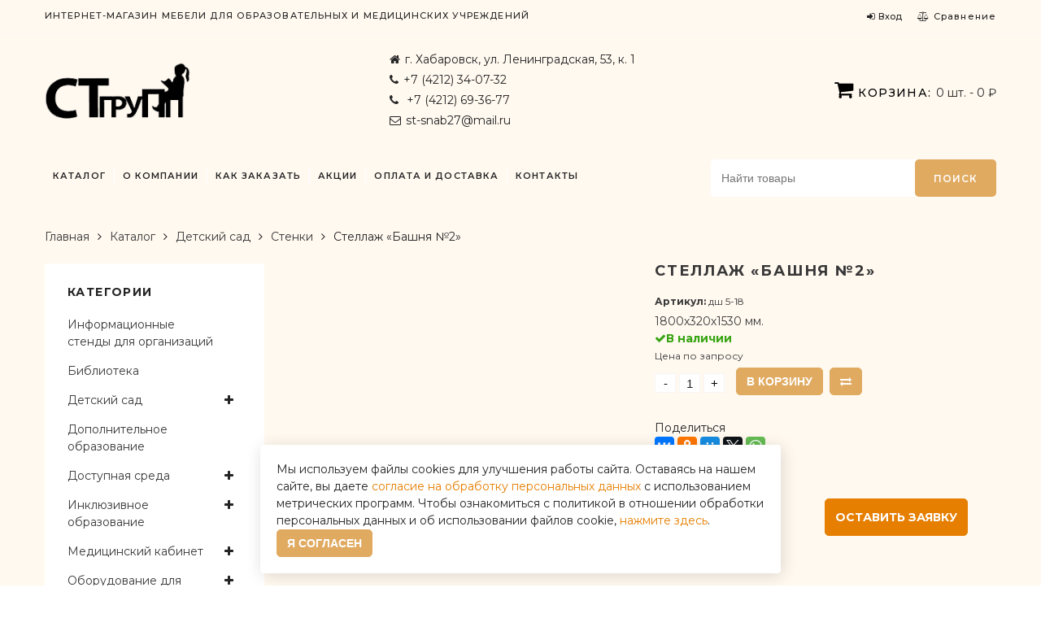

--- FILE ---
content_type: text/html; charset=utf-8
request_url: https://xn----8sbd0csbf.xn--p1ai/stellazh-bashnya-2/
body_size: 21503
content:


       

                <!DOCTYPE html>
<html lang="ru" class="color_scheme">
    <head>
        <meta charset="utf-8">
        <title>Стеллаж «Башня №2» </title>
        <meta name="Keywords" content="Стеллаж «Башня №2» , Стенки, мебель для детского сада, стенки для детского сада, стеллажи для детского сада, стеллажи для игрушек" />
        <meta name="Description" content="1800х320х1530 мм. " />
                <link rel="shortcut icon" href="/favicon.ico" type="image/png">
        <meta name="viewport" content="width=device-width, initial-scale=1, maximum-scale=1" />
        <link rel="preconnect" href="https://fonts.gstatic.com">
    
        <!--[if IE]>
            <meta http-equiv="X-UA-Compatible" content="IE=edge,chrome=1">
        <![endif]-->
           
        <style>
            html,
            body {overflow-x: hidden;}
            .row {overflow: hidden;}

            #page_preloader__bg {background: #fff;position: fixed;top: 0;right: 0;bottom: 0;left: 0;z-index: 1000;
            -webkit-transition: opacity .1s ease-in-out .05s, z-index .1s ease-in-out .05s;
               -moz-transition: opacity .1s ease-in-out .05s, z-index .1s ease-in-out .05s;
                    transition: opacity .1s ease-in-out .05s, z-index .1s ease-in-out .05s;

            -webkit-transform: translate3d(0, 0, 0);
                -ms-transform: translate3d(0, 0, 0);
                 -o-transform: translate3d(0, 0, 0);
                    transform: translate3d(0, 0, 0);
            }
            #page_preloader__bg.off {opacity: 0;z-index: -10;}


            #page_preloader__img {margin: -50px 0 0 -50px;position: absolute;top: 50%;left: 50%;z-index: 1001;
            -webkit-transition: transform .2s ease-in-out;
               -moz-transition: transform .2s ease-in-out;
                    transition: transform .2s ease-in-out;

            -webkit-transform: scale3d(1, 1, 1);
                -ms-transform: scale3d(1, 1, 1);
                 -o-transform: scale3d(1, 1, 1);
                    transform: scale3d(1, 1, 1);
            }
            #page_preloader__img.off {
            -webkit-transform: scale3d(0, 0, 1);
                -ms-transform: scale3d(0, 0, 1);
                 -o-transform: scale3d(0, 0, 1);
                    transform: scale3d(0, 0, 1);
            }

            .container{margin-right:auto;margin-left:auto}@media (max-width: 767px){.container{padding-left:15px;padding-right:15px}}@media (min-width: 768px){.container{width:750px}}@media (min-width: 992px){.container{width:970px}}@media (min-width: 1200px){.container{width:1170px}}@media (min-width: 1600px){.container {width:1600px}}.container-fluid{margin-right:auto;margin-left:auto;padding-right:15px;padding-left:15px}.row{margin-right:-15px;margin-left:-15px}.row:after{content:'';display:table;clear:both}.col-xs-1,.col-sm-1,.col-md-1,.col-lg-1,.col-xs-2,.col-sm-2,.col-md-2,.col-lg-2,.col-xs-3,.col-sm-3,.col-md-3,.col-lg-3,.col-xs-4,.col-sm-4,.col-md-4,.col-lg-4,.col-xs-5,.col-sm-5,.col-md-5,.col-lg-5,.col-xs-6,.col-sm-6,.col-md-6,.col-lg-6,.col-xs-7,.col-sm-7,.col-md-7,.col-lg-7,.col-xs-8,.col-sm-8,.col-md-8,.col-lg-8,.col-xs-9,.col-sm-9,.col-md-9,.col-lg-9,.col-xs-10,.col-sm-10,.col-md-10,.col-lg-10,.col-xs-11,.col-sm-11,.col-md-11,.col-lg-11,.col-xs-12,.col-sm-12,.col-md-12,.col-lg-12{min-height:1px;padding-right:15px;padding-left:15px;position:relative}.col-xs-1,.col-xs-2,.col-xs-3,.col-xs-4,.col-xs-5,.col-xs-6,.col-xs-7,.col-xs-8,.col-xs-9,.col-xs-10,.col-xs-11,.col-xs-12{float:left}.col-xs-12{width:100%}.col-xs-11{width:91.66666667%}.col-xs-10{width:83.33333333%}.col-xs-9{width:75%}.col-xs-8{width:66.66666667%}.col-xs-7{width:58.33333333%}.col-xs-6{width:50%}.col-xs-5{width:41.66666667%}.col-xs-4{width:33.33333333%}.col-xs-3{width:25%}.col-xs-2{width:16.66666667%}.col-xs-1{width:8.33333333%}.col-xs-pull-12{right:100%}.col-xs-pull-11{right:91.66666667%}.col-xs-pull-10{right:83.33333333%}.col-xs-pull-9{right:75%}.col-xs-pull-8{right:66.66666667%}.col-xs-pull-7{right:58.33333333%}.col-xs-pull-6{right:50%}.col-xs-pull-5{right:41.66666667%}.col-xs-pull-4{right:33.33333333%}.col-xs-pull-3{right:25%}.col-xs-pull-2{right:16.66666667%}.col-xs-pull-1{right:8.33333333%}.col-xs-pull-0{right:auto}.col-xs-push-12{left:100%}.col-xs-push-11{left:91.66666667%}.col-xs-push-10{left:83.33333333%}.col-xs-push-9{left:75%}.col-xs-push-8{left:66.66666667%}.col-xs-push-7{left:58.33333333%}.col-xs-push-6{left:50%}.col-xs-push-5{left:41.66666667%}.col-xs-push-4{left:33.33333333%}.col-xs-push-3{left:25%}.col-xs-push-2{left:16.66666667%}.col-xs-push-1{left:8.33333333%}.col-xs-push-0{left:auto}.col-xs-offset-12{margin-left:100%}.col-xs-offset-11{margin-left:91.66666667%}.col-xs-offset-10{margin-left:83.33333333%}.col-xs-offset-9{margin-left:75%}.col-xs-offset-8{margin-left:66.66666667%}.col-xs-offset-7{margin-left:58.33333333%}.col-xs-offset-6{margin-left:50%}.col-xs-offset-5{margin-left:41.66666667%}.col-xs-offset-4{margin-left:33.33333333%}.col-xs-offset-3{margin-left:25%}.col-xs-offset-2{margin-left:16.66666667%}.col-xs-offset-1{margin-left:8.33333333%}.col-xs-offset-0{margin-left:0}@media (min-width: 768px){.col-sm-1,.col-sm-2,.col-sm-3,.col-sm-4,.col-sm-5,.col-sm-6,.col-sm-7,.col-sm-8,.col-sm-9,.col-sm-10,.col-sm-11,.col-sm-12{float:left}.col-sm-12{width:100%}.col-sm-11{width:91.66666667%}.col-sm-10{width:83.33333333%}.col-sm-9{width:75%}.col-sm-8{width:66.66666667%}.col-sm-7{width:58.33333333%}.col-sm-6{width:50%}.col-sm-5{width:41.66666667%}.col-sm-4{width:33.33333333%}.col-sm-3{width:25%}.col-sm-2{width:16.66666667%}.col-sm-1{width:8.33333333%}.col-sm-pull-12{right:100%}.col-sm-pull-11{right:91.66666667%}.col-sm-pull-10{right:83.33333333%}.col-sm-pull-9{right:75%}.col-sm-pull-8{right:66.66666667%}.col-sm-pull-7{right:58.33333333%}.col-sm-pull-6{right:50%}.col-sm-pull-5{right:41.66666667%}.col-sm-pull-4{right:33.33333333%}.col-sm-pull-3{right:25%}.col-sm-pull-2{right:16.66666667%}.col-sm-pull-1{right:8.33333333%}.col-sm-pull-0{right:auto}.col-sm-push-12{left:100%}.col-sm-push-11{left:91.66666667%}.col-sm-push-10{left:83.33333333%}.col-sm-push-9{left:75%}.col-sm-push-8{left:66.66666667%}.col-sm-push-7{left:58.33333333%}.col-sm-push-6{left:50%}.col-sm-push-5{left:41.66666667%}.col-sm-push-4{left:33.33333333%}.col-sm-push-3{left:25%}.col-sm-push-2{left:16.66666667%}.col-sm-push-1{left:8.33333333%}.col-sm-push-0{left:auto}.col-sm-offset-12{margin-left:100%}.col-sm-offset-11{margin-left:91.66666667%}.col-sm-offset-10{margin-left:83.33333333%}.col-sm-offset-9{margin-left:75%}.col-sm-offset-8{margin-left:66.66666667%}.col-sm-offset-7{margin-left:58.33333333%}.col-sm-offset-6{margin-left:50%}.col-sm-offset-5{margin-left:41.66666667%}.col-sm-offset-4{margin-left:33.33333333%}.col-sm-offset-3{margin-left:25%}.col-sm-offset-2{margin-left:16.66666667%}.col-sm-offset-1{margin-left:8.33333333%}.col-sm-offset-0{margin-left:0}}@media (min-width: 992px){.col-md-1,.col-md-2,.col-md-3,.col-md-4,.col-md-5,.col-md-6,.col-md-7,.col-md-8,.col-md-9,.col-md-10,.col-md-11,.col-md-12{float:left}.col-md-12{width:100%}.col-md-11{width:91.66666667%}.col-md-10{width:83.33333333%}.col-md-9{width:75%}.col-md-8{width:66.66666667%}.col-md-7{width:58.33333333%}.col-md-6{width:50%}.col-md-5{width:41.66666667%}.col-md-4{width:33.33333333%}.col-md-3{width:25%}.col-md-2{width:16.66666667%}.col-md-1{width:8.33333333%}.col-md-pull-12{right:100%}.col-md-pull-11{right:91.66666667%}.col-md-pull-10{right:83.33333333%}.col-md-pull-9{right:75%}.col-md-pull-8{right:66.66666667%}.col-md-pull-7{right:58.33333333%}.col-md-pull-6{right:50%}.col-md-pull-5{right:41.66666667%}.col-md-pull-4{right:33.33333333%}.col-md-pull-3{right:25%}.col-md-pull-2{right:16.66666667%}.col-md-pull-1{right:8.33333333%}.col-md-pull-0{right:auto}.col-md-push-12{left:100%}.col-md-push-11{left:91.66666667%}.col-md-push-10{left:83.33333333%}.col-md-push-9{left:75%}.col-md-push-8{left:66.66666667%}.col-md-push-7{left:58.33333333%}.col-md-push-6{left:50%}.col-md-push-5{left:41.66666667%}.col-md-push-4{left:33.33333333%}.col-md-push-3{left:25%}.col-md-push-2{left:16.66666667%}.col-md-push-1{left:8.33333333%}.col-md-push-0{left:auto}.col-md-offset-12{margin-left:100%}.col-md-offset-11{margin-left:91.66666667%}.col-md-offset-10{margin-left:83.33333333%}.col-md-offset-9{margin-left:75%}.col-md-offset-8{margin-left:66.66666667%}.col-md-offset-7{margin-left:58.33333333%}.col-md-offset-6{margin-left:50%}.col-md-offset-5{margin-left:41.66666667%}.col-md-offset-4{margin-left:33.33333333%}.col-md-offset-3{margin-left:25%}.col-md-offset-2{margin-left:16.66666667%}.col-md-offset-1{margin-left:8.33333333%}.col-md-offset-0{margin-left:0}}@media (min-width: 1200px){.col-lg-1,.col-lg-2,.col-lg-3,.col-lg-4,.col-lg-5,.col-lg-6,.col-lg-7,.col-lg-8,.col-lg-9,.col-lg-10,.col-lg-11,.col-lg-12{float:left}.col-lg-12{width:100%}.col-lg-11{width:91.66666667%}.col-lg-10{width:83.33333333%}.col-lg-9{width:75%}.col-lg-8{width:66.66666667%}.col-lg-7{width:58.33333333%}.col-lg-6{width:50%}.col-lg-5{width:41.66666667%}.col-lg-4{width:33.33333333%}.col-lg-3{width:25%}.col-lg-2{width:16.66666667%}.col-lg-1{width:8.33333333%}.col-lg-pull-12{right:100%}.col-lg-pull-11{right:91.66666667%}.col-lg-pull-10{right:83.33333333%}.col-lg-pull-9{right:75%}.col-lg-pull-8{right:66.66666667%}.col-lg-pull-7{right:58.33333333%}.col-lg-pull-6{right:50%}.col-lg-pull-5{right:41.66666667%}.col-lg-pull-4{right:33.33333333%}.col-lg-pull-3{right:25%}.col-lg-pull-2{right:16.66666667%}.col-lg-pull-1{right:8.33333333%}.col-lg-pull-0{right:auto}.col-lg-push-12{left:100%}.col-lg-push-11{left:91.66666667%}.col-lg-push-10{left:83.33333333%}.col-lg-push-9{left:75%}.col-lg-push-8{left:66.66666667%}.col-lg-push-7{left:58.33333333%}.col-lg-push-6{left:50%}.col-lg-push-5{left:41.66666667%}.col-lg-push-4{left:33.33333333%}.col-lg-push-3{left:25%}.col-lg-push-2{left:16.66666667%}.col-lg-push-1{left:8.33333333%}.col-lg-push-0{left:auto}.col-lg-offset-12{margin-left:100%}.col-lg-offset-11{margin-left:91.66666667%}.col-lg-offset-10{margin-left:83.33333333%}.col-lg-offset-9{margin-left:75%}.col-lg-offset-8{margin-left:66.66666667%}.col-lg-offset-7{margin-left:58.33333333%}.col-lg-offset-6{margin-left:50%}.col-lg-offset-5{margin-left:41.66666667%}.col-lg-offset-4{margin-left:33.33333333%}.col-lg-offset-3{margin-left:25%}.col-lg-offset-2{margin-left:16.66666667%}.col-lg-offset-1{margin-left:8.33333333%}.col-lg-offset-0{margin-left:0}}.section_map{margin:0;position:relative}.section_map .map_wrapper{overflow:hidden;position:relative;z-index:1}.section_map .map_container{position:absolute;top:0;right:-44%;bottom:0;left:0;z-index:1}.section_map .map_captions__off{right:0}.section_map .map_wrapper__small{padding:19.53% 0 0 0}.section_map .map_wrapper__medium{padding:29.29% 0 0 0}.section_map .map_wrapper__large{padding:39.06% 0 0 0}
        </style> 

<script>var theme = {
          };
        </script>
        <!-- <script src="/wa-data/public/shop/themes/template/js/jquery.min.js" type="text/javascript"></script> -->
        <!-- <script type="text/javascript" src="/wa-data/public/shop/themes/template/js/jquery-ui.min.js"></script> -->
        <!-- <script src="/wa-data/public/shop/themes/template/js/jquery-migrate-1.2.1.js"></script> -->

      <!--   <script type="text/javascript" src="/wa-data/public/shop/themes/template/default.js?v3.3.1.1764460906"></script>  -->
       <script type="text/javascript" src="/wa-data/public/shop/themes/template/product-pr.js" defer ></script>
        
   

    <!-- shop app css -->
<!--<link href="/wa-data/public/shop/themes/template/default.shop.css?v3.3.1.1764460906" rel="stylesheet" type="text/css">
<link href="/wa-data/public/shop/themes/template/jquery.bxslider.css?v3.3.1.1764460906" rel="stylesheet" />
<link href="/wa-data/public/shop/themes/template/jquerycountdowntimer/css/jquery.countdownTimer.css" rel="stylesheet" type="text/css">-->

<!-- js -->
<!--<script type="text/javascript" src="/wa-apps/shop/js/lazy.load.js?v8.5.2.1764460906"></script>
<script type="text/javascript" src="/wa-data/public/shop/themes/template/jquery.bxslider.min.js?v3.3.1.1764460906"></script>
<script type="text/javascript" src="/wa-data/public/shop/themes/template/jquerycountdowntimer/jquery.countdownTimer.min.js?v=1.14.13"></script>-->
<!-- <script type="text/javascript" src="/wa-content/js/jquery-plugins/jquery.cookie.js?v1.14.13"></script> -->
<script src="/wa-data/public/shop/themes/template/js/jquery.all.min.js"></script>
 
<!-- <script type="text/javascript" src="/wa-content/js/jquery-plugins/jquery.retina.min.js?v1.14.13"></script>
<script type="text/javascript">$(window).load(function() {
    $('.promo img').retina({ force_original_dimensions: false });
    $('.product-list img,.product-info img,.cart img').retina();;
    $('.bestsellers img').retina();
});
</script> -->



<!-- plugin hook: 'frontend_head' -->

<style>
#easyup {
	background-color:#cecece;
	border-radius:10px;
	color:#000000;
	display:none;
	font-size:14px;
	opacity:1;
	padding:10px;
	position:fixed;	
	text-align:center;
			z-index:9999;
	right:10px;bottom:10px;}
#easyup span {
	display: block ;
}
#easyup:hover {
	cursor: pointer ;
	opacity: 1 ;
}
</style>

<script>
$(function() {
	var easyup = $('#easyup') ;
	if(easyup.length) {
		$(window).scroll(function() {
			if($(this).scrollTop() > 0) {
				easyup.fadeIn() ;
			} else {
				easyup.fadeOut() ;
			}
		}) ;
		easyup.click(function() {
			$('body,html').animate({scrollTop: 0}, 400) ;
			return false ;
		}) ;
	}
}) ;
</script>



    <meta property="og:type" content="og:product" />
<meta property="og:title" content="Стеллаж «Башня №2» " />
<meta property="og:description" content="1800х320х1530 мм. " />
<meta property="og:image" content="https://xn----8sbd0csbf.xn--p1ai/wa-data/public/shop/products/77/01/177/images/335/335.750x0.jpg" />
<meta property="og:url" content="https://xn----8sbd0csbf.xn--p1ai/stellazh-bashnya-2/" />
<meta property="product:price:currency" content="RUB" />



    </head>

    <body class="template-index scheme_1">
        <div class="page_wrapper">

            <div id="page_preloader__bg">
                <img id="page_preloader__img" src="/wa-data/public/shop/themes/template/images/shopify_logo.gif" alt="">
            </div>
             
            <script>
                preloaderBg = document.getElementById('page_preloader__bg');
                preloaderImg = document.getElementById('page_preloader__img');

                window.addEventListener('load', function() {
                    preloaderBg.classList.add("off");
                    preloaderImg.classList.add("off");
                });

            </script>
          


                <div id="shopify-section-header" class="shopify-section"><div id="pseudo_sticky_block"></div>




<header id="page_header">
    <div class="page_container">
        <div class="top_pannel " >
            <div class="container">
                <div class="top_pannel_text">Интернет-магазин мебели для образовательных и медицинских учреждений</div>

                <div class="top_pannel_menu">



                        <div class="header_account">
                                                              <a href="/my/"><i class="fa fa-sign-in" aria-hidden="true"></i><span>Вход</span></a>

                                                      </div>

                        <div class="header_wishlist">
                            <a href="/compare/"><i class="fa fa-balance-scale" aria-hidden="true"></i><span  class="compareCount">Сравнение <span></span></span></a>
                        </div>
                </div>
            </div>
        </div>

        <div class="header_wrap1">
            <div class="header_main_wrap">
                <div class="header_wrap2 header_left" >
                    <div class="container">




                                    <a class="header_logo" href="/">
                                        <img class="lazyload" data-src="/wa-data/public/shop/themes/template/images/logo2.png" alt="Компания «СТ-ГРУПП» - Комплексное оснащение детских садов, школ, учреждений дополнительного и профильного образования.   " style="max-width: 180px">

                                    </a>


                     <div class="header-contacts">
                         <p><i class="fa fa-home"></i>г. Хабаровск, ул. Ленинградская, 53, к. 1</p>
                         <p><i class="fa fa-phone"></i><a href="tel:+74212340732">+7 (4212) 34-07-32</a></p>
                          <p><i class="fa fa-phone"></i><a href="tel:+74212693677"> +7 (4212) 69-36-77</a></p>
                           <p><i class="fa fa-envelope-o"></i><a href="#" data-lredmod-id="myModal_letter">st-snab27@mail.ru</a></p>
                     </div>



                            <div class="top_pannel_cart" id="main__cart_item">
                                <a class="cart_link" href="/cart/"><b><i class="fa fa-shopping-cart" aria-hidden="true"></i>Корзина: </b><span id="cart_items" class="cart-count"> 0 </span>шт. - <span class="cart-total">0 ₽</span></a>
</div>



                    </div>
                </div>
                                <div class="header_wrap2 header_center" >
                    <div class="container">
                        <div class="half_menu">

                            <nav id="megamenu" class="megamenu">
                                <h2 id="megamenu_mobile_toggle"><i class="fa fa-bars" aria-hidden="true"></i>Меню</h2>

                                <div id="megamenu_mobile_close">
                                    <div class="close_icon"></div>
                                </div>

                                <ul id="megamenu_level__1" class="level_1">
                                                                   <li class="level_1__item level_2__links">
                                            <a class="level_1__link " href="/category/katalog/">Каталог
                                     <i class="level_1__trigger megamenu_trigger" data-submenu="menu_346"></i>                                            </a>
                                              <ul class="level_2" id="menu_346">
                                                            <li class="container">
<div class="megamenu_col__item ">
                        <h3  style="width:100%;"> <a href="/category/katalog/dlya-detskogo-sada/">Для детского сада</a> <i class="level_2__trigger megamenu_trigger" data-submenu="menu_346-1"></i></h3>
                                                             <ul class="level_3" id="menu_346-1">
                                                                                                                                  <li class="level_3__item">


                                                                                    <a class="level_3__link" href="/category/katalog/dlya-detskogo-sada/stoly/">Столы</a>
                                                                                </li>
                                                                                                                                      <li class="level_3__item">


                                                                                    <a class="level_3__link" href="/category/katalog/dlya-detskogo-sada/krovati/">Кровати</a>
                                                                                </li>
                                                                                                                                      <li class="level_3__item">


                                                                                    <a class="level_3__link" href="/category/katalog/dlya-detskogo-sada/mebel-dlya-razdevalok/">Мебель для раздевалок</a>
                                                                                </li>
                                                                                                                                      <li class="level_3__item">


                                                                                    <a class="level_3__link" href="/category/katalog/dlya-detskogo-sada/stenki/">Стенки</a>
                                                                                </li>
                                                                                                                                      <li class="level_3__item">


                                                                                    <a class="level_3__link" href="/category/katalog/dlya-detskogo-sada/mebel-dlya-tualetnoy/">Мебель для туалетной комнаты</a>
                                                                                </li>
                                                                                                                                      <li class="level_3__item">


                                                                                    <a class="level_3__link" href="/category/katalog/dlya-detskogo-sada/igrovaya-mebel/">Игровая мебель</a>
                                                                                </li>
                                                                                                                                      <li class="level_3__item">


                                                                                    <a class="level_3__link" href="/category/katalog/dlya-detskogo-sada/knizhnye-ugolki/">Книжные уголки</a>
                                                                                </li>
                                                                                                                                      <li class="level_3__item">


                                                                                    <a class="level_3__link" href="/category/katalog/dlya-detskogo-sada/spetsializirovannyy-kabinet/">Специализированный кабинет</a>
                                                                                </li>
                                                                                                                                      <li class="level_3__item">


                                                                                    <a class="level_3__link" href="/category/katalog/dlya-detskogo-sada/stendy/">Стенды</a>
                                                                                </li>
                                                                                                                                      <li class="level_3__item">


                                                                                    <a class="level_3__link" href="/category/katalog/dlya-detskogo-sada/molberty/">Мольберты</a>
                                                                                </li>
                                                                                                                                      <li class="level_3__item">


                                                                                    <a class="level_3__link" href="/category/katalog/dlya-detskogo-sada/myagkie-moduli/">Мягкие модули</a>
                                                                                </li>
                                                                                                                                      <li class="level_3__item">


                                                                                    <a class="level_3__link" href="/category/katalog/dlya-detskogo-sada/sportivnye-ugolki/">Спортивные уголки</a>
                                                                                </li>
                                                                                                                                      <li class="level_3__item">


                                                                                    <a class="level_3__link" href="/category/katalog/dlya-detskogo-sada/spetsializirovannyy-kabinet/meditsinskiy-kabinet/">Медицинский кабинет</a>
                                                                                </li>
                                                                                                                                      <li class="level_3__item">


                                                                                    <a class="level_3__link" href="/category/katalog/dlya-detskogo-sada/khokhlomskaya-rospis/">Хохломская роспись</a>
                                                                                </li>
                                                                                                                                      <li class="level_3__item">


                                                                                    <a class="level_3__link" href="/category/katalog/dlya-detskogo-sada/oborudovanie-dlya-shkoly/">Оборудование для школы</a>
                                                                                </li>
                                                                                                                                      <li class="level_3__item">


                                                                                    <a class="level_3__link" href="/category/katalog/dlya-detskogo-sada/sportivnoe-oborudovanie-dlya-doshkolnykh-uchrezhdeniy/">Спортивное оборудование</a>
                                                                                </li>
                                                                                                                                      <li class="level_3__item">


                                                                                    <a class="level_3__link" href="/category/katalog/dlya-detskogo-sada/informatsionnye-stendy/">Информационные стенды</a>
                                                                                </li>
                                                                                                                                      <li class="level_3__item">


                                                                                    <a class="level_3__link" href="/category/katalog/dlya-detskogo-sada/uchebnye-doski/">Учебные доски</a>
                                                                                </li>
                                                                                                                                      <li class="level_3__item">


                                                                                    <a class="level_3__link" href="/category/katalog/dlya-detskogo-sada/zhalyuzi/">Жалюзи</a>
                                                                                </li>
                                                                                                                                      <li class="level_3__item">


                                                                                    <a class="level_3__link" href="/category/katalog/dlya-detskogo-sada/dezinfektsiya/">Дезинфекция</a>
                                                                                </li>
                                                      
                                                                        </ul>
                                                                                                                                            </div>
<div class="megamenu_col__item ">
                        <h3  style="width:100%;"> <a href="/category/katalog/shkolnaya-mebel/">Для учебных заведений</a> <i class="level_2__trigger megamenu_trigger" data-submenu="menu_346-1"></i></h3>
                                                             <ul class="level_3" id="menu_346-1">
                                                                                                                                  <li class="level_3__item">


                                                                                    <a class="level_3__link" href="/category/katalog/shkolnaya-mebel/sto/">Стулья</a>
                                                                                </li>
                                                                                                                                      <li class="level_3__item">


                                                                                    <a class="level_3__link" href="/category/katalog/shkolnaya-mebel/shkolnye-party/">Школьные парты</a>
                                                                                </li>
                                                                                                                                      <li class="level_3__item">


                                                                                    <a class="level_3__link" href="/category/katalog/shkolnaya-mebel/dlya-spetsialnyh-i-kompyuternyh-klassov/">Для специализированных классов</a>
                                                                                </li>
                                                                                                                                      <li class="level_3__item">


                                                                                    <a class="level_3__link" href="/category/katalog/shkolnaya-mebel/shkafy-dlya-uchebnyh-klassov/">Шкафы для учебных классов</a>
                                                                                </li>
                                                                                                                                      <li class="level_3__item">


                                                                                    <a class="level_3__link" href="/category/katalog/shkolnaya-mebel/shkolnye-doski/">Школьные доски</a>
                                                                                </li>
                                                                                                                                      <li class="level_3__item">


                                                                                    <a class="level_3__link" href="/category/katalog/shkolnaya-mebel/dlya-kabineta-truda/">Спортивный зал</a>
                                                                                </li>
                                                                                                                                      <li class="level_3__item">


                                                                                    <a class="level_3__link" href="/category/katalog/shkolnaya-mebel/mebel-dlya-stolovykh/">Мебель для столовых</a>
                                                                                </li>
                                                                                                                                      <li class="level_3__item">


                                                                                    <a class="level_3__link" href="/category/katalog/shkolnaya-mebel/dlya-bibliotek/">Для библиотек</a>
                                                                                </li>
                                                                                                                                      <li class="level_3__item">


                                                                                    <a class="level_3__link" href="/category/katalog/shkolnaya-mebel/dlya-aktovyh-zalov/">Для актовых залов</a>
                                                                                </li>
                                                                                                                                      <li class="level_3__item">


                                                                                    <a class="level_3__link" href="/category/katalog/shkolnaya-mebel/mebel-dlya-garderoba/">Мебель для гардероба</a>
                                                                                </li>
                                                                                                                                      <li class="level_3__item">


                                                                                    <a class="level_3__link" href="/category/katalog/shkolnaya-mebel/dopolnitelnoe-osnashchenie/">Дополнительное оснащение</a>
                                                                                </li>
                                                                                                                                      <li class="level_3__item">


                                                                                    <a class="level_3__link" href="/category/katalog/shkolnaya-mebel/oborudovanie-dlya-shkoly/">Оборудование для школы</a>
                                                                                </li>
                                                                                                                                      <li class="level_3__item">


                                                                                    <a class="level_3__link" href="/category/katalog/shkolnaya-mebel/sportivnoe-oborudovanie/">Спортивное оборудование</a>
                                                                                </li>
                                                                                                                                      <li class="level_3__item">


                                                                                    <a class="level_3__link" href="/category/katalog/shkolnaya-mebel/informatsionnye-stendy/">Информационные стенды</a>
                                                                                </li>
                                                                                                                                      <li class="level_3__item">


                                                                                    <a class="level_3__link" href="/category/katalog/shkolnaya-mebel/molberty/">Мольберты</a>
                                                                                </li>
                                                                                                                                      <li class="level_3__item">


                                                                                    <a class="level_3__link" href="/category/katalog/shkolnaya-mebel/uchebnye-doski/">Учебные доски</a>
                                                                                </li>
                                                                                                                                      <li class="level_3__item">


                                                                                    <a class="level_3__link" href="/category/katalog/shkolnaya-mebel/zhalyuzi/">Жалюзи</a>
                                                                                </li>
                                                                                                                                      <li class="level_3__item">


                                                                                    <a class="level_3__link" href="/category/katalog/shkolnaya-mebel/dezinfektsiya/">Дезинфекция</a>
                                                                                </li>
                                                      
                                                                        </ul>
                                                                                                                                            </div>
<div class="megamenu_col__item ">
                        <h3  style="width:100%;"> <a href="/category/katalog/ofisnaya-mebel/">Для офиса</a> <i class="level_2__trigger megamenu_trigger" data-submenu="menu_346-1"></i></h3>
                                                             <ul class="level_3" id="menu_346-1">
                                                                                                                                  <li class="level_3__item">


                                                                                    <a class="level_3__link" href="/category/katalog/ofisnaya-mebel/kabinet/">Кабинет</a>
                                                                                </li>
                                                                                                                                      <li class="level_3__item">


                                                                                    <a class="level_3__link" href="/category/katalog/ofisnaya-mebel/kresla/">Кресла</a>
                                                                                </li>
                                                                                                                                      <li class="level_3__item">


                                                                                    <a class="level_3__link" href="/category/katalog/ofisnaya-mebel/stoly/">Столы</a>
                                                                                </li>
                                                                                                                                      <li class="level_3__item">


                                                                                    <a class="level_3__link" href="/category/katalog/ofisnaya-mebel/stul/">Стулья</a>
                                                                                </li>
                                                                                                                                      <li class="level_3__item">


                                                                                    <a class="level_3__link" href="/category/katalog/ofisnaya-mebel/shkafy/">Шкафы</a>
                                                                                </li>
                                                                                                                                      <li class="level_3__item">


                                                                                    <a class="level_3__link" href="/category/katalog/ofisnaya-mebel/stoly-dlya-peregovorov/">Столы для переговоров</a>
                                                                                </li>
                                                                                                                                      <li class="level_3__item">


                                                                                    <a class="level_3__link" href="/category/katalog/ofisnaya-mebel/mettalicheskaya-mebel-i-seyf/">Металлическая мебель и сейфы</a>
                                                                                </li>
                                                      
                                                                        </ul>
                                                                                                                                            </div>
<div class="megamenu_col__item ">
                        <h3  style="width:100%;"> <a href="/category/katalog/kuhonnoe-oborudovanie/">Для кухни</a> <i class="level_2__trigger megamenu_trigger" data-submenu="menu_346-1"></i></h3>
                                                             <ul class="level_3" id="menu_346-1">
                                                                                                                                  <li class="level_3__item">


                                                                                    <a class="level_3__link" href="/category/katalog/kuhonnoe-oborudovanie/neytralnoe-oborudovanie/">Нейтральное оборудование</a>
                                                                                </li>
                                                                                                                                      <li class="level_3__item">


                                                                                    <a class="level_3__link" href="/category/katalog/kuhonnoe-oborudovanie/elektromehanicheskoe-oborudovanie/">Электромеханическое оборудование</a>
                                                                                </li>
                                                                                                                                      <li class="level_3__item">


                                                                                    <a class="level_3__link" href="/category/katalog/kuhonnoe-oborudovanie/teplovoe-oborudovanie_1/">Тепловое оборудование</a>
                                                                                </li>
                                                      
                                                                        </ul>
                                                                                                                                            </div>
<div class="megamenu_col__item ">
                        <h3  style="width:100%;"> <a href="/category/katalog/meditsina/">Для медицинского кабинета</a> <i class="level_2__trigger megamenu_trigger" data-submenu="menu_346-1"></i></h3>
                                                             <ul class="level_3" id="menu_346-1">
                                                                                                                                  <li class="level_3__item">


                                                                                    <a class="level_3__link" href="/category/katalog/meditsina/krovati/">Кровати</a>
                                                                                </li>
                                                                                                                                      <li class="level_3__item">


                                                                                    <a class="level_3__link" href="/category/katalog/meditsina/kushetki/">Кушетки</a>
                                                                                </li>
                                                                                                                                      <li class="level_3__item">


                                                                                    <a class="level_3__link" href="/category/katalog/meditsina/stoly-instrumentalnye/">Столы инструментальные</a>
                                                                                </li>
                                                                                                                                      <li class="level_3__item">


                                                                                    <a class="level_3__link" href="/category/katalog/meditsina/shkafy/">Шкафы</a>
                                                                                </li>
                                                                                                                                      <li class="level_3__item">


                                                                                    <a class="level_3__link" href="/category/katalog/meditsina/pelenalnye-stoly/">Пеленальные столы</a>
                                                                                </li>
                                                                                                                                      <li class="level_3__item">


                                                                                    <a class="level_3__link" href="/category/katalog/meditsina/-etsirkulyatory-vozduha/">Рециркуляторы воздуха</a>
                                                                                </li>
                                                                                                                                      <li class="level_3__item">


                                                                                    <a class="level_3__link" href="/category/katalog/meditsina/kislorodnye-kontsentratory/">Кислородные концентраторы</a>
                                                                                </li>
                                                                                                                                      <li class="level_3__item">


                                                                                    <a class="level_3__link" href="/category/katalog/meditsina/dezinfektsiya/">Дезинфекция</a>
                                                                                </li>
                                                                                                                                      <li class="level_3__item">


                                                                                    <a class="level_3__link" href="/category/katalog/meditsina/-ashodnyy-material/">Расходный материал</a>
                                                                                </li>
                                                      
                                                                        </ul>
                                                                                                                                            </div>
                 </li>
                                                        </ul>
                                                    


                                        </li>
                                                                          <li class="level_1__item level_2__links">
                                            <a class="level_1__link " href="/about-us/">О компании
                                     <i class="level_1__trigger megamenu_trigger" data-submenu="menu_3"></i>                                            </a>
                                              <ul class="level_2" id="menu_3">
                                                            <li class="container">
<div class="megamenu_col__item ">
                        <h3  style="width:100%;"> <a href="/nashi-partnery/">Наши партнеры</a> </h3>
                                                                                             </div>
                 </li>
                                                        </ul>
                                                    


                                        </li>
                                                                          <li class="level_1__item level_2__links">
                                            <a class="level_1__link " href="/zakaz/">Как заказать
                                                                                 </a>
                                            


                                        </li>
                                                                          <li class="level_1__item level_2__links">
                                            <a class="level_1__link " href="/sale/">Акции
                                                                                 </a>
                                            


                                        </li>
                                                                          <li class="level_1__item level_2__links">
                                            <a class="level_1__link " href="/dostavka/">Оплата и доставка
                                                                                 </a>
                                            


                                        </li>
                                                                          <li class="level_1__item level_2__links">
                                            <a class="level_1__link " href="/kontakty/">Контакты
                                                                                 </a>
                                            


                                        </li>
                                                                        </ul>
                            </nav>

                        </div>

<div class="header_search">
                                <form action="/search" method="get" role="search" class="search_form">
                                    <input type="search" name="query"  placeholder="Найти товары" >

                                    <button type="submit">
                                        <b>Поиск</b>
                                    </button>
                                </form>
                            </div>
                            </div>
            </div>
            </div>
        </div>
    </div>
</header>

<style>
    #page_header .level_1__link:hover {color: #e0aa61 !important;}
    #page_header .header_cart:hover .cart_link {color: #e0aa61 !important;}
    #page_header .level_1__link.active  {color: #e0aa61 !important;}
</style>



</div>

                <div class="page_container">

                                                                    <div class="breadcrumbs">
	<div class="container">
		<ul>
			<li><a href="/">Главная</a></li>
         <li><a href="/category/katalog/">Каталог</a></li><li><a href="/category/katalog/dlya-detskogo-sada/">Детский сад</a></li><li><a href="/category/katalog/dlya-detskogo-sada/stenki/">Стенки</a></li>						<li><span>Стеллаж «Башня №2» </span></li>



		</ul>
	</div>
</div>
<div class="container">
			<div class="row">
              <div class="main_content sidebar_on col-md-9  col-md-push-3">
              <div id="shopify-section-template-collection" class="shopify-section section_template section_template__collection section_single-product">
                  <div class="row">        <div class="single_product__img col-sm-6 col-md-6 col-lg-6 type_carousel">
                                       <div id="gallery_big-template-product" class="gallery_big swiper-container">
                                <div class="swiper-wrapper">
                                                                          <div class="swiper-slide">
                                            <img src="/wa-data/public/shop/products/77/01/177/images/335/335.650x700.jpg" alt="Стеллаж «Башня №2» ">
                                        </div>
                                                                    </div>
                            </div>

                            <div id="prev_template-product" class="swiper_btn swiper_btn__prev" style="display:none;"></div>
                            <div id="next_template-product" class="swiper_btn swiper_btn__next" style="display:none;"></div>

        </div>
  
          <script>
          jQuery(document).ready(function(){

   var height =  jQuery('#gallery_big-template-product').height();

   jQuery('.section_single-product .type_carousel .gallery_thumbs').height(height);
  var galleryThumbs = new Swiper('#gallery_thumbs-template-product', {
          direction: 'vertical',
        slidesPerView: 3,
      loop: true,
     	freeMode: true,
        	centeredSlides: true,
     loopedSlides: 6, //looped slides should be the same
        watchSlidesVisibility: true,

        watchSlidesProgress: true,
        slideToClickedSlide: true/*,
           navigation: {
        nextEl: '#next_template-product',
        prevEl: '#prev_template-product'
      }*/
    });
    var galleryTop = new Swiper('#gallery_big-template-product', {
     	loop: true,
      	loopedSlides: 6, //looped slides should be the same
        effect: 'fade',
         navigation: {
        nextEl: '#next_template-product',
        prevEl: '#prev_template-product',
      },
      thumbs: {
        swiper: galleryThumbs
      }
    });
  jQuery('#gallery_thumbs-template-product .swiper-slide').click(function(){
      var t = jQuery(this).data('swiper-slide-index');
 galleryTop.slideTo(t, 400, true);
  })
       })
  </script>
                
        <div class="single_product__info col-xs-6 col-sm-6 col-md-6 col-lg-6 medium">
            <div class="cart">
                <form  method="post" action="/cart/add/" class="addtocart">       <!--id="cart-form"-->
            <h2 itemprop="name" class="single_product__title">Стеллаж «Башня №2» </h2>

            <div class="single_product__details">


                    <div class="details_wrapper">
                        <div class="details_left">

                         
         <p class="hint single_product__weight" itemprop="name"><b>Артикул:</b> <span id="artikul">дш 5-18</span></p>                    
                    <!-- FLAT SKU LIST selling mode -->
                                                            
                    <div itemprop="offers" itemscope itemtype="http://schema.org/Offer">
                                                
                        <meta itemprop="price" content="0 ₽">
                                                <link itemprop="availability" href="http://schema.org/InStock" />
                                                <input name="sku_id" type="hidden" value="277">
                                            </div>
                                                             <div class="short-des">1800х320х1530 мм. </div>

                        </div>

                        <div class="details_right">

                                                 <div class="stocks">

                        
                                                <div  id="sku-277-stock">
                                                                                                        <strong class="stock-high"><!--<i class="icon16 stock-green"></i>--><i class="fa fa-check"></i>В наличии</strong>
                                                

                                                    </div>

                        
                    </div>
                    
<p class="product_price stocks">Цена по запросу</p>
                             <div class="add2cart me17">

                        <input type="hidden" value="0" class="megacena2" style="">
 <input type="hidden" name="product_id" data-name="Стеллаж «Башня №2» " value="177" data-imag="/wa-data/public/shop/products/77/01/177/images/335/335.150x150.jpg"  >

                        <div class="in9">
                            <div class="msbutcart2 quantity_box">
                                 <input type="button" name="buert" value="-" class="bunum quantity_down tm-qty-minus" style="">
                                <input type="text" name="quantity" value="1" readonly="readonly" class="ernum " style="">
                                <input type="button" name="buert" value="+"  class="bunum quantity_up tm-qty-plus" style="">

                            </div>
               <div class="product_addtocart me16">
                                                                <div class="addtocart-area ">
<button type="submit" class="btn" id="single_product__addtocart-template-product" >В корзину</button>

                                                                </div>
  <a class="btn btn_icon compareBtn  compareAdd " data-product="177" title="Сравнить"><i class=" fa fa-exchange compare-from-list"></i></a>
                                                                <!-- plugin hook: 'frontend_product.cart' -->
                                                                
                                                                                                                        </div>
                        </div>
                    </div>
                        </div>
                    </div>


            </div>
                </form></div>
                <p class="hint single_product__weight" style="margin-top:30px;">Поделиться</p>
        <script src="//yastatic.net/es5-shims/0.0.2/es5-shims.min.js"></script>
                        <script src="//yastatic.net/share2/share.js"></script>
                        <div class="ya-share2" data-services="vkontakte,facebook,odnoklassniki,moimir,gplus,twitter,whatsapp"></div>
        </div>

   </div>
 <script>
 jQuery(document).ready(function(){
     jQuery('[data-fancybox]').fancybox();
     jQuery('#product-skus li:first-child').addClass('checked');
 })
 jQuery('input[name="sku_id"]').change(function(){
      if(jQuery('input[name="sku_id"]').is(':checked')){
           jQuery('input[name="sku_id"]').parents('li').removeClass('checked');
          jQuery(this).parents('li').addClass('checked');
      } else {

      }

 })
 </script>

<div class="tab_content_wrapper">
                <div class="tab_navigation">
                    <span class="tab_nav tab_nav_1 active" data-tab="0">Описание</span>

<span class="tab_nav tab_nav_2" data-tab="1" style="display:none;">Характеристики</span>




                





</div>




                <div class="tab_content">


                    <div class="tab_item tab_item_1 active">
                        <div itemprop="description" class="product_description rte">
                            <div></div>
                        </div>
                    </div>




<div class="rte tab_item tab_item_2">
    </div>



        

<div class="rte tab_item tab_item_2"><iframe src="" width="" height="" frameborder="0" webkitallowfullscreen mozallowfullscreen allowfullscreen></iframe></div>





                </div>
</div>
<!-- plugin hook: 'frontend_product.block_aux' -->

<!-- product reviews -->

                        <script type="text/javascript">
var currency = {"code":"RUB","sign":"\u20bd","sign_html":"\u20bd","sign_position":1,"sign_delim":" ","decimal_point":",","frac_digits":"2","thousands_sep":" "};
var sku_services = {"277":[]};
</script>
              </div>
              </div>
 <div class="sidebar_small col-md-3  col-md-pull-9">

										<div id="shopify-section-sidebar" class="shopify-section page_sidebar"><div class="sidebar">


				<div class="sidebar_widget sidebar_widget__linklist">
						<h3 class="widget_header">Категории</h3>

						<div class="widget_content"><ul class="list_links">
                                                									<li class="level_1__item ">
										<a class="level_1__link " href="/category/katalog/informatsionnye-stendy-dlya-organizatsiy/" >Информационные стенды для организаций</a>
                        									</li>
                      									<li class="level_1__item ">
										<a class="level_1__link " href="/category/katalog/biblioteka/" >Библиотека</a>
                        									</li>
                      									<li class="level_1__item ">
										<a class="level_1__link " href="/category/katalog/dlya-detskogo-sada/" >Детский сад</a>
                        <i class="fa fa-plus"></i>
                           <ul class="list-unstyled" style="display:none;">
                                                        <li><a href="/category/katalog/dlya-detskogo-sada/oborudovanie-dlya-pishchebloka/" class="">Оборудование для пищеблока</a>
                                                 </li>
                                                        <li><a href="/category/katalog/dlya-detskogo-sada/myagkaya-igrovaya-mebel/" class="">Мягкая игровая мебель</a>
                                                 </li>
                                                        <li><a href="/category/katalog/dlya-detskogo-sada/stulya/" class="">Стулья</a>
                                                 </li>
                                                        <li><a href="/category/katalog/dlya-detskogo-sada/vitaminizatsiya/" class="">Витаминизация</a>
                                                 </li>
                                                        <li><a href="/category/katalog/dlya-detskogo-sada/dezinfektsiya/" class="">Дезинфекция</a>
                                                 </li>
                                                        <li><a href="/category/katalog/dlya-detskogo-sada/zhalyuzi/" class="">Жалюзи</a>
                                                 </li>
                                                        <li><a href="/category/katalog/dlya-detskogo-sada/igrovaya-mebel/" class="">Игровая мебель</a>
                                                 </li>
                                                        <li><a href="/category/katalog/dlya-detskogo-sada/informatsionnye-stendy/" class="">Информационные стенды</a>
                        <i class="fa fa-plus"></i>
                         <ul class="list-unstyled" style="display:none;">
                                                  <li><a href="/category/katalog/dlya-detskogo-sada/informatsionnye-stendy/dlya-sadov/" class="">Для садов</a></li>
                                                  <li><a href="/category/katalog/dlya-detskogo-sada/informatsionnye-stendy/dlya-shkol/" class="">Для школ</a></li>
                                                   </ul>
                                                  </li>
                                                        <li><a href="/category/katalog/dlya-detskogo-sada/knizhnye-ugolki/" class="">Книжные уголки и полки</a>
                                                 </li>
                                                        <li><a href="/category/katalog/dlya-detskogo-sada/krovati/" class="">Кровати</a>
                                                 </li>
                                                        <li><a href="/category/katalog/dlya-detskogo-sada/mebel-dlya-razdevalok/" class="">Мебель для раздевалок</a>
                                                 </li>
                                                        <li><a href="/category/katalog/dlya-detskogo-sada/mebel-dlya-tualetnoy/" class="">Мебель для туалетной комнаты</a>
                                                 </li>
                                                        <li><a href="/category/katalog/dlya-detskogo-sada/molberty/" class="">Мольберты</a>
                                                 </li>
                                                        <li><a href="/category/katalog/dlya-detskogo-sada/myagkie-moduli/" class="">Мягкие модули</a>
                        <i class="fa fa-plus"></i>
                         <ul class="list-unstyled" style="display:none;">
                                                  <li><a href="/category/katalog/dlya-detskogo-sada/myagkie-moduli/maty-gimnasticheskie/" class="">маты гимнастические</a></li>
                                                  <li><a href="/category/katalog/dlya-detskogo-sada/myagkie-moduli/sukhie-basseyny/" class="">сухие бассейны</a></li>
                                                   </ul>
                                                  </li>
                                                        <li><a href="/category/katalog/dlya-detskogo-sada/oborudovanie-dlya-shkoly/" class="">Оборудование для школы</a>
                        <i class="fa fa-plus"></i>
                         <ul class="list-unstyled" style="display:none;">
                                                  <li><a href="/category/katalog/dlya-detskogo-sada/oborudovanie-dlya-shkoly/kabinet-biologii/" class="">Кабинет биологии</a></li>
                                                  <li><a href="/category/katalog/dlya-detskogo-sada/oborudovanie-dlya-shkoly/kabinet-truda/" class="">Кабинет труда</a></li>
                                                  <li><a href="/category/katalog/dlya-detskogo-sada/oborudovanie-dlya-shkoly/kabinet-fiziki/" class="">Кабинет физики</a></li>
                                                  <li><a href="/category/katalog/dlya-detskogo-sada/oborudovanie-dlya-shkoly/kabinet-khimii/" class="">Кабинет химии</a></li>
                                                  <li><a href="/category/katalog/dlya-detskogo-sada/oborudovanie-dlya-shkoly/sportivnoe-oborudovanie/" class="">Спортивное оборудование</a></li>
                                                   </ul>
                                                  </li>
                                                        <li><a href="/category/katalog/dlya-detskogo-sada/spetsializirovannyy-kabinet/" class="">Специализированный кабинет</a>
                        <i class="fa fa-plus"></i>
                         <ul class="list-unstyled" style="display:none;">
                                                  <li><a href="/category/katalog/dlya-detskogo-sada/spetsializirovannyy-kabinet/kabinet-logopeda/" class="">Кабинет логопеда</a></li>
                                                  <li><a href="/category/katalog/dlya-detskogo-sada/spetsializirovannyy-kabinet/kabinet-metodista/" class="">Кабинет методиста</a></li>
                                                  <li><a href="/category/katalog/dlya-detskogo-sada/spetsializirovannyy-kabinet/kabinet-psikhologa/" class="">Кабинет психолога</a></li>
                                                  <li><a href="/category/katalog/dlya-detskogo-sada/spetsializirovannyy-kabinet/meditsinskiy-kabinet/" class="">Медицинский кабинет</a></li>
                                                  <li><a href="/category/katalog/dlya-detskogo-sada/spetsializirovannyy-kabinet/sensornaya-komnata/" class="">Сенсорная комната</a></li>
                                                   </ul>
                                                  </li>
                                                        <li><a href="/category/katalog/dlya-detskogo-sada/sportivnoe-oborudovanie-dlya-doshkolnykh-uchrezhdeniy/" class="">Спортивное оборудование</a>
                        <i class="fa fa-plus"></i>
                         <ul class="list-unstyled" style="display:none;">
                                                  <li><a href="/category/katalog/dlya-detskogo-sada/sportivnoe-oborudovanie-dlya-doshkolnykh-uchrezhdeniy/detskoe-igrovoe-oborudovanie/" class="">Детское игровое оборудование</a></li>
                                                  <li><a href="/category/katalog/dlya-detskogo-sada/sportivnoe-oborudovanie-dlya-doshkolnykh-uchrezhdeniy/maty-gimnasticheskie/" class="">Маты гимнастические</a></li>
                                                  <li><a href="/category/katalog/dlya-detskogo-sada/sportivnoe-oborudovanie-dlya-doshkolnykh-uchrezhdeniy/trenazhery/" class="">Тренажеры</a></li>
                                                   </ul>
                                                  </li>
                                                        <li><a href="/category/katalog/dlya-detskogo-sada/sportivnye-ugolki/" class="">Спортивные уголки</a>
                        <i class="fa fa-plus"></i>
                         <ul class="list-unstyled" style="display:none;">
                                                  <li><a href="/category/katalog/dlya-detskogo-sada/sportivnye-ugolki/igrovoe-oborudovanie/" class="">Игровое оборудование</a></li>
                                                  <li><a href="/category/katalog/dlya-detskogo-sada/sportivnye-ugolki/maty-gimnasticheskie/" class="">Маты гимнастические</a></li>
                                                  <li><a href="/category/katalog/dlya-detskogo-sada/sportivnye-ugolki/trenazhery/" class="">Тренажеры</a></li>
                                                  <li><a href="/category/katalog/dlya-detskogo-sada/sportivnye-ugolki/shvedskie-stenki/" class="">Шведские стенки</a></li>
                                                   </ul>
                                                  </li>
                                                        <li><a href="/category/katalog/dlya-detskogo-sada/stendy/" class="">Стенды</a>
                                                 </li>
                                                        <li><a href="/category/katalog/dlya-detskogo-sada/stenki/" class="">Стенки</a>
                                                 </li>
                                                        <li><a href="/category/katalog/dlya-detskogo-sada/stoly/" class="">Столы</a>
                                                 </li>
                                                        <li><a href="/category/katalog/dlya-detskogo-sada/uchebnye-doski/" class="">Учебные доски</a>
                                                 </li>
                                                        <li><a href="/category/katalog/dlya-detskogo-sada/khokhlomskaya-rospis/" class="">Хохломская роспись</a>
                                                 </li>
                                                          </ul>
                           									</li>
                      									<li class="level_1__item ">
										<a class="level_1__link " href="/category/katalog/dopolnitelnoe-obrazovanie/" >Дополнительное образование</a>
                        									</li>
                      									<li class="level_1__item ">
										<a class="level_1__link " href="/category/katalog/inklyuzivnoe-obrazovanie/" >Доступная среда</a>
                        <i class="fa fa-plus"></i>
                           <ul class="list-unstyled" style="display:none;">
                                                        <li><a href="/category/katalog/inklyuzivnoe-obrazovanie/category_278/" class="">Спец. указатели направления движения</a>
                                                 </li>
                                                        <li><a href="/category/katalog/inklyuzivnoe-obrazovanie/sredstva-otobrazheniya-informatsiiukazatelitablichki-so-shriftom-braylya/" class="">Таблички со шрифтом Брайля</a>
                                                 </li>
                                                        <li><a href="/category/katalog/inklyuzivnoe-obrazovanie/bytovye-i-sanitarnye-pomeshcheniya/" class="">Бытовые и санитарные помещения</a>
                                                 </li>
                                                        <li><a href="/category/katalog/inklyuzivnoe-obrazovanie/reabilitatsiya/" class="">Реабилитация.</a>
                                                 </li>
                                                          </ul>
                           									</li>
                      									<li class="level_1__item ">
										<a class="level_1__link " href="/category/katalog/inklyuzivnoe-obrazovanie_1/" >Инклюзивное образование</a>
                        <i class="fa fa-plus"></i>
                           <ul class="list-unstyled" style="display:none;">
                                                        <li><a href="/category/katalog/inklyuzivnoe-obrazovanie_1/adaptirovannye-igry/" class="">Адаптированные игры</a>
                                                 </li>
                                                        <li><a href="/category/katalog/inklyuzivnoe-obrazovanie_1/dostupnaya-sreda/" class="">Доступная среда</a>
                        <i class="fa fa-plus"></i>
                         <ul class="list-unstyled" style="display:none;">
                                                  <li><a href="/category/katalog/inklyuzivnoe-obrazovanie_1/dostupnaya-sreda/mebel-i-sredstva-peredvizheniya/" class="">Мебель и средства передвижения</a></li>
                                                  <li><a href="/category/katalog/inklyuzivnoe-obrazovanie_1/dostupnaya-sreda/pandusy/" class="">Пандусы</a></li>
                                                  <li><a href="/category/katalog/inklyuzivnoe-obrazovanie_1/dostupnaya-sreda/perila--poruchni/" class="">Перила / поручни</a></li>
                                                  <li><a href="/category/katalog/inklyuzivnoe-obrazovanie_1/dostupnaya-sreda/plitka-taktilnaya/" class="">Плитка тактильная</a></li>
                                                  <li><a href="/category/katalog/inklyuzivnoe-obrazovanie_1/dostupnaya-sreda/taktilno-vizualnye-znaki-dostupnosti/" class="">Тактильно-визуальные знаки доступности</a></li>
                                                   </ul>
                                                  </li>
                                                        <li><a href="/category/katalog/inklyuzivnoe-obrazovanie_1/inklyuzivnoe-oborudovanie/" class="">Инклюзивное оборудование</a>
                                                 </li>
                                                        <li><a href="/category/katalog/inklyuzivnoe-obrazovanie_1/interaktivnoe-oborudovanie/" class="">Интерактивное оборудование</a>
                                                 </li>
                                                        <li><a href="/category/katalog/inklyuzivnoe-obrazovanie_1/kabinet-defektologa/" class="">Кабинет дефектолога</a>
                                                 </li>
                                                        <li><a href="/category/katalog/inklyuzivnoe-obrazovanie_1/kabinet-logopeda/" class="">Кабинет логопеда</a>
                                                 </li>
                                                        <li><a href="/category/katalog/inklyuzivnoe-obrazovanie_1/kabinet-psikhologa/" class="">Кабинет психолога</a>
                                                 </li>
                                                        <li><a href="/category/katalog/inklyuzivnoe-obrazovanie_1/oborudovanie-dlya-zanyatiy-fizicheskoy-kulturoy-i-lfk/" class="">Оборудование для занятий физической культурой и ЛФК</a>
                                                 </li>
                                                        <li><a href="/category/katalog/inklyuzivnoe-obrazovanie_1/oborudovanie-dlya-provedeniya-korrektsionno-razvivayushchey-raboty/" class="">Оборудование для проведения коррекционно-развивающей работы</a>
                                                 </li>
                                                        <li><a href="/category/katalog/inklyuzivnoe-obrazovanie_1/reabilitatsionnoe-oborudovanie/" class="">Реабилитационное оборудование</a>
                                                 </li>
                                                        <li><a href="/category/katalog/inklyuzivnoe-obrazovanie_1/sensornaya-komnata/" class="">Сенсорная комната</a>
                                                 </li>
                                                          </ul>
                           									</li>
                      									<li class="level_1__item ">
										<a class="level_1__link " href="/category/katalog/meditsina/" >Медицинский кабинет</a>
                        <i class="fa fa-plus"></i>
                           <ul class="list-unstyled" style="display:none;">
                                                        <li><a href="/category/katalog/meditsina/dezinfektsiya/" class="">Дезинфекция</a>
                                                 </li>
                                                        <li><a href="/category/katalog/meditsina/diagnostika/" class="">Диагностика</a>
                        <i class="fa fa-plus"></i>
                         <ul class="list-unstyled" style="display:none;">
                                                  <li><a href="/category/katalog/meditsina/diagnostika/teplovizory/" class="">Тепловизоры</a></li>
                                                  <li><a href="/category/katalog/meditsina/diagnostika/termometry/" class="">Термометры</a></li>
                                                  <li><a href="/category/katalog/meditsina/diagnostika/tonometry/" class="">Тонометры</a></li>
                                                   </ul>
                                                  </li>
                                                        <li><a href="/category/katalog/meditsina/kislorodnye-kontsentratory/" class="">Кислородно-респираторное оборудование</a>
                                                 </li>
                                                        <li><a href="/category/katalog/meditsina/krovati/" class="">Кровати</a>
                                                 </li>
                                                        <li><a href="/category/katalog/meditsina/kushetki/" class="">Кушетки</a>
                                                 </li>
                                                        <li><a href="/category/katalog/meditsina/meditsinskoe-oborudovanie/" class="">Медицинское оборудование</a>
                                                 </li>
                                                        <li><a href="/category/katalog/meditsina/osnashchenie-medkabineta-po-prikazu-822n/" class="">Оснащение мед.кабинета по приказу 822н</a>
                                                 </li>
                                                        <li><a href="/category/katalog/meditsina/pelenalnye-stoly/" class="">Пеленальные столы</a>
                                                 </li>
                                                        <li><a href="/category/katalog/meditsina/-ashodnyy-material/" class="">Расходный материал</a>
                                                 </li>
                                                        <li><a href="/category/katalog/meditsina/-etsirkulyatory-vozduha/" class="">Рециркуляторы воздуха</a>
                                                 </li>
                                                        <li><a href="/category/katalog/meditsina/stoly-instrumentalnye/" class="">Столы инструментальные</a>
                                                 </li>
                                                        <li><a href="/category/katalog/meditsina/shkafy/" class="">Шкафы</a>
                                                 </li>
                                                          </ul>
                           									</li>
                      									<li class="level_1__item ">
										<a class="level_1__link " href="/category/katalog/kuhonnoe-oborudovanie/" >Оборудование для пищеблока</a>
                        <i class="fa fa-plus"></i>
                           <ul class="list-unstyled" style="display:none;">
                                                        <li><a href="/category/katalog/kuhonnoe-oborudovanie/vitaminnye-napitki/" class="">Витаминные напитки</a>
                                                 </li>
                                                        <li><a href="/category/katalog/kuhonnoe-oborudovanie/neytralnoe-oborudovanie/" class="">Нейтральное оборудование</a>
                        <i class="fa fa-plus"></i>
                         <ul class="list-unstyled" style="display:none;">
                                                  <li><a href="/category/katalog/kuhonnoe-oborudovanie/neytralnoe-oborudovanie/vanny-moechnye/" class="">Ванны моечные</a></li>
                                                  <li><a href="/category/katalog/kuhonnoe-oborudovanie/neytralnoe-oborudovanie/primer/" class="">Подтоварники</a></li>
                                                  <li><a href="/category/katalog/kuhonnoe-oborudovanie/neytralnoe-oborudovanie/polki/" class="">Полки</a></li>
                                                  <li><a href="/category/katalog/kuhonnoe-oborudovanie/neytralnoe-oborudovanie/razdelochnaya-doska/" class="">Разделочная доска</a></li>
                                                  <li><a href="/category/katalog/kuhonnoe-oborudovanie/neytralnoe-oborudovanie/stellazhi/" class="">Стеллажи</a></li>
                                                   </ul>
                                                  </li>
                                                        <li><a href="/category/katalog/kuhonnoe-oborudovanie/teplovoe-oborudovanie_1/" class="">Тепловое оборудование</a>
                                                 </li>
                                                        <li><a href="/category/katalog/kuhonnoe-oborudovanie/elektromehanicheskoe-oborudovanie/" class="">Электромеханическое оборудование</a>
                                                 </li>
                                                          </ul>
                           									</li>
                      									<li class="level_1__item ">
										<a class="level_1__link " href="/category/katalog/ofisnaya-mebel/" >Офис</a>
                        <i class="fa fa-plus"></i>
                           <ul class="list-unstyled" style="display:none;">
                                                        <li><a href="/category/katalog/ofisnaya-mebel/kabinet/" class="">Кабинет</a>
                                                 </li>
                                                        <li><a href="/category/katalog/ofisnaya-mebel/kresla/" class="">Кресла</a>
                                                 </li>
                                                        <li><a href="/category/katalog/ofisnaya-mebel/category_256/" class="">Мебель серии &quot;Industrial&quot;</a>
                                                 </li>
                                                        <li><a href="/category/katalog/ofisnaya-mebel/mettalicheskaya-mebel-i-seyf/" class="">Металлическая мебель и сейфы</a>
                                                 </li>
                                                        <li><a href="/category/katalog/ofisnaya-mebel/stoly/" class="">Столы</a>
                                                 </li>
                                                        <li><a href="/category/katalog/ofisnaya-mebel/stoly-dlya-peregovorov/" class="">Столы для переговоров</a>
                                                 </li>
                                                        <li><a href="/category/katalog/ofisnaya-mebel/stul/" class="">Стулья</a>
                                                 </li>
                                                        <li><a href="/category/katalog/ofisnaya-mebel/shkafy/" class="">Шкафы</a>
                                                 </li>
                                                          </ul>
                           									</li>
                      									<li class="level_1__item ">
										<a class="level_1__link " href="/category/katalog/pesochnaya-terapiya/" >Песочная терапия</a>
                        									</li>
                      									<li class="level_1__item ">
										<a class="level_1__link " href="/category/katalog/sanitarnaya-bezopasnost/" >Санитарная безопасность</a>
                        <i class="fa fa-plus"></i>
                           <ul class="list-unstyled" style="display:none;">
                                                        <li><a href="/category/katalog/sanitarnaya-bezopasnost/bytovaya-khimiya/" class="">Бытовая химия</a>
                                                 </li>
                                                        <li><a href="/category/katalog/sanitarnaya-bezopasnost/dezinfektsiya/" class="">Дезинфекция</a>
                                                 </li>
                                                        <li><a href="/category/katalog/sanitarnaya-bezopasnost/monitoring/" class="">Мониторинг</a>
                                                 </li>
                                                        <li><a href="/category/katalog/sanitarnaya-bezopasnost/obezzarazhivateli-vozdukha/" class="">Обеззараживали воздуха</a>
                                                 </li>
                                                        <li><a href="/category/katalog/sanitarnaya-bezopasnost/sredstva-individualnoy-zashchity/" class="">Средства индивидуальной защиты</a>
                                                 </li>
                                                          </ul>
                           									</li>
                      									<li class="level_1__item ">
										<a class="level_1__link " href="/category/katalog/khranenie/" >Хранение</a>
                        									</li>
                      									<li class="level_1__item ">
										<a class="level_1__link " href="/category/katalog/shkolnaya-mebel/" >Школа</a>
                        <i class="fa fa-plus"></i>
                           <ul class="list-unstyled" style="display:none;">
                                                        <li><a href="/category/katalog/shkolnaya-mebel/vitaminizatsiya/" class="">Витаминизация</a>
                                                 </li>
                                                        <li><a href="/category/katalog/shkolnaya-mebel/dezinfektsiya/" class="">Дезинфекция</a>
                                                 </li>
                                                        <li><a href="/category/katalog/shkolnaya-mebel/dlya-aktovyh-zalov/" class="">Для актовых залов</a>
                                                 </li>
                                                        <li><a href="/category/katalog/shkolnaya-mebel/dlya-bibliotek/" class="">Для библиотек</a>
                                                 </li>
                                                        <li><a href="/category/katalog/shkolnaya-mebel/dlya-spetsialnyh-i-kompyuternyh-klassov/" class="">Для специализированных классов</a>
                        <i class="fa fa-plus"></i>
                         <ul class="list-unstyled" style="display:none;">
                                                  <li><a href="/category/katalog/shkolnaya-mebel/dlya-spetsialnyh-i-kompyuternyh-klassov/kabinet-trudovogo-obucheniya/" class="">Кабинет трудового обучения</a></li>
                                                  <li><a href="/category/katalog/shkolnaya-mebel/dlya-spetsialnyh-i-kompyuternyh-klassov/kabinet-fiziki/" class="">Кабинет физики</a></li>
                                                  <li><a href="/category/katalog/shkolnaya-mebel/dlya-spetsialnyh-i-kompyuternyh-klassov/kabinet-khimii/" class="">Кабинет химии</a></li>
                                                  <li><a href="/category/katalog/shkolnaya-mebel/dlya-spetsialnyh-i-kompyuternyh-klassov/kabinet-chercheniya-i-risovaniya/" class="">Кабинет черчения и рисования</a></li>
                                                  <li><a href="/category/katalog/shkolnaya-mebel/dlya-spetsialnyh-i-kompyuternyh-klassov/kompyuternyy-klass/" class="">Компьютерный класс</a></li>
                                                  <li><a href="/category/katalog/shkolnaya-mebel/dlya-spetsialnyh-i-kompyuternyh-klassov/lingafonnyy-kabinet/" class="">Лингафонный кабинет</a></li>
                                                  <li><a href="/category/katalog/shkolnaya-mebel/dlya-spetsialnyh-i-kompyuternyh-klassov/oborudovanie/" class="">Оборудование</a></li>
                                                   </ul>
                                                  </li>
                                                        <li><a href="/category/katalog/shkolnaya-mebel/dopolnitelnoe-osnashchenie/" class="">Дополнительное оснащение</a>
                                                 </li>
                                                        <li><a href="/category/katalog/shkolnaya-mebel/zhalyuzi/" class="">Жалюзи</a>
                                                 </li>
                                                        <li><a href="/category/katalog/shkolnaya-mebel/informatsionnye-stendy/" class="">Информационные стенды</a>
                        <i class="fa fa-plus"></i>
                         <ul class="list-unstyled" style="display:none;">
                                                  <li><a href="/category/katalog/shkolnaya-mebel/informatsionnye-stendy/dlya-sadov/" class="">Для садов</a></li>
                                                  <li><a href="/category/katalog/shkolnaya-mebel/informatsionnye-stendy/dlya-shkol/" class="">Для школ</a></li>
                                                   </ul>
                                                  </li>
                                                        <li><a href="/category/katalog/shkolnaya-mebel/mebel-dlya-garderoba/" class="">Мебель для гардероба</a>
                                                 </li>
                                                        <li><a href="/category/katalog/shkolnaya-mebel/mebel-dlya-stolovykh/" class="">Мебель для столовых</a>
                        <i class="fa fa-plus"></i>
                         <ul class="list-unstyled" style="display:none;">
                                                  <li><a href="/category/katalog/shkolnaya-mebel/mebel-dlya-stolovykh/stoly-obedennye/" class="">Столы обеденные</a></li>
                                                  <li><a href="/category/katalog/shkolnaya-mebel/mebel-dlya-stolovykh/stulya-dlya-stolovoy/" class="">Стулья обеденные</a></li>
                                                   </ul>
                                                  </li>
                                                        <li><a href="/category/katalog/shkolnaya-mebel/molberty/" class="">Мольберты</a>
                                                 </li>
                                                        <li><a href="/category/katalog/shkolnaya-mebel/oborudovanie-dlya-shkoly/" class="">Оборудование для школы</a>
                        <i class="fa fa-plus"></i>
                         <ul class="list-unstyled" style="display:none;">
                                                  <li><a href="/category/katalog/shkolnaya-mebel/oborudovanie-dlya-shkoly/kabinet-biologii/" class="">Кабинет биологии</a></li>
                                                  <li><a href="/category/katalog/shkolnaya-mebel/oborudovanie-dlya-shkoly/kabinet-truda/" class="">Кабинет труда</a></li>
                                                  <li><a href="/category/katalog/shkolnaya-mebel/oborudovanie-dlya-shkoly/kabinet-fiziki/" class="">Кабинет физики</a></li>
                                                  <li><a href="/category/katalog/shkolnaya-mebel/oborudovanie-dlya-shkoly/kabinet-khimii/" class="">Кабинет химии</a></li>
                                                  <li><a href="/category/katalog/shkolnaya-mebel/oborudovanie-dlya-shkoly/sportivnoe-oborudovanie/" class="">Спортивное оборудование</a></li>
                                                   </ul>
                                                  </li>
                                                        <li><a href="/category/katalog/shkolnaya-mebel/sportivnoe-oborudovanie/" class="">Спортивное оборудование</a>
                        <i class="fa fa-plus"></i>
                         <ul class="list-unstyled" style="display:none;">
                                                  <li><a href="/category/katalog/shkolnaya-mebel/sportivnoe-oborudovanie/detskoe-igrovoe-oborudovanie/" class="">Детское игровое оборудование</a></li>
                                                  <li><a href="/category/katalog/shkolnaya-mebel/sportivnoe-oborudovanie/maty-gimnasticheskie/" class="">Маты гимнастические</a></li>
                                                  <li><a href="/category/katalog/shkolnaya-mebel/sportivnoe-oborudovanie/trenazhery/" class="">Тренажеры</a></li>
                                                   </ul>
                                                  </li>
                                                        <li><a href="/category/katalog/shkolnaya-mebel/dlya-kabineta-truda/" class="">Модульный спортивный зал</a>
                                                 </li>
                                                        <li><a href="/category/katalog/shkolnaya-mebel/sto/" class="">Стулья</a>
                                                 </li>
                                                        <li><a href="/category/katalog/shkolnaya-mebel/uchebnye-doski/" class="">Учебные доски</a>
                                                 </li>
                                                        <li><a href="/category/katalog/shkolnaya-mebel/shkafy-dlya-uchebnyh-klassov/" class="">Шкафы для учебных классов</a>
                                                 </li>
                                                        <li><a href="/category/katalog/shkolnaya-mebel/shkolnye-doski/" class="">Школьные доски</a>
                        <i class="fa fa-plus"></i>
                         <ul class="list-unstyled" style="display:none;">
                                                  <li><a href="/category/katalog/shkolnaya-mebel/shkolnye-doski/1-sektsionnye/" class="">1-секционные</a></li>
                                                  <li><a href="/category/katalog/shkolnaya-mebel/shkolnye-doski/2-sektsionnye/" class="">2-секционные</a></li>
                                                  <li><a href="/category/katalog/shkolnaya-mebel/shkolnye-doski/3-sektsionnye/" class="">3-секционные</a></li>
                                                  <li><a href="/category/katalog/shkolnaya-mebel/shkolnye-doski/5-sektsionnye/" class="">5-секционные</a></li>
                                                  <li><a href="/category/katalog/shkolnaya-mebel/shkolnye-doski/molberty/" class="">Мольберты</a></li>
                                                  <li><a href="/category/katalog/shkolnaya-mebel/shkolnye-doski/povorotnye/" class="">поворотные</a></li>
                                                   </ul>
                                                  </li>
                                                        <li><a href="/category/katalog/shkolnaya-mebel/shkolnye-party/" class="">Школьные парты</a>
                        <i class="fa fa-plus"></i>
                         <ul class="list-unstyled" style="display:none;">
                                                  <li><a href="/category/katalog/shkolnaya-mebel/shkolnye-party/nereguliruemy/" class="">Нерегулируемые</a></li>
                                                  <li><a href="/category/katalog/shkolnaya-mebel/shkolnye-party/reguliruemye/" class="">Регулируемые</a></li>
                                                   </ul>
                                                  </li>
                                                          </ul>
                           									</li>
                      
							</ul>
						</div>
					</div>

 
<!-- <script type="text/javascript">
 jQuery(document).ready(function(){
     jQuery('.list_links .fa-plus').click(function(){
         jQuery(this).siblings('ul').toggle('fast');
     });
 jQuery('.list_links a.active').parents('ul').each(function(){
     jQuery(this).show();
 })
 })
 </script>-->
 

</div>
</div>
					<div id="shopify-section-sidebar" class="shopify-section page_sidebar"><div class="sidebar">


				<div class="sidebar_widget sidebar_widget__linklist">
						<h3 class="widget_header">Доступная среда</h3>

						<div class="widget_content"><ul class="list_links">
                                                									<li class="level_1__item ">
										<a class="level_1__link " href="/category/katalog/inklyuzivnoe-obrazovanie/category_278/" >Спец. указатели направления движения</a>
                        									</li>
                      									<li class="level_1__item ">
										<a class="level_1__link " href="/category/katalog/inklyuzivnoe-obrazovanie/sredstva-otobrazheniya-informatsiiukazatelitablichki-so-shriftom-braylya/" >Таблички со шрифтом Брайля</a>
                        									</li>
                      									<li class="level_1__item ">
										<a class="level_1__link " href="/category/katalog/inklyuzivnoe-obrazovanie/bytovye-i-sanitarnye-pomeshcheniya/" >Бытовые и санитарные помещения</a>
                        									</li>
                      									<li class="level_1__item ">
										<a class="level_1__link " href="/category/katalog/inklyuzivnoe-obrazovanie/reabilitatsiya/" >Реабилитация.</a>
                        									</li>
                      
							</ul>
						</div>
					</div>

 
 <script type="text/javascript">
 jQuery(document).ready(function(){
     jQuery('.list_links .fa-plus').click(function(){
         jQuery(this).siblings('ul').toggle('fast');
     });
 jQuery('.list_links a.active').parents('ul').each(function(){
     jQuery(this).show();
 })
 })
 </script>
 

</div>
</div>
	  <div id="shopify-section-sidebar-sort" class="shopify-section page_sidebar_sort sidebar_widget"><div class="section_filter_block">
   <div id="filters" class="sidebar_widget sidebar_widget__products">
             <!-- filtering by product features -->
         </div>
</div>








</div>

                                        <div id="shopify-section-sidebar-ensuing" class="shopify-section page_sidebar"><div class="sidebar">


				<div class="sidebar_widget sidebar_widget__products">
					<h3 class="widget_header">Популярное</h3>
					<div class="widget_content">
					                            <ul class="list_products">
                                                                   							<li class="product">
								<div class="product_img">
									<a href="/model-sut-17-15-nature/">
										<img class="lazyload" data-src="/wa-data/public/shop/products/48/01/148/images/292/292.150x150.jpg" alt="Модель &quot;СУТ 17-15 &quot;NATURE&quot;">
									</a>
								</div>

								<div class="product_info">
									<div class="product_name">
										<a href="/model-sut-17-15-nature/">Модель &quot;СУТ 17-15 &quot;NATURE&quot;</a>
									</div>

									<div class="product_price">
										<span class="money" data-currency-usd="$40.00">25 500 ₽</span>

					 

									</div>

									<div class="product_links">
										<a class="btn" href="/model-sut-17-15-nature/">Посмотреть</a>
									</div>
								</div>
							</li>
                                                          							<li class="product">
								<div class="product_img">
									<a href="/molbert-detskiy-dvukhstoronniy-dlya-risovaniya-mel-marker-magnit/">
										<img class="lazyload" data-src="/wa-data/public/shop/products/81/03/381/images/616/616.150x150.jpg" alt="Мольберт детский двухсторонний для рисования (мел, маркер, магнит)">
									</a>
								</div>

								<div class="product_info">
									<div class="product_name">
										<a href="/molbert-detskiy-dvukhstoronniy-dlya-risovaniya-mel-marker-magnit/">Мольберт детский двухсторонний для рисования (мел, маркер, магнит)</a>
									</div>

									<div class="product_price">
										<span class="money" data-currency-usd="$40.00">Цена по запросу</span>

					 

									</div>

									<div class="product_links">
										<a class="btn" href="/molbert-detskiy-dvukhstoronniy-dlya-risovaniya-mel-marker-magnit/">Посмотреть</a>
									</div>
								</div>
							</li>
                                                          							<li class="product">
								<div class="product_img">
									<a href="/igrovaya-zona-master-3/">
										<img class="lazyload" data-src="/wa-data/public/shop/products/74/06/674/images/1009/1009.150x150.png" alt="Игровая зона &quot;Мастер №3&quot;">
									</a>
								</div>

								<div class="product_info">
									<div class="product_name">
										<a href="/igrovaya-zona-master-3/">Игровая зона &quot;Мастер №3&quot;</a>
									</div>

									<div class="product_price">
										<span class="money" data-currency-usd="$40.00">Цена по запросу</span>

					 

									</div>

									<div class="product_links">
										<a class="btn" href="/igrovaya-zona-master-3/">Посмотреть</a>
									</div>
								</div>
							</li>
                						</ul>
					</div>
				</div>





</div>




</div>

								</div>

			</div>
</div>

<div id="shopify-section-1560260566724" class="shopify-section section section_divider"><div class="divider_item container" style="padding-top: 60px;"></div>



<div class="divider_item tablet_show container" style="padding-top: 30px;"></div>


</div><div id="shopify-section-1560171141014" class="shopify-section section section_newsletter"><div class="container"  style="background-color: #e0aa61" >
    <div class="item__newsletter inverted lredform form_bg">
        <div class="newsletter_text">
            <h3>Есть вопросы? Оставьте номер телефона, и мы перезвоним вам для консультации!</h3>

        </div>

        <form method="post" action="/wa-data/public/shop/lredmail.php" id="newsletter_form" accept-charset="UTF-8" class="contact-form red-modal" enctype="multipart/form-data">
                   <input type="hidden" name="action" value="feedback">
                                        <div class="form_wrapper">
                                         
        <input type="text" name="lred_phone" required="required" class="input-group__field newsletter__input" style="margin-bottom:0;" placeholder="Ваш номер телефона">

<button class="btn" type="submit"><span>Отправить</span><i class="fa fa-envelope"></i></button></div>
</form>

    </div>
</div>




</div><!-- END content_for_index -->

                                




                        <div id="shopify-section-footer" class="shopify-section">


<footer   style="background: rgba(0,0,0,0);">
    <div class="footer_row__1">
        <div class="container">

            <div class="row footer_main">

                    <div class="col-sm-12 col-md-12 col-lg-2 footer_block footer_block__2_1">

                                <div class="footer_item footer_item__about "  >
                                    <h3>О компании</h3>
                                     <div class="about_text"><p>Компания «СТ-ГРУПП» предлагает широкий выбор мебели для образовательных, медицинских учреждений, а также мебели для кухни и офиса по разумным ценам в Хабаровске.</p></div>

                                </div>

                    </div>

            <div class="col-sm-6 col-md-3 col-lg-2 footer_block ">
                <div class="footer_item footer_item__links " >
                    <h3>Меню</h3>
                                        <ul>
                                                <li><a href="/category/katalog/">Каталог</a></li>
                                                <li><a href="/about-us/">О компании</a></li>
                                                <li><a href="/zakaz/">Как заказать</a></li>
                                                <li><a href="/sale/">Акции</a></li>
                                                <li><a href="/dostavka/">Оплата и доставка</a></li>
                                                <li><a href="/kontakty/">Контакты</a></li>
                                                <li><a href="/agreement/">Согласие на обработку персональных данных</a></li>
                        <li><a href="/privacy-policy/">Политика обработки персональных данных</a></li>
                    </ul>
                </div>
            </div>

            <div class="col-sm-6 col-md-3 col-lg-3 footer_block footer_block__2_1">

                <div class="footer_item footer_item__links " >
                    <h3>Каталог</h3>
                                        <ul>
                                                <li>
                            <a href="/category/katalog/informatsionnye-stendy-dlya-organizatsiy/">Информационные стенды для организаций</a>                                                    </li>
                                                <li>
                            <a href="/category/katalog/biblioteka/">Библиотека</a>                                                    </li>
                                                <li>
                            <a href="/category/katalog/dlya-detskogo-sada/">Детский сад</a><i class="fa fa-angle-down"></i>                                                        <ul class="footer-sub" style="display:none;">
                                                                <li><a href="/category/katalog/dlya-detskogo-sada/oborudovanie-dlya-pishchebloka/">Оборудование для пищеблока</a> |</li>
                                                                <li><a href="/category/katalog/dlya-detskogo-sada/myagkaya-igrovaya-mebel/">Мягкая игровая мебель</a> |</li>
                                                                <li><a href="/category/katalog/dlya-detskogo-sada/stulya/">Стулья</a> |</li>
                                                                <li><a href="/category/katalog/dlya-detskogo-sada/vitaminizatsiya/">Витаминизация</a> |</li>
                                                                <li><a href="/category/katalog/dlya-detskogo-sada/dezinfektsiya/">Дезинфекция</a> |</li>
                                                                <li><a href="/category/katalog/dlya-detskogo-sada/zhalyuzi/">Жалюзи</a> |</li>
                                                                <li><a href="/category/katalog/dlya-detskogo-sada/igrovaya-mebel/">Игровая мебель</a> |</li>
                                                                <li><a href="/category/katalog/dlya-detskogo-sada/informatsionnye-stendy/">Информационные стенды</a> |</li>
                                                                <li><a href="/category/katalog/dlya-detskogo-sada/knizhnye-ugolki/">Книжные уголки и полки</a> |</li>
                                                                <li><a href="/category/katalog/dlya-detskogo-sada/krovati/">Кровати</a> |</li>
                                                                <li><a href="/category/katalog/dlya-detskogo-sada/mebel-dlya-razdevalok/">Мебель для раздевалок</a> |</li>
                                                                <li><a href="/category/katalog/dlya-detskogo-sada/mebel-dlya-tualetnoy/">Мебель для туалетной комнаты</a> |</li>
                                                                <li><a href="/category/katalog/dlya-detskogo-sada/molberty/">Мольберты</a> |</li>
                                                                <li><a href="/category/katalog/dlya-detskogo-sada/myagkie-moduli/">Мягкие модули</a> |</li>
                                                                <li><a href="/category/katalog/dlya-detskogo-sada/oborudovanie-dlya-shkoly/">Оборудование для школы</a> |</li>
                                                                <li><a href="/category/katalog/dlya-detskogo-sada/spetsializirovannyy-kabinet/">Специализированный кабинет</a> |</li>
                                                                <li><a href="/category/katalog/dlya-detskogo-sada/sportivnoe-oborudovanie-dlya-doshkolnykh-uchrezhdeniy/">Спортивное оборудование</a> |</li>
                                                                <li><a href="/category/katalog/dlya-detskogo-sada/sportivnye-ugolki/">Спортивные уголки</a> |</li>
                                                                <li><a href="/category/katalog/dlya-detskogo-sada/stendy/">Стенды</a> |</li>
                                                                <li><a href="/category/katalog/dlya-detskogo-sada/stenki/">Стенки</a> |</li>
                                                                <li><a href="/category/katalog/dlya-detskogo-sada/stoly/">Столы</a> |</li>
                                                                <li><a href="/category/katalog/dlya-detskogo-sada/uchebnye-doski/">Учебные доски</a> |</li>
                                                                <li><a href="/category/katalog/dlya-detskogo-sada/khokhlomskaya-rospis/">Хохломская роспись</a> |</li>
                                                            </ul>
                                                    </li>
                                                <li>
                            <a href="/category/katalog/dopolnitelnoe-obrazovanie/">Дополнительное образование</a>                                                    </li>
                                                <li>
                            <a href="/category/katalog/inklyuzivnoe-obrazovanie/">Доступная среда</a><i class="fa fa-angle-down"></i>                                                        <ul class="footer-sub" style="display:none;">
                                                                <li><a href="/category/katalog/inklyuzivnoe-obrazovanie/category_278/">Спец. указатели направления движения</a> |</li>
                                                                <li><a href="/category/katalog/inklyuzivnoe-obrazovanie/sredstva-otobrazheniya-informatsiiukazatelitablichki-so-shriftom-braylya/">Таблички со шрифтом Брайля</a> |</li>
                                                                <li><a href="/category/katalog/inklyuzivnoe-obrazovanie/bytovye-i-sanitarnye-pomeshcheniya/">Бытовые и санитарные помещения</a> |</li>
                                                                <li><a href="/category/katalog/inklyuzivnoe-obrazovanie/reabilitatsiya/">Реабилитация.</a> |</li>
                                                            </ul>
                                                    </li>
                                                <li>
                            <a href="/category/katalog/inklyuzivnoe-obrazovanie_1/">Инклюзивное образование</a><i class="fa fa-angle-down"></i>                                                        <ul class="footer-sub" style="display:none;">
                                                                <li><a href="/category/katalog/inklyuzivnoe-obrazovanie_1/adaptirovannye-igry/">Адаптированные игры</a> |</li>
                                                                <li><a href="/category/katalog/inklyuzivnoe-obrazovanie_1/dostupnaya-sreda/">Доступная среда</a> |</li>
                                                                <li><a href="/category/katalog/inklyuzivnoe-obrazovanie_1/inklyuzivnoe-oborudovanie/">Инклюзивное оборудование</a> |</li>
                                                                <li><a href="/category/katalog/inklyuzivnoe-obrazovanie_1/interaktivnoe-oborudovanie/">Интерактивное оборудование</a> |</li>
                                                                <li><a href="/category/katalog/inklyuzivnoe-obrazovanie_1/kabinet-defektologa/">Кабинет дефектолога</a> |</li>
                                                                <li><a href="/category/katalog/inklyuzivnoe-obrazovanie_1/kabinet-logopeda/">Кабинет логопеда</a> |</li>
                                                                <li><a href="/category/katalog/inklyuzivnoe-obrazovanie_1/kabinet-psikhologa/">Кабинет психолога</a> |</li>
                                                                <li><a href="/category/katalog/inklyuzivnoe-obrazovanie_1/oborudovanie-dlya-zanyatiy-fizicheskoy-kulturoy-i-lfk/">Оборудование для занятий физической культурой и ЛФК</a> |</li>
                                                                <li><a href="/category/katalog/inklyuzivnoe-obrazovanie_1/oborudovanie-dlya-provedeniya-korrektsionno-razvivayushchey-raboty/">Оборудование для проведения коррекционно-развивающей работы</a> |</li>
                                                                <li><a href="/category/katalog/inklyuzivnoe-obrazovanie_1/reabilitatsionnoe-oborudovanie/">Реабилитационное оборудование</a> |</li>
                                                                <li><a href="/category/katalog/inklyuzivnoe-obrazovanie_1/sensornaya-komnata/">Сенсорная комната</a> |</li>
                                                            </ul>
                                                    </li>
                                                <li>
                            <a href="/category/katalog/meditsina/">Медицинский кабинет</a><i class="fa fa-angle-down"></i>                                                        <ul class="footer-sub" style="display:none;">
                                                                <li><a href="/category/katalog/meditsina/dezinfektsiya/">Дезинфекция</a> |</li>
                                                                <li><a href="/category/katalog/meditsina/diagnostika/">Диагностика</a> |</li>
                                                                <li><a href="/category/katalog/meditsina/kislorodnye-kontsentratory/">Кислородно-респираторное оборудование</a> |</li>
                                                                <li><a href="/category/katalog/meditsina/krovati/">Кровати</a> |</li>
                                                                <li><a href="/category/katalog/meditsina/kushetki/">Кушетки</a> |</li>
                                                                <li><a href="/category/katalog/meditsina/meditsinskoe-oborudovanie/">Медицинское оборудование</a> |</li>
                                                                <li><a href="/category/katalog/meditsina/osnashchenie-medkabineta-po-prikazu-822n/">Оснащение мед.кабинета по приказу 822н</a> |</li>
                                                                <li><a href="/category/katalog/meditsina/pelenalnye-stoly/">Пеленальные столы</a> |</li>
                                                                <li><a href="/category/katalog/meditsina/-ashodnyy-material/">Расходный материал</a> |</li>
                                                                <li><a href="/category/katalog/meditsina/-etsirkulyatory-vozduha/">Рециркуляторы воздуха</a> |</li>
                                                                <li><a href="/category/katalog/meditsina/stoly-instrumentalnye/">Столы инструментальные</a> |</li>
                                                                <li><a href="/category/katalog/meditsina/shkafy/">Шкафы</a> |</li>
                                                            </ul>
                                                    </li>
                                                <li>
                            <a href="/category/katalog/kuhonnoe-oborudovanie/">Оборудование для пищеблока</a><i class="fa fa-angle-down"></i>                                                        <ul class="footer-sub" style="display:none;">
                                                                <li><a href="/category/katalog/kuhonnoe-oborudovanie/vitaminnye-napitki/">Витаминные напитки</a> |</li>
                                                                <li><a href="/category/katalog/kuhonnoe-oborudovanie/neytralnoe-oborudovanie/">Нейтральное оборудование</a> |</li>
                                                                <li><a href="/category/katalog/kuhonnoe-oborudovanie/teplovoe-oborudovanie_1/">Тепловое оборудование</a> |</li>
                                                                <li><a href="/category/katalog/kuhonnoe-oborudovanie/elektromehanicheskoe-oborudovanie/">Электромеханическое оборудование</a> |</li>
                                                            </ul>
                                                    </li>
                                                <li>
                            <a href="/category/katalog/ofisnaya-mebel/">Офис</a><i class="fa fa-angle-down"></i>                                                        <ul class="footer-sub" style="display:none;">
                                                                <li><a href="/category/katalog/ofisnaya-mebel/kabinet/">Кабинет</a> |</li>
                                                                <li><a href="/category/katalog/ofisnaya-mebel/kresla/">Кресла</a> |</li>
                                                                <li><a href="/category/katalog/ofisnaya-mebel/category_256/">Мебель серии &quot;Industrial&quot;</a> |</li>
                                                                <li><a href="/category/katalog/ofisnaya-mebel/mettalicheskaya-mebel-i-seyf/">Металлическая мебель и сейфы</a> |</li>
                                                                <li><a href="/category/katalog/ofisnaya-mebel/stoly/">Столы</a> |</li>
                                                                <li><a href="/category/katalog/ofisnaya-mebel/stoly-dlya-peregovorov/">Столы для переговоров</a> |</li>
                                                                <li><a href="/category/katalog/ofisnaya-mebel/stul/">Стулья</a> |</li>
                                                                <li><a href="/category/katalog/ofisnaya-mebel/shkafy/">Шкафы</a> |</li>
                                                            </ul>
                                                    </li>
                                                <li>
                            <a href="/category/katalog/pesochnaya-terapiya/">Песочная терапия</a>                                                    </li>
                                                <li>
                            <a href="/category/katalog/sanitarnaya-bezopasnost/">Санитарная безопасность</a><i class="fa fa-angle-down"></i>                                                        <ul class="footer-sub" style="display:none;">
                                                                <li><a href="/category/katalog/sanitarnaya-bezopasnost/bytovaya-khimiya/">Бытовая химия</a> |</li>
                                                                <li><a href="/category/katalog/sanitarnaya-bezopasnost/dezinfektsiya/">Дезинфекция</a> |</li>
                                                                <li><a href="/category/katalog/sanitarnaya-bezopasnost/monitoring/">Мониторинг</a> |</li>
                                                                <li><a href="/category/katalog/sanitarnaya-bezopasnost/obezzarazhivateli-vozdukha/">Обеззараживали воздуха</a> |</li>
                                                                <li><a href="/category/katalog/sanitarnaya-bezopasnost/sredstva-individualnoy-zashchity/">Средства индивидуальной защиты</a> |</li>
                                                            </ul>
                                                    </li>
                                                <li>
                            <a href="/category/katalog/khranenie/">Хранение</a>                                                    </li>
                                                <li>
                            <a href="/category/katalog/shkolnaya-mebel/">Школа</a><i class="fa fa-angle-down"></i>                                                        <ul class="footer-sub" style="display:none;">
                                                                <li><a href="/category/katalog/shkolnaya-mebel/vitaminizatsiya/">Витаминизация</a> |</li>
                                                                <li><a href="/category/katalog/shkolnaya-mebel/dezinfektsiya/">Дезинфекция</a> |</li>
                                                                <li><a href="/category/katalog/shkolnaya-mebel/dlya-aktovyh-zalov/">Для актовых залов</a> |</li>
                                                                <li><a href="/category/katalog/shkolnaya-mebel/dlya-bibliotek/">Для библиотек</a> |</li>
                                                                <li><a href="/category/katalog/shkolnaya-mebel/dlya-spetsialnyh-i-kompyuternyh-klassov/">Для специализированных классов</a> |</li>
                                                                <li><a href="/category/katalog/shkolnaya-mebel/dopolnitelnoe-osnashchenie/">Дополнительное оснащение</a> |</li>
                                                                <li><a href="/category/katalog/shkolnaya-mebel/zhalyuzi/">Жалюзи</a> |</li>
                                                                <li><a href="/category/katalog/shkolnaya-mebel/informatsionnye-stendy/">Информационные стенды</a> |</li>
                                                                <li><a href="/category/katalog/shkolnaya-mebel/mebel-dlya-garderoba/">Мебель для гардероба</a> |</li>
                                                                <li><a href="/category/katalog/shkolnaya-mebel/mebel-dlya-stolovykh/">Мебель для столовых</a> |</li>
                                                                <li><a href="/category/katalog/shkolnaya-mebel/molberty/">Мольберты</a> |</li>
                                                                <li><a href="/category/katalog/shkolnaya-mebel/oborudovanie-dlya-shkoly/">Оборудование для школы</a> |</li>
                                                                <li><a href="/category/katalog/shkolnaya-mebel/sportivnoe-oborudovanie/">Спортивное оборудование</a> |</li>
                                                                <li><a href="/category/katalog/shkolnaya-mebel/dlya-kabineta-truda/">Модульный спортивный зал</a> |</li>
                                                                <li><a href="/category/katalog/shkolnaya-mebel/sto/">Стулья</a> |</li>
                                                                <li><a href="/category/katalog/shkolnaya-mebel/uchebnye-doski/">Учебные доски</a> |</li>
                                                                <li><a href="/category/katalog/shkolnaya-mebel/shkafy-dlya-uchebnyh-klassov/">Шкафы для учебных классов</a> |</li>
                                                                <li><a href="/category/katalog/shkolnaya-mebel/shkolnye-doski/">Школьные доски</a> |</li>
                                                                <li><a href="/category/katalog/shkolnaya-mebel/shkolnye-party/">Школьные парты</a> |</li>
                                                            </ul>
                                                    </li>
                                                                                                <li>
                            <a href="/category/katalog/inklyuzivnoe-obrazovanie/category_278/">Спец. указатели направления движения</a>                                                    </li>
                                                <li>
                            <a href="/category/katalog/inklyuzivnoe-obrazovanie/sredstva-otobrazheniya-informatsiiukazatelitablichki-so-shriftom-braylya/">Таблички со шрифтом Брайля</a>                                                    </li>
                                                <li>
                            <a href="/category/katalog/inklyuzivnoe-obrazovanie/bytovye-i-sanitarnye-pomeshcheniya/">Бытовые и санитарные помещения</a>                                                    </li>
                                                <li>
                            <a href="/category/katalog/inklyuzivnoe-obrazovanie/reabilitatsiya/">Реабилитация.</a>                                                    </li>
                                            </ul>
                </div>
                
                <script type="text/javascript">
                jQuery(document).ready(function(){
                    jQuery('.footer_block__2_1 ul li .fa-angle-down').click(function(){
                        jQuery(this).siblings('ul').toggle('fast');
                    })
                })
                </script>
                

            </div>

            <div class="col-sm-6 col-md-3 col-lg-2 footer_block ">

<div class="footer_item footer_item__links " >
                                    <h3>Учетная запись</h3>

                                       <ul>
                                        <li><a href="/my/">Личный кабинет</a></li>
                                          <li><a href="/compare/">Сравнение</a></li>
                                                        <li><a href="/cart/">Корзина</a></li>

                                                                                                                                                                             <li><a href="/my/">Вход</a></li>
                                                                                                                                                    </ul>
                                </div>


                    </div>
           <div class="col-sm-6 col-md-3 col-lg-3 footer_block ">

<div class="footer_item footer_item__links " >
                                    <h3>Контакты</h3>
                                    <ul>
                                        <li>г. Хабаровск, ул. Ленинградская, 53, к. 1</li>
                                          <li><a href="tel:+74212340732">+7 (4212) 34-07-32</a></li>
                                           <li><a href="tel:+74212693677"> +7 (4212) 69-36-77</a></li>
                                              <li><a href="https://api.whatsapp.com/send?phone=79625873677" target="_blank"> +7 (962) 587-36-77</a></li>
                                                <li><a href="#" data-lredmod-id="myModal_letter">st-snab27@mail.ru</a></li>
                                    </ul>

</div>
           </div>

            </div>

        </div>

    </div>





        <div class="container bottom_m">
            <div class="footer_row__2 " style="background: #f8f8f8;">

                <div class="footer_wrap_1">


                            <div class="footer_wrap_2 footer_center">
                           © 2025 Компания «СТ-ГРУПП» - Комплексное оснащение детских садов, школ, учреждений дополнительного и профильного образования.   
                           <br>
<p class="redline"><a target="_blank" href="https://lred.ru/uslugi/sozdsite">Создание сайта</a>, <a href="https://lred.ru/uslugi/soprsait" target="_blank">обслуживание</a> и <a target="_blank" href="https://lred.ru/uslugi/prodvsite">продвижение сайтов</a> - <a target="_blank" href="https://lred.ru"><b><font color="#FF0000">Рэд</font><font color="#000">лайн</font></b></a></p>
                            </div>




                </div>
            </div>
        </div>

</footer>
<div id="cookie_note">
  <p>Мы используем файлы cookies для улучшения работы сайта. Оставаясь на нашем сайте, вы даете <a href="/agreement/" target="_blank">согласие на обработку персональных данных</a> с использованием метрических программ. Чтобы ознакомиться с политикой в отношении обработки персональных данных и об использовании файлов cookie, <a href="/privacy-policy/" target="_blank">нажмите здесь</a>.</p>
  <button class="cookie_accept btn">Я согласен</button>
</div>
<script>
  function setCookie(name, value, days) {
    let expires = "";
    if (days) {
      let date = new Date();
      date.setTime(date.getTime() + (days * 24 * 60 * 60 * 1000));
      expires = "; expires=" + date.toUTCString();
    }
    document.cookie = name + "=" + (value || "") + expires + "; path=/";
  }

  function getCookie(name) {
    let matches = document.cookie.match(new RegExp("(?:^|; )" + name.replace(/([\.$?*|{}\(\)\[\]\\\/\+^])/g, '\\$1') + "=([^;]*)"));
    return matches ? decodeURIComponent(matches[1]) : undefined;
  }

  function checkCookies() {
    let cookieNote = document.getElementById('cookie_note');
    let cookieBtnAccept = cookieNote.querySelector('.cookie_accept');

    // Если куки cookies_policy нет или она просрочена, то показываем уведомление
    if (!getCookie('cookies_policy')) {
      cookieNote.classList.add('show');
    }

    // При клике на кнопку устанавливаем куку cookies_policy на один день
    cookieBtnAccept.addEventListener('click', function () {
      setCookie('cookies_policy', 'true', 2);
      cookieNote.classList.remove('show');
    });
  }
  checkCookies();        
</script>
<a href="#" data-lredmod-id="myModal_all" class="btn"  id="fixed-button">Оставить заявку</a>

<style>
    #shopify-section-footer footer {padding-top: 50px;}
</style>
</div>        </div>

                <a id="back_top" href="#">
                    <i class="fa fa-angle-up" aria-hidden="true"></i>
                </a>

        </div>
        <script src="/wa-data/public/shop/themes/template/js/assets.js" defer></script>
        <script src="/wa-data/public/shop/themes/template/js/shop.js" defer></script>

                 <script src="/wa-data/public/shop/themes/template/js/animate.js" defer></script>
            <link href="/wa-data/public/shop/themes/template/css/animate.css" rel="stylesheet" type="text/css" media="all" />
            <script>
                theme.titleAnimation = true;
            </script>
        <noscript id="deferred_styles"></noscript>

        <script>
            var loadDeferredStyles = function() {
                var addStylesNode = document.getElementById('deferred_styles');
                var replacement = document.createElement('div');
                replacement.innerHTML = addStylesNode.textContent;
                document.body.appendChild(replacement)
                addStylesNode.parentElement.removeChild(addStylesNode);
            };
            var raf = requestAnimationFrame || mozRequestAnimationFrame || webkitRequestAnimationFrame || msRequestAnimationFrame;
            if (raf) raf(function() { window.setTimeout(loadDeferredStyles, 0); });
            else window.addEventListener('load', loadDeferredStyles);
        </script>

<script id="sections-script" data-sections="index-slideshow,index-products-carousel,index-strip-banners,index-logo-list,index-newsletter,header,footer" defer="defer" src="/wa-data/public/shop/themes/template/js/scripts.js"></script>

 <link type="text/css" rel="stylesheet" href="/wa-data/public/shop/themes/template/css/lredfos.min.css">
     <!-- <script type="text/javascript" src="/wa-data/public/shop/themes/template/js/jquery.lredmod.min.js" defer ></script>
    <script type="text/javascript" src="/wa-data/public/shop/themes/template/js/lredfos_ajax.min.js" defer ></script> -->

	<script src="//fos.lred.ru/cdn/v5.7/fos.js"></script>
	<script type="text/javascript">
		let publicSitekey = '6LevzbUdAAAAALA82fc8U4rUdSzFAeELDLGqqxsp';
	</script>
	<script src="https://www.google.com/recaptcha/api.js?onload=onloadReCaptchaInvisible&render=explicit" async defer></script>

   
  <div id="myModal_letter" class="lredmod">
        <div class="lredform form_bg">
            <form method="post" action="/wa-data/public/shop/lredmail.php" class="red-modal" enctype="multipart/form-data">
                <input type="hidden" name="action" value="feedback">
                <p class="title_form"><span>Написать письмо</span></p>

                <input type="text" required="required"  name="lred_name"  placeholder="Имя" >
                <p class="err_message"></p>

                <input type="text" required="required"  name="lred_phone"  placeholder="Телефон" >
                <p class="err_message"></p>

                <input type="text"   name="lred_email"   placeholder="E-mail" >
                <p class="err_message"></p>

                <input type="text"  name="lred_message"   placeholder="Текст сообщения" >
                <p class="err_message"></p>

                <div class="report_result"></div>

                <input type="submit"  value="Отправить" class="input_submit">
                <input type="hidden"  name="lred_subject" value="Письмо с сайта СТ-ГРУПП" >
                <div class="redAgree">
                    <div class="redChekboxAgree checked"></div>
                    <div class="redTextAgree">Нажимая на кнопку ОТПРАВИТЬ, я даю <a href="/agreement/" target="_blank">согласие на обработку персональных данных</a> и принимаю <a href="/privacy-policy/">политику конфиденциальности</a></div>
                </div>
            </form>
        </div>
        <a class="lredmod-close">&#215;</a>
    </div>


    <div id="myModal_all" class="lredmod">
        <div class="lredform form_bg">
            <form method="post" action="/wa-data/public/shop/lredmail.php" class="red-modal" enctype="multipart/form-data">
                <input type="hidden" name="action" value="feedback">
                <p class="title_form"><span>Оставить заявку / задать вопрос</span></p>

                <input type="text" required="required"  name="lred_name"  placeholder="Имя" >
                <p class="err_message"></p>

                <input type="text" required="required"  name="lred_phone"  placeholder="Телефон" >
                <p class="err_message"></p>

                <input type="text"   name="lred_email"   placeholder="E-mail" >
                <p class="err_message"></p>

                <input type="text"  name="lred_message"   placeholder="Текст сообщения" >
                <p class="err_message"></p>

                <div class="report_result"></div>

                <input type="submit"  value="Отправить" class="input_submit btn">
                <input type="hidden"  name="lred_subject" value="Заявка/вопрос с сайта СТ_ГРУПП" >
                <div class="redAgree">
                    <div class="redChekboxAgree checked"></div>
                    <div class="redTextAgree">Нажимая на кнопку ОТПРАВИТЬ, я даю <a href="/agreement/" target="_blank">согласие на обработку персональных данных</a> и принимаю <a href="/privacy-policy/">политику конфиденциальности</a></div>
                </div>
            </form>
        </div>
        <a class="lredmod-close">&#215;</a>
    </div>

     <!-- Результаты отправки данных скрипту -->
    <div class="lredthanks" id="lredmodSuccess">
        <div class="lredmod-close">&#215;</div>
        <div class="msg"></div>
    </div>
    <div class="lredthanks" id="lredmodFail">
        <div class="lredmod-close">&#215;</div>
        <div class="msg"></div>
    </div>
     <script type="text/javascript" src="/wa-data/public/shop/themes/template/js/jquery.fancybox0.js" async ></script>
          <script src="/wa-data/public/shop/themes/template/js/simpleeqh.js" ></script>
         
       <script type="text/javascript">
       $(window).load(function(){
$(".product_listing__grid .pritem").simpleEQH();

 // copy protection of images
        $('img').contextmenu(function (e) {
            e.preventDefault ();
            return false;
        });

});
</script>

    <script src="/wa-data/public/shop/themes/template/js/lazyload.js" ></script>
    
         
       <script type="text/javascript">
       /*$(window).load(function(){
            $(".product_listing__grid .pritem").simpleEQH();
        });*/
$(document).ready(function() {

    $("[data-src]").lazyload({
                    threshold : 200,
                    effect : "fadeIn"
        });
    });

	</script>
         

<script src="https://yastatic.net/es5-shims/0.0.2/es5-shims.min.js" defer ></script>
<script src="https://yastatic.net/share2/share.js" defer ></script>

<!-- <link href="/wa-data/public/shop/themes/template/css/style.scss.css" rel="stylesheet" type="text/css" media="all" /> -->
<link rel="preload" as="style" href="/wa-data/public/shop/themes/template/css/style.scss.css" onload="this.rel='stylesheet'">
<link href="/wa-data/public/shop/themes/template/css/responsive.scss.css" rel="stylesheet" type="text/css" media="all" />
<link rel="stylesheet" href="/wa-data/public/shop/themes/template/css/userstyle.css" />

<link href="https://fonts.googleapis.com/css2?family=Montserrat:wght@200;300;400;500;600;700;800;900&display=swap" rel="stylesheet">

<div style="padding:10px;opacity:0.2;width:220px;float:right;display:none;">
                    

                    <!--LiveInternet counter--><script type="text/javascript"><!--
document.write("<a href='https://www.liveinternet.ru/click' "+
"target=_blank><img src='//counter.yadro.ru/hit?t38.10;r"+
escape(document.referrer)+((typeof(screen)=="undefined")?"":
";s"+screen.width+"*"+screen.height+"*"+(screen.colorDepth?
screen.colorDepth:screen.pixelDepth))+";u"+escape(document.URL)+
";"+Math.random()+
"' alt='' title='LiveInternet' "+
"border='0' width='31' height='31'><\/a>")
//--></script><!--/LiveInternet-->


                    <!-- Yandex.Metrika informer -->
<a href="https://metrika.yandex.ru/stat/?id=22677509&amp;from=informer"
target="_blank" rel="nofollow"><img src="//bs.yandex.ru/informer/22677509/3_0_FFFFFFFF_EFEFEFFF_0_pageviews"
style="width:88px; height:31px; border:0;" alt="Яндекс.Метрика" title="Яндекс.Метрика: данные за сегодня (просмотры, визиты и уникальные посетители)" onclick="try{Ya.Metrika.informer({i:this,id:22677509,lang:'ru'});return false}catch(e){}"/></a>
<!-- /Yandex.Metrika informer -->

<!-- Yandex.Metrika counter -->
<script type="text/javascript">
(function (d, w, c) {
    (w[c] = w[c] || []).push(function() {
        try {
            w.yaCounter22677509 = new Ya.Metrika({id:22677509,
                    webvisor:true,
                    clickmap:true,
                    trackLinks:true,
                    accurateTrackBounce:true});
        } catch(e) { }
    });

    var n = d.getElementsByTagName("script")[0],
        s = d.createElement("script"),
        f = function () { n.parentNode.insertBefore(s, n); };
    s.type = "text/javascript";
    s.async = true;
    s.src = (d.location.protocol == "https:" ? "https:" : "http:") + "//mc.yandex.ru/metrika/watch.js";

    if (w.opera == "[object Opera]") {
        d.addEventListener("DOMContentLoaded", f, false);
    } else { f(); }
})(document, window, "yandex_metrika_callbacks");
</script>
<noscript><div><img src="//mc.yandex.ru/watch/22677509" style="position:absolute; left:-9999px;" alt="" /></div></noscript>
<!-- /Yandex.Metrika counter -->

 
                    </div>


	<div class="redcode1"></div><script defer type="text/javascript" src="//prod-dv.ru/administrator/components/com_crmmenedjer/data/redcode.php"></script>  
    <script defer type="text/javascript" src="//prod-dv.ru/administrator/components/com_crmmenedjer/data/lids_fos.js"></script>
         </body>

</html>


--- FILE ---
content_type: text/html; charset=utf-8
request_url: https://www.google.com/recaptcha/api2/anchor?ar=1&k=6LevzbUdAAAAALA82fc8U4rUdSzFAeELDLGqqxsp&co=aHR0cHM6Ly94bi0tLS04c2JkMGNzYmYueG4tLXAxYWk6NDQz&hl=en&v=TkacYOdEJbdB_JjX802TMer9&size=invisible&anchor-ms=20000&execute-ms=15000&cb=jpuuw2poqu9s
body_size: 45992
content:
<!DOCTYPE HTML><html dir="ltr" lang="en"><head><meta http-equiv="Content-Type" content="text/html; charset=UTF-8">
<meta http-equiv="X-UA-Compatible" content="IE=edge">
<title>reCAPTCHA</title>
<style type="text/css">
/* cyrillic-ext */
@font-face {
  font-family: 'Roboto';
  font-style: normal;
  font-weight: 400;
  src: url(//fonts.gstatic.com/s/roboto/v18/KFOmCnqEu92Fr1Mu72xKKTU1Kvnz.woff2) format('woff2');
  unicode-range: U+0460-052F, U+1C80-1C8A, U+20B4, U+2DE0-2DFF, U+A640-A69F, U+FE2E-FE2F;
}
/* cyrillic */
@font-face {
  font-family: 'Roboto';
  font-style: normal;
  font-weight: 400;
  src: url(//fonts.gstatic.com/s/roboto/v18/KFOmCnqEu92Fr1Mu5mxKKTU1Kvnz.woff2) format('woff2');
  unicode-range: U+0301, U+0400-045F, U+0490-0491, U+04B0-04B1, U+2116;
}
/* greek-ext */
@font-face {
  font-family: 'Roboto';
  font-style: normal;
  font-weight: 400;
  src: url(//fonts.gstatic.com/s/roboto/v18/KFOmCnqEu92Fr1Mu7mxKKTU1Kvnz.woff2) format('woff2');
  unicode-range: U+1F00-1FFF;
}
/* greek */
@font-face {
  font-family: 'Roboto';
  font-style: normal;
  font-weight: 400;
  src: url(//fonts.gstatic.com/s/roboto/v18/KFOmCnqEu92Fr1Mu4WxKKTU1Kvnz.woff2) format('woff2');
  unicode-range: U+0370-0377, U+037A-037F, U+0384-038A, U+038C, U+038E-03A1, U+03A3-03FF;
}
/* vietnamese */
@font-face {
  font-family: 'Roboto';
  font-style: normal;
  font-weight: 400;
  src: url(//fonts.gstatic.com/s/roboto/v18/KFOmCnqEu92Fr1Mu7WxKKTU1Kvnz.woff2) format('woff2');
  unicode-range: U+0102-0103, U+0110-0111, U+0128-0129, U+0168-0169, U+01A0-01A1, U+01AF-01B0, U+0300-0301, U+0303-0304, U+0308-0309, U+0323, U+0329, U+1EA0-1EF9, U+20AB;
}
/* latin-ext */
@font-face {
  font-family: 'Roboto';
  font-style: normal;
  font-weight: 400;
  src: url(//fonts.gstatic.com/s/roboto/v18/KFOmCnqEu92Fr1Mu7GxKKTU1Kvnz.woff2) format('woff2');
  unicode-range: U+0100-02BA, U+02BD-02C5, U+02C7-02CC, U+02CE-02D7, U+02DD-02FF, U+0304, U+0308, U+0329, U+1D00-1DBF, U+1E00-1E9F, U+1EF2-1EFF, U+2020, U+20A0-20AB, U+20AD-20C0, U+2113, U+2C60-2C7F, U+A720-A7FF;
}
/* latin */
@font-face {
  font-family: 'Roboto';
  font-style: normal;
  font-weight: 400;
  src: url(//fonts.gstatic.com/s/roboto/v18/KFOmCnqEu92Fr1Mu4mxKKTU1Kg.woff2) format('woff2');
  unicode-range: U+0000-00FF, U+0131, U+0152-0153, U+02BB-02BC, U+02C6, U+02DA, U+02DC, U+0304, U+0308, U+0329, U+2000-206F, U+20AC, U+2122, U+2191, U+2193, U+2212, U+2215, U+FEFF, U+FFFD;
}
/* cyrillic-ext */
@font-face {
  font-family: 'Roboto';
  font-style: normal;
  font-weight: 500;
  src: url(//fonts.gstatic.com/s/roboto/v18/KFOlCnqEu92Fr1MmEU9fCRc4AMP6lbBP.woff2) format('woff2');
  unicode-range: U+0460-052F, U+1C80-1C8A, U+20B4, U+2DE0-2DFF, U+A640-A69F, U+FE2E-FE2F;
}
/* cyrillic */
@font-face {
  font-family: 'Roboto';
  font-style: normal;
  font-weight: 500;
  src: url(//fonts.gstatic.com/s/roboto/v18/KFOlCnqEu92Fr1MmEU9fABc4AMP6lbBP.woff2) format('woff2');
  unicode-range: U+0301, U+0400-045F, U+0490-0491, U+04B0-04B1, U+2116;
}
/* greek-ext */
@font-face {
  font-family: 'Roboto';
  font-style: normal;
  font-weight: 500;
  src: url(//fonts.gstatic.com/s/roboto/v18/KFOlCnqEu92Fr1MmEU9fCBc4AMP6lbBP.woff2) format('woff2');
  unicode-range: U+1F00-1FFF;
}
/* greek */
@font-face {
  font-family: 'Roboto';
  font-style: normal;
  font-weight: 500;
  src: url(//fonts.gstatic.com/s/roboto/v18/KFOlCnqEu92Fr1MmEU9fBxc4AMP6lbBP.woff2) format('woff2');
  unicode-range: U+0370-0377, U+037A-037F, U+0384-038A, U+038C, U+038E-03A1, U+03A3-03FF;
}
/* vietnamese */
@font-face {
  font-family: 'Roboto';
  font-style: normal;
  font-weight: 500;
  src: url(//fonts.gstatic.com/s/roboto/v18/KFOlCnqEu92Fr1MmEU9fCxc4AMP6lbBP.woff2) format('woff2');
  unicode-range: U+0102-0103, U+0110-0111, U+0128-0129, U+0168-0169, U+01A0-01A1, U+01AF-01B0, U+0300-0301, U+0303-0304, U+0308-0309, U+0323, U+0329, U+1EA0-1EF9, U+20AB;
}
/* latin-ext */
@font-face {
  font-family: 'Roboto';
  font-style: normal;
  font-weight: 500;
  src: url(//fonts.gstatic.com/s/roboto/v18/KFOlCnqEu92Fr1MmEU9fChc4AMP6lbBP.woff2) format('woff2');
  unicode-range: U+0100-02BA, U+02BD-02C5, U+02C7-02CC, U+02CE-02D7, U+02DD-02FF, U+0304, U+0308, U+0329, U+1D00-1DBF, U+1E00-1E9F, U+1EF2-1EFF, U+2020, U+20A0-20AB, U+20AD-20C0, U+2113, U+2C60-2C7F, U+A720-A7FF;
}
/* latin */
@font-face {
  font-family: 'Roboto';
  font-style: normal;
  font-weight: 500;
  src: url(//fonts.gstatic.com/s/roboto/v18/KFOlCnqEu92Fr1MmEU9fBBc4AMP6lQ.woff2) format('woff2');
  unicode-range: U+0000-00FF, U+0131, U+0152-0153, U+02BB-02BC, U+02C6, U+02DA, U+02DC, U+0304, U+0308, U+0329, U+2000-206F, U+20AC, U+2122, U+2191, U+2193, U+2212, U+2215, U+FEFF, U+FFFD;
}
/* cyrillic-ext */
@font-face {
  font-family: 'Roboto';
  font-style: normal;
  font-weight: 900;
  src: url(//fonts.gstatic.com/s/roboto/v18/KFOlCnqEu92Fr1MmYUtfCRc4AMP6lbBP.woff2) format('woff2');
  unicode-range: U+0460-052F, U+1C80-1C8A, U+20B4, U+2DE0-2DFF, U+A640-A69F, U+FE2E-FE2F;
}
/* cyrillic */
@font-face {
  font-family: 'Roboto';
  font-style: normal;
  font-weight: 900;
  src: url(//fonts.gstatic.com/s/roboto/v18/KFOlCnqEu92Fr1MmYUtfABc4AMP6lbBP.woff2) format('woff2');
  unicode-range: U+0301, U+0400-045F, U+0490-0491, U+04B0-04B1, U+2116;
}
/* greek-ext */
@font-face {
  font-family: 'Roboto';
  font-style: normal;
  font-weight: 900;
  src: url(//fonts.gstatic.com/s/roboto/v18/KFOlCnqEu92Fr1MmYUtfCBc4AMP6lbBP.woff2) format('woff2');
  unicode-range: U+1F00-1FFF;
}
/* greek */
@font-face {
  font-family: 'Roboto';
  font-style: normal;
  font-weight: 900;
  src: url(//fonts.gstatic.com/s/roboto/v18/KFOlCnqEu92Fr1MmYUtfBxc4AMP6lbBP.woff2) format('woff2');
  unicode-range: U+0370-0377, U+037A-037F, U+0384-038A, U+038C, U+038E-03A1, U+03A3-03FF;
}
/* vietnamese */
@font-face {
  font-family: 'Roboto';
  font-style: normal;
  font-weight: 900;
  src: url(//fonts.gstatic.com/s/roboto/v18/KFOlCnqEu92Fr1MmYUtfCxc4AMP6lbBP.woff2) format('woff2');
  unicode-range: U+0102-0103, U+0110-0111, U+0128-0129, U+0168-0169, U+01A0-01A1, U+01AF-01B0, U+0300-0301, U+0303-0304, U+0308-0309, U+0323, U+0329, U+1EA0-1EF9, U+20AB;
}
/* latin-ext */
@font-face {
  font-family: 'Roboto';
  font-style: normal;
  font-weight: 900;
  src: url(//fonts.gstatic.com/s/roboto/v18/KFOlCnqEu92Fr1MmYUtfChc4AMP6lbBP.woff2) format('woff2');
  unicode-range: U+0100-02BA, U+02BD-02C5, U+02C7-02CC, U+02CE-02D7, U+02DD-02FF, U+0304, U+0308, U+0329, U+1D00-1DBF, U+1E00-1E9F, U+1EF2-1EFF, U+2020, U+20A0-20AB, U+20AD-20C0, U+2113, U+2C60-2C7F, U+A720-A7FF;
}
/* latin */
@font-face {
  font-family: 'Roboto';
  font-style: normal;
  font-weight: 900;
  src: url(//fonts.gstatic.com/s/roboto/v18/KFOlCnqEu92Fr1MmYUtfBBc4AMP6lQ.woff2) format('woff2');
  unicode-range: U+0000-00FF, U+0131, U+0152-0153, U+02BB-02BC, U+02C6, U+02DA, U+02DC, U+0304, U+0308, U+0329, U+2000-206F, U+20AC, U+2122, U+2191, U+2193, U+2212, U+2215, U+FEFF, U+FFFD;
}

</style>
<link rel="stylesheet" type="text/css" href="https://www.gstatic.com/recaptcha/releases/TkacYOdEJbdB_JjX802TMer9/styles__ltr.css">
<script nonce="Rlaez9H1j0CwN3WOOc-pmw" type="text/javascript">window['__recaptcha_api'] = 'https://www.google.com/recaptcha/api2/';</script>
<script type="text/javascript" src="https://www.gstatic.com/recaptcha/releases/TkacYOdEJbdB_JjX802TMer9/recaptcha__en.js" nonce="Rlaez9H1j0CwN3WOOc-pmw">
      
    </script></head>
<body><div id="rc-anchor-alert" class="rc-anchor-alert"></div>
<input type="hidden" id="recaptcha-token" value="[base64]">
<script type="text/javascript" nonce="Rlaez9H1j0CwN3WOOc-pmw">
      recaptcha.anchor.Main.init("[\x22ainput\x22,[\x22bgdata\x22,\x22\x22,\[base64]/[base64]/[base64]/[base64]/[base64]/[base64]/[base64]/[base64]/[base64]/[base64]/[base64]/[base64]/[base64]/[base64]/[base64]\\u003d\\u003d\x22,\[base64]\x22,\x22wrB8fsOVU8K0YAzDqDQpw7Zdw57DnMK1BcOASRcyw43CsGlWw4XDuMO0wrbCoHklWyfCkMKgw7taEHh3L8KRGj5Hw5h/wqUNQ13DgcOXHcO3wphZw7VUwrQBw4lEwp4pw7fCs2/CgnsuIcOOGxc6XcOSJcOrNRHCgQA1MGNiARo7MMKawo1kw7IEwoHDksOdC8K7KMOUw77CmcOJTGDDkMKPw53Dih4qwrpow7/Cu8KeIsKwAMO5CxZqwoh+S8OpKksHwrzDizbDqlZbwqR+PDHDrsKHNVZLHBPDucOywocrDcKYw4/CiMOxw5LDkxMhWH3CnMKcwrzDgVAbwp3DvsOnwqoTwrvDvMKEwrjCs8K8QAouwrLCo0/[base64]/DosOUbcOJTMK2R2HDojXChsOteVskYMOOY8Kgwo3Dr2/DgUEDwrrDt8OJY8Oxw6LCq0fDmcOow5/DsMKQKMOgwrXDsT5hw7RiDcKHw5fDiXZWfX3DihVTw7/Cp8K2YsOlw6HDjcKOGMKFw4BvXMOjRMKkMcK6PnIwwqZNwq9uwoJ4wofDlmZcwqhBaWDCmlw3wrrDhMOEJhIBb3J3RzLDtsOUwq3DshBMw7cwIC5tEkV8wq0tZmY2MX0LFF/[base64]/Dp8KNd3xiwoURwpAMF8OJw7UjOMKxw6B7dMKBwptHecOGwqUPG8KiKsOzGsKpHsO5acOiBz/[base64]/PiDDsFkERMOXKCU/UcKNwqU5w4rDhMO5ewnDmFrCgVbCksK3CzPCssOGw5PDoFPCq8OFwqXDm0p7w4PCgMOWETxcwq0iw4M5LjnDhHBtNMOgwr5Mwr/DmTtjw5QHY8OhZsKTwpTCt8KBwqDCu30Jwq1SwrbClsO7w4LDtUjDg8OKPcKHwoDCpwdiK30MDAHCp8KwwpdDw6BxwocAH8KwCMKDwo7DiCXCsiw5w65eF0/Dj8Kywod6J2xHK8KWwps6ecODUG5jw7hBwr5/[base64]/ClkRGwqwrbcOzwolhwrBhw5zDvMOZOnPClhDCtztKwrwjCMOVwrHDqsKwIMOtwpfCksOEw5ByHCjDkMKQwr7CmsO1SXHDiFNXwojDiBAOw77CoErCklhxb1xQfsOeEkhMYmDDm2bCicOAwqbCo8OIK2TCsXfCkjgQdRLCrMO8w7l/w5F3wo1bwoVcVTLCj1PDu8OYdMOzKcKfehYfwrXCmFUyw4XCh1TCrsOvXsOOWyvCtsOfwq7DoMKEw7wfw6/Cp8OowofCmllNwpxsP1zDncK3w6HClcKmWSIqGgUzwpkpRMKNwqV/DcO4wpzDlMORwo3DrcKWw51kw5DDtsOSw7VHwo1ywrbDiRAGX8KJc29BwoLDmMOkwpt1w6EKw5vDjTAqQ8KLK8OwGGobIEdfJXUSfQXCgwjDlTLCjcKywrcXwqfDnsOedEwVKhVwwplqKsOswqzDtcOfwqd2ZMKvw5cvfsO6woUDesOYO2vCgsKwKT/[base64]/e080aB7Ci8KEw488JMKUVcORSTlyw6h4wrLCtTDCjcOew7vDuMKdw4fDpyYEwrjClVM2wo/DhcKtQMKsw7bCkcKZYGDDhsKvbcKPDsKtw5F5J8OKTm7Dq8KEFxLCncO+wonDusOSL8Oiw7jDrV7DnsOndsK+wp0PMz/DvcOkK8Olw6xVwqp8w6cZI8KwXUFZwpp4w4UrCcKww6LDp2tAXsOYSmxlwqXDtMKUw4IEwrs/[base64]/DtDt6aMOJB0bDmMOgex96UMOzOWdQw5zCoGUIw4NQKmnDjMKFwqjDusKcwrjDucO+UMO2w47CscKafcORw7nDtsKxwrvDtXs3OcOaw5DCocOLw5wCLB0JKsO/w7PDixZTw6J5w7LDkGFgwq/DszLCncKpw5/[base64]/[base64]/[base64]/DkcKbZ1csNsKTwrUzEwLCsHXDusOfw6INwp/[base64]/JsOrwqbCpcK5dXjCsMKHf3MAw7hsB8ORwq/Dr8O/[base64]/DgcKzdsOIwp3CosOAFcKqDn7Cn2AXw6xWewfCmiIFLMKvwpvDgUbCjylwNcKqBUDDg3fCq8OMZsKkworDvHgDJcOEGcKMwokIwrzDmnjDoBs7wrHDisKKT8OVLcOvw5Fiw6xhXMOjMgsOw5EBDj7DmsKWw7RJW8Odwr/DhExsdcOtwpXDnMOZw6XCgHBYTMK3L8KswrYbYGFIw5Y7wr/[base64]/H8Kgw5bCucOwXzDDu8O1WcOVw4PDnMKrA8OFVMOGwozCi3MbwpEnwrfDvz92UMKHeg1qw6nCrXPCqcORJ8OaTcO6w6LCpMOUSMKvwrbDgcOowpZoeFUSwozClMKvw7NzYMObV8KywpdGJMKEwr5Sw6zCj8Ovc8OVw43DoMKhLyDDhBnDi8K/[base64]/DmsKjwpXDsMOww4NpCW3ChFPCqDPDksOyFQ/[base64]/CrVMxw4fDgMOkwq/CoMOhQk/DnQPDl8Oiwr4xbyPCpMO0w6nCj8K3MsKOw70PFmXDpVdJFFHDrcOCDRDDjgbDkgh4w6ZwVhfCrE0Nw7TDqhMgwoTCvMOgwp7CqBrDm8OLw6t1wofDvMOow4wmw4QWwp7DgDTCpMOGPhcKVMKSMTwRAcKQwrXCg8OZwpfCoMK/w4TCosKDFXrDn8Onw5LDuMO8EUMuw75aZhJRFcKYNMOoQMKvwqt1w4plAAkvw4DDm3F6wow2w7DCsx8fwpnCssOpwr/CgjBjLSp0SX3CjcKIClkFwrglC8OSw4FHVcKXLMKaw7LCpRfDtsOKwqHChSpxw4DDgSnCkcK3SsKYw5nCojlMw6lEGsOiw6VLJ0vCi0dpUMOSw4TDssKCwo/CmyRIw7sNORXCui3CmkDChcOXbgUbw4bDvsOCw5DDncKdwqTCr8OqMBPCu8Kuw5DDun4uwo3CinrDocOaesKewrTCvcKrejnCq0PCvcKkVMK2wqfChn5Tw5TChsOTw6NbAsKDH2bCuMKYWVtTw67DjR5gacO3woJUTsKZw6dawrlGw486wpIvaMKtw4/DmcKMwrjDssK6KmXDjGnDkgvCvS1QwonCqTZ5RcOOwoY5U8KkBnx6OA8RL8O0wqjCmcKIw5zDrMOzdsOlNT4aH8K9Tk0/[base64]/DuQ/CvR9uJEMSwq3DuMORPW7DssOqw5tLwqHDqMO9wobCt8Oqw5PCncOnwqzCpMKODsKIY8KowpnChnliw5PCpAAYQ8O+ESgTFcOlw6FSw45Kw43DmcOKM0Anwr4sasKKwqFdw77CjzfCgmHDtno/woLCjVJKw5huMknCtA/DgsO8OMOnUjA1J8KoZcOpEHzDqRLCr8OTeBrCrsO0wqjCuChTX8O9TsK8w4UFQsO5w6rCgDg3w6bCuMOOLTzDt0zCmMKDw5bDlgPDiFA5ZsKVOBDDj1XCnMOvw7AaTcKHaxsWYcKLw4HChQrDm8KcG8OWw4vCrMKZwokJcj/CiGDDgztOw7xcw63Dl8K4w6LDpsK7wpLDtg5IbsKfVWsoZmPDnVo1w4DDiA/CkUjCicOQwoFsw4ssK8KCXMOqWcK6w7tJah7DnMKIw6xKSsOQagPDsMKcwrjDpcOkeUHCuGomMcO4wrrCp1LDvGrChDvDscKFF8OcwohICMODKxcSDMKUw63Ds8Kmw4VwSU/DssOUw5/[base64]/CisOcwoRuJ8OvXsO+Pg4tMGwJGsKZw6FIw4NMwropw4oJw4Nfw7wTw5/DmMOxOw9tw4UwbAbDvcKqGsKNw63CqMKjPMOrSj3DqRfCt8KQbSzCpcK8wr7Cl8OtUMOeccOSL8KbTj/DkMKdTgk6wqxdEMOnw6odwqTDgMKhNTEAwrllYsKfa8OgIRLDhzPDu8K/OMKFdcO5dMOdVF0UwrcYwoEOw4pjUMO3w7bCuW/DkMO9w43CscKPwq3Ck8KSw4bDq8O1wqrDuU5pUHAVQ8K8wrFJfkzCq2PDkDTCm8KOCMKHw5wmcMKJPcKLa8K8RUtIcsO9IlF8MTnClw/CqyZNA8O5w6/DusOSw6oJVVDDqV82wozDtxLCk1pWw73DusKuCmfDi2vCs8KhCjLDtCzCg8ONKsKMXsKKwo/Cu8Kuwok2wqzCmsKKWQzCjBTCv0zCqEtaw7vDm28KVlFTB8OVYcK4w5jDssKmOcOBwpE7KcO1wqDDrcK5w6bDgcKgwrXChRPCoSjCnWdmPFLDknHCsFLCocOxdMKjIFULKmHCnMO7Mn3CtsK6w57Dk8OdIQQzwrXDpS3Dq8KGw7xCwocsV8OMZ8KJRMKCYhrDtn/DocOENlk8w5ksw7QpwqvDmkRkUBY8JMOTw4FlYgnCocKAWcO8N8Kxw5Rnw4fCqzbDgGXCiTjDlMK1E8KWJ0JlBylLdcKCJsOTFMOhNUg5w4/CpF/Dq8OKUMKpwqHCvcOLwp44V8KGwo/[base64]/DoVLCiS3DuFJawofCtl/DpSDCgsKjw7UkwrQ4NX9vNsO/w6PDqSpTwq/[base64]/CtkPCthxaKMKuQsOxelnDh8Kpw7HDr8KkQh/CmUo0GMOuEsOLwpEiw63CncOfEMKyw6nCknHCrwHCi08+UcKlTRQmw47DhlhGU8KkwpnCi37DtR8cwrV/wo49CmzClU/DuxDDgQjDkALDgQLDt8OSwogNwrUDw77Clz4ZwoVCw6bCkVHCq8OHw6PDqcOhf8OBwrxiBkFNwrTCi8KHw6k3w4rDrMKeHyjDuD/DrUbDmsKhacOEw7tWw7Vbw6FFw4IZw6dPw7nDocOwKcO6wpbDocK9SMKyFcKUMMKEEMOYw47CjEIXw64vwr8/woDDjCfDpk3ChirDp2jDll3DnjQfI3QOwpjCkzDDn8KwF24cKibDpMKnQADDtDrDgE/[base64]/w7wKwpvCmcKYwqEww4XDq2/ChGwwwoMxw5JRw6rClHdCZ8KYwqrDssOwaAsvG8KOwqh/w7zCmiYKwoDDn8KzwojDgcKowpDCrcKEFsKiwqRWwpkmwpNow73Cui01w43CuVnCqk/DuQ12VsOFwqtvw7UhLcKfwqPDlsKbdTPCgi0ENRjCvsO5IMK8wpTDvUDCinUcYcO8w61jw64JBXEcwo/Do8K+e8KDD8KfwpgqwqzDmUHDhMKsCCbDpA7CjMOSw75xERHDsWhuwo8hw6oNNG7CvMO4wqw8J1zCr8O8ExLDrRglwo/[base64]/wqTDgsO6w57DtMOqH1LCpC3DkcOsw5jDjMO1e8ODwoPDvVgNPEAfVsOwahxXO8ONM8KqIX5zwpjCjcO8UcKPRhoIwp3DhBI/woMaHcOoworCuXssw6I7K8Kww7rCo8OZw6TCj8KRUsKFUBZCHCnDoMOsw6MVwopPFFw1w4TDnH/[base64]/wqZEw5QGwoTDt2NAaBhzLGjCp8K5wptoXDQfCsOgwpXDjBjDtcOVJGLCuD11NRthwqXCrCQTwpAlSVTCocO1wrPCvxPCuCvDpgMnwrHDs8K3w5sPw7BLRWDDvsK/wrfDs8OkRMOKIsOiwp8Lw7g1dgnDiMKKw47CuxAtIlPCisOle8KSw5ZtwrLCuUxPMcOEHMKyP1TCgGETMWbDpEzDhMOMwpsFT8KeWsK8w6J7GcKafMOsw6/CrybCiMO9w7IYU8OrSy83J8Oqw4TCtsOhw5PChmBWw6RVwr7CvWQ4GhlTw67ClgnDtlEzahoiEjJkwrzDvT19Ayp8dsKqw4QHw6fDj8O2bsOhwrNgEsKzGsORVQRpw7/DulDDrMKxwp3Dn1XDuAnCt20NOhcVSTZpWcKcwrBFwqt4CGUJw5zCjGJkw6vCmj9LwoodMVHClWMjw7zCpMKow5l5F2PCtGXDtsKNCMKhwo/[base64]/ClyU/w4HCkF1uEVBSf0TDqgIlDcOvDFrCusODfcO5wrRFPsKswqLCtcOYw5LCuhvDnnY4NxEaMX8yw4XDuDdvSBHDv1h9wqjCqsOQw4NGKsOJwrzDmkchAMKdAhXCuWDCvWoqwoPCvMKOPQh7w7HDiSrCtcO2PMKJw7kqwrgdw40EUMO9Q8Kew7/DmsKpOXVfw63DhMKNw5gSSMOlw7rCsRzChsOBw5Qzw43DoMOPw7fCtcK5w4bChMK0w4t1w53DscOnTWE8VMKdw6PDisOowooFJWBtwqJ2WWDCoC3DpcOzw7fCrcK2CcKjZyXDoVh3wrwew6xgwqXCjAfDqMO/ZzPDplnDqMKtwrDDoD3ClkXCrMOTwqJFNT7CmWMuw6plw5Vnw4VuAcO/[base64]/[base64]/Cg21UbRtGYcOULcKNH8KMw7rChMOpw64ow5hCw5XCliEHwp3Co3/Dq17Dg1jCsDh/w43Dk8KNMcOEw51vcUQnwrDCoMOBB33Ctm9Nwrw8w6hOM8KDWXUuTcOoM2DDlTh8wr4UwqjDqcO3dsKoO8O6wqMpw6rCr8K/RMOxecKGdsKNGm4lwprCrcKiKhbCvkPDgMKqVEZHUBgfRy/CmMOmNcOBw4MJCMKbw5obH0bCjH7CtU7DkSPCtcOKaErDpcOuHsKpw5kIfcKuCDPCvsKkJgEKB8KHOw4zwpdCWsOFTxLDlMO1wrLCoTplHMKzZBZ5wooEw6rCrMO2V8KkGsO3w4FdwrrDosKww4nDm30xL8O3wqZEwpDCrnEzw4DDmRLDq8KDw4QQw4/DgwTDnxo8w4F0Q8Oww7jCn0/[base64]/[base64]/DkyJ0NsOPw757w6Yrw6k3RcOqUinDvcKqw74SZMKrfsORL0nDlsOHNyUEwr0mw4nCg8ONawrDi8KUS8OVeMO6eMORX8OiL8Ojw4zDihB/w40hXMOmZ8Oiw5J5w54PXsOHFcO9YMOTD8Odw4QjBDbDq3nDvMK+wr/DjMOHPsKCw5XDscOQw6d5JMOmNcOlwr19wp99w6oFwptuwqDCscOxw4fDvBh6V8KceMK6w5sXw5HClsKiwo5GQicHwr/DlWB+WlvCs0UfNsKow604wp3CrQptw6XDjAjDlsOewr7CucOJw5/CnMKEwoRGYMKnIQfCgsOOG8K7UcKAwrwLw6jDsmotwpLDrywtw6TDimtPQw7DjGrCjMKBwrnDo8OMw5tOMhZTw6HCpMOnZcKNw5N5wrLCrcOxw5fDncK0csOaw6rCl2ENw5QDUi84w6poccOSRHxxw7swwq/Ckl8iw7bCrcKIFwkOUQLDmgXCicOJw5vCs8OxwqNHLX5RwqjDkBnCgMOMc2Vgwo/CuMK+w6JbE1gLw67DqUPCm8KcwrEFQMK5YMKYwqTDo1bDmMOawotwwr89J8Oaw5gPCcK1w6fCtcK3wqPCm0HCisOHwpcXwp5swq4yYsOPw6YvwoDDjh1lCkPDsMOBw7sbYjs/w4jDoBfDhMKcw5gsw6bDkjXDmxlpSknDgljDv2MLPW3DiSDCssKzwpvDhsKlw6MOWsOKWMO9w6vDvSfDjHfDnxDCnRHDhmbDqMO7w4N9w5FIw7JUPS/CqsO4wrXDgMKIw53CukTDs8KVw5ZdGxdpwoEdw4ZAa1zCqMKFw7EIw5QlAQrDrcO4eMKtVwEhwoQIan3CgsKCwq3DmMOtfHLCtwHCrsOYasKnAsKFw4DCosKRGgZuw6bCpsKYKMKxNA3DjULCuMO5w4IHCm3DoDvDscOrw7jDhBcpVMOLw5Ayw54rwpAuWRRXAC0bw4/Dr0MLFMKDwoJowq1dwpzCtcKsw5bCs1MRwpAAwps9Mld0wqV/wr8gwqXDj0wRwqbCrMKgw7AjRsODecKxwocIwqvDkSzDlsOHwqHDgcKjwrpWesOGw4cQLcOdwo7DhMKWwrRGbcO5woc1wqLCkwvChsKZwrJhRcKiXVZJwprCisO7EcOkeXtuIcOLw6xKIsK4RMOQwrQ6OWVLU8OdGcOKwogiTsKqTMO5w59+w6PDsizDsMO9wo/Ch1TDtsOPLx7CucK8ScK0R8O+w5TDmh8jAcKfwqHDscKCPsOtwqcpw73CmRUiw4JHWcKwwovCnsOQYsOEfEjCtE0wTx5GTwPChTrChcKdblRZwpvDmX9XwpLDnMKNw6nCmMOpAULChBXDtUrDk2FLNsO7IBI9woLCj8OEAcO5P2Yoa8KOw74Yw6bDoMOAaMKCXGDDoC/Ci8K6N8KrA8K4w7xLw5PDiSt7YMOOw7ULwrwxwo5hw5IPw787wozCvsKbXVnCkEpub3jCrG/Cp0FpQyVZwr4Hw6/Cj8O/wq53CcKpGFgjHMOUB8OtZMO/wp0/wqQMQsO1OG9XwoPCv8OnwpfDnBx0Vz7CpiJAecKMcHjDjELDlSPDu8OvWcKWwozCs8ORU8K8bG7CqcKVwqFFw45LVsOdwo3CuzDCkcKiMxZPwrU3wovCvSTDqCjCmTkuwpdqA0zCu8OvwozCt8KLdcORw6XCszjDtWFob17DvQwuOxlOwpvCsMOyEsKWw44Zw5/ChHHCicOfPEbDqMOAw5HCrxsww7RGw7DCnkPDvcKSwrcPw7JxEyrDtXTCncKZwrNjw4PCo8KYw73Ck8K/KFsjw5zDiEF2KDfDvMK7E8KgYcKcw6JTbsKCCMKrwrsiMVhTNCFYw5vDnEbCu2ZfLMO/aUzDiMKJIm3CmMK7NsOOw5dSKnrCrgRadz7DpE5kwph+wp/DgVECw5A4O8KxUXA9EcOWw5I/wpl6bztdLsOww5cJZsKyWcKPf8OTbR7CtsOdw6h7w7bDssOmw6/DqMOYby7Dn8OrcsO/McKhGVbDshjDmMK7w7fCssOzwppCwqPDucOcw7zCnsOcUmI3TcK0woIVw73Cgn0lQWnDq344S8O9wpnDs8OBwo8EQsKZK8OsbcKZw7nCqDtPN8OFw4DDs1vDv8OCQDsMw7nDrxEfGsOscmDCh8K9w4IYwrpFwoPDpBxMw6/Dj8OIw7TDo3BawrTDkcORKk1uwqLCtMK2fsKUwpRXV0NXw55xwqfDt1Aow43CqhJDUhDDngHCoivDo8KlBsO0wpkUUQTCtRzDviPCvAbDqnU5w7IUwq9Lw4LCrRbDlDzClMO9YXTCrkTDt8KtAcOYOAt2EmDDmXw/wovCucKaw4nCkMOlworDrDrCjDPDrX7DkGbClcKlcsKnwr50wphmcV1Vwq/CrWFZwrsrBEVHw4thHcOVMwvCvEl/wq0yV8KOKMKrwokdw4rDicONUsKoBMOfBUIUw7/DvsKDRntVXsKQwo0LwqXDu3DDkn/DscK+wokQfykPTFwMwqIIw7Qnw65Yw5xSBW8XYGXChh0lwptiwoplwqTCm8OGw5nDoCTCo8OjLzzDnGrCgcKTwodVwpoST2DDnMK6Bwp4TEM/OjDDmXAww6fDkMOpCMOaSsKZdygzw6c2woHDvsOywrBkEsO3wrh3V8Onw7k0w6cPGDEVw4zCoMOMwqvDvsKOUcOow5sxwqXDucK0wpljwpgXworDi08PTwDDisKic8KOw6lnaMO5esK7ejPDrsOmEWkmwonCuMK+eMKFPlrDhh/[base64]/wp9mw4rDonRdBcKhJV/DoiskwrTCq0cRHMO4w6HCtH1GVjDCncKkeg8ZVCfCtklQwodxwo8/fGYbw4J8BcKfa8K9EXc+Emh9w7TDkMKTWXbDhi4rWQrCnCBSTsKMCsKVw6BgRH54w7Few5rCpTfDtcKxw7VXM2/DvMKDD3jCpTwOw6NaKi1AKCwFwpbDqcObwqLCisK1w6nDlVfCtAFRFsOUwpw2UMOOahzCj3Vww57CvsK3w5TCgcKTw5DDiHHCjD/Cq8KbwpAXwqjDhcO+DUsXTMOfw6jCkXrDhDjCjDzCjMK4IyFTFFhcY0NCw58Qw4ZNwr/Cs8K/wpZyw73DmF/Cu37DsykWNMK0CxULBcKIT8OpwozDv8KQQkhDw7/DlsKtwpQBw4fDrcKgC0TDgsKBYiHDqXwZwolQR8KLUVVEwqg8wpZZwqjCt2/DmANSw5HCvMKrw4BgBcKbwrnDu8OFw6XDtUbDsD9xeUjCvsOId1oGw79ww4xFw7/[base64]/w7s8Gg0Qw6U5FnREw64IdMOkeDDDmsK9RjHCrcKMBsOsJl/[base64]/ChMOEBQAiRsODw4DDnnMKesKBw5nCpUHDlMOow5RjWCtLwrHDsVHCqMORw5QqwpbDp8Kewq7Dk0p2ZHPCksK9A8Kowr/[base64]/CksOEwpvChcO3w4DDm2MkC8OaJFTDtApqw5DCqj8Kw6NuJwvCnBnCminChcO9W8KfEMOUBsOqYCJ2KEgYwq1WEcKEwrnChHshw5Ubw4fCgMKce8KQw6lZw63DrUnCmTg9VwHDkhXCoDIkw5Rnw6hQUz/CgMOlw7TCgcK7w40pw5jDo8OUw4Jowrofa8OcMcOmG8KBUsO2w6/CiMOjw4zDrcKDHR0OLi8jwqTDjsKnVk/[base64]/CnXnDsAUgw6p/[base64]/DsGHDrMKUTVLDokFdYsOlwr3DuMO8ABN7w4dDwqg0A30hW8OtwpHDicKpwonCn0/Cp8Oaw5JoGDjCscK2Z8KgwrnCtT8zwpbCiMOrwrUSBcOxwqF3WcKpAArCvcONIgLDjW7ClT/DkznClcO6wpBEwrXDqVYzCXh6w7jDnm7CvBFdGXAEEMOiasKqUnPDocOdIS0FIDnCjV/[base64]/DtsOIw7UIw43DhRrDisO7w6hHwqwTwqPCn8KuWcKsw656wqXDvFPDtzpEw7DDhA/ClAfDucO5IMOVdcKjOFg5wqlcwrQAwqzDnjcRQzgvwphRCsKGfWgEw7nDpmYSEWrCgsOMQMKowo1rw4XDmsOJS8Oaw5/DgMKXYxfChcKtYMOzw7LCqVlkwqgZwovDhMKyYFApwoXDnjoNw4LDukDCnD19SWvCgsKLw7DCqGllw5bDnMKOE0Zaw4zDtCwtwqnDoVQIwqHDg8KOccKUw6tPw5Z1TMO0Ix/DscKjRcKsSAfDl0ZlUkZ2PFfDuEhRH2/[base64]/wphawpspwq3CqUjCgcKpwqEuKMKewqbCiWHCqgzCsMKofRbDqTF4HhTDssKSRG0PbRrCu8O/Dwtpb8OYw7tXNMOvw5jCrjLDuGVwwqZ8EGFCwpIAHVvDg3bCtg7DjMOIw4zCvhAqO3TChFIVw4LCssKyYmpUNULDhCUWeMKYwp7CmEjCgBDCl8Oxwp7CoDfCsmnDgsOww4TDmcKbRcObwot8IXUsdkPCqAPCl0Zcw6XDpMOhRywpEsOEwqXDqVrCvzJRw6/Drn1YLcK/H2TCqxXCvMKkLMOGAT/Dp8OLV8KBYsKCw5bCsn0/OQPCrkEZwpMiwozCqcKhHcKOB8OLbMOIw5zChsKEwrR3w6wNw6nDkmDCiSs2eUhjw6k9w4LDkT1gSyYaVyVowoElaz51LsOFwoHCrSDCjzwnPMOOw6dCw6AkwqfCvcOrwrNWCDjDsMK/VlzDiHJXwo1QwqLCr8KkZ8K7w7Bfw7nCpGJIXMONw47DjnDDvxfDmcOBw4xVwrY2C1Jiwr7Ds8Olw6LDsBpzw5fDpcOIwohFQmUxwrPDoUTCtAhBw57Dvj7DpCVZw6/Dow3CimAXw6DCgD/[base64]/Cj8KyUF3Do8OvLEjDncOUHix+IhchIcKKwrw6OU9cwrJnMgrCg3YvDCkbdn8fJjPDucOdw7rDmcORQ8KiD3HDombDjsK1D8Oiw4PDnmoTcEgnw4LDp8OjVG3CgMOvwodNdMODw7cEwoDCjSPCo8OZTgRlJDB7a8KtYCckw5/Cr33DqGrCqDnCqcKUw6vCmHVwfQsEwrzDrhFzwqAgwphTA8O8RFvDi8K9U8KZwoVIbcKiw77CiMKGBzTCusKIw4BZwqfCu8KgVRUrFMKmwozDmMKmwpIWKlAjOjNvwqXCmMKtwqPCuMK/WsOlJ8OuwpnDmMK/[base64]/w4lQw6HCksOnF2xaS8K8TQHDlUDDmsKKJW5KFCnCo8KSPhBbRSQDw5NZw6HDnQHDtsKDNcOhZ0nDkcO+OzTDkMKnDwMqw4zCvkHDvsKdw4DDnsOywqgew5zDssO7fyzDjlDDlkIAwoo1wobCrRpOw5bDmibClAVlw63Dlz87MsOTw4/CiRnDnSdKwqsRw43CqMK2w5tEH193I8KRLMO7KcOOwpNFw6TCnMKbw5wHAC82EcKpKCMlGnAfwrDDlQbCtBptTzg4w4DCo2BZw5vCv0xOw6jDsBfDtMKRA8KHHEw/wqPCiMKxwpzCkcOlw67DisO3woDDksKrw4vDkAzDpmcVw6hOwrjDiEvDgMKIHG8FZDsJw7gqEnZhwo0QZMOFNmQSdy7CmsObw47CpsKowoNGw7l/wqRZI0HDh17Cn8KJdBJXwptPccONbsKOwo4GasKDwqQ3w5JgL0ctw6MBw7Q2dMO6H2TCix/Cpw9nw7jDqMKxwpnDn8Knw4TDtCXCj2rDlcKlSsKOw6PCusKhB8O6w47CsxI/wokmN8OLw7sPwqhhwqDDt8K8LMKIwoR2wo4nanbDncO3w4jCjSwAwovChMKIS8Olw5UNwovDgC/Dq8KMwoLDv8KrKxLClxXDuMOxwrkiwpbDhMO8wpNSw5xrFCDCuxrDj3vCvMKLMcKrw5J0KDzDssKawoZTH0jDlcOOw7bCgyzCo8O8woXDmsKCKjl+RsKxVFPCncOGwqdCHcKTw5dtwplCw6LDsMOtDnTDssKxfygfa8OTw6h7Tg1vN3/CrF3Du1YIwpFqwpReCSQFJ8OYwoZiFwfCgyHDrW5Ww60PU3bCtcOzIHbDicKQUHjCr8KPwqNrD1x+LT4dAl/[base64]/[base64]/D8OKw4vDgMOZdxIOw7sUBsO8BMKDwqgJZwLCvGsxIsKGajjCqMOhDsOew5N5D8Kwwp7DtDgSwqwew4ZKMcKXFw/DmcOcEcKcw6LDqMKKwqhnQW3Cug7Dtj0uw4EUwrjClcO/[base64]/d8OicHMmQU/Dq8KjecOuw53DsgLDmmBZenXDrDpNY3MVw4DDnSXDk0XDrV/DmcOhwrLDk8OMOsOCJ8OwwqoyQ21ub8KdwoLCvcOlE8OkNQ4gG8Ogw7RHw4LDnWxGwpjCr8OtwrQ3w69+w4HCkxnDgkbDv03CrMK6FMKXVQl9wojDnHjDqhwrUmXCkSzCscK/wq/DrcObYmNiwoTDpMKwbEzCtMOcw7ZRwo1LRcKhM8O4NsK1w496H8Ohw5RUw7LDg0l9KC1gC8Okwph0KMOnHmYDFkcpcMOzcsK5wo04w70Awq9PZsOwFMOSIsOwe1/Co30YwpNVw5PDqMKRUTdWdsK8wqgpKkHDiE3CpSHDkA9AMXLCuSYzCcKnKcKjHmPCmMK/[base64]/w4Jia8KhQcOoA8ODw7XDqmlSw5TCkcOfw7kdw6bDu8Otw5HCgw/[base64]/DjMO9wrJ9KcKHw61wwrzChsOgD8OQwpBkwo49aVt9AmopwoDCsMK0VMKhw703w77DjsKuNcOVw7LCvSDCmDXDnzo/woMKe8OqwonDvcOUw5TDr0LDuT05OMKnYQBfw4fDt8KTR8OMw5pSw41owozDnGPDosOGIsOJVlhVwqtBw5o6UlQEwq9/w6TDgRE4wooFZ8O2wqPCkMOjwpRMT8OYYzZcwqkhUcO7w43DqS7Cq1ABMg9/wpYOwpnDgMKJw6rDh8KSw5rDkcKhXMOJwpnDv3o8EcKQU8KVwrxww4TDjMO2fBfCtMOlbgPDpcOOfsOVJhxyw7LCij7DilbDoMK4w7bCi8KKfmVMAcOsw7s6WEd4w4HDg2IKK8K6w73CpMKKMRXDswpPbDHCuzDDhcKJwo/CswDCpcOFw4fCuHTCqB7DiU8hb8OBFG8cH0TDgANQaTQgwpLCosK+LHZ2eCnCi8OuwrkFOXc2fA/CtsOnwq/DqMKqw5TCjwvDvMKQw4jClVJdwo3DsMOlw5/CisK/UVvDqMOAwoQ/[base64]/DrMO6ScKnLlvDpm/DqsK+AMK2R8KCwo/[base64]/[base64]/DrRQfdDnCi8KqZxFTw7/CoQnDoQnDokJyw6DDlcOUwo3DozN8w4h8ZsOgEsOAw5jCrcO5ScO8YcOzwq/Cs8KXJsKgccKXHcKowprDm8K3w6VUw5DDsQsywr1owr5CwrkHw4vDrEvDgUTDo8KXwr/CgkJIwqXCucORZmZxwrbCpEbDkjnCgH3DvlQTwoVXw4Zaw6p0LnlwMU8lKMO4XMKAwrcYw4DDsHdTNGYRw7/Cq8KjMsO/QhI0wr7DgMOAw7/DhMOqwpV3w5PDksOjBMKXw6fCssO4RQ89wprCiWzChTvDvXPCpg/[base64]/wo0+aMOJw6oZwoxLUcOBf8OFaU3CuXTDukfCncKJTMORwr1+WMKrw7ACb8O+NsOfYRvDlcOYAWXDnDbDt8KBHiDCsgN0w7UXwozCm8OhIAzDpcOew55/w7jCvHjDvyDCh8KJJQofdsKxb8KIwoHDjcKjesOsTRhoKiU/wrDChT3Cm8KhwpnCnsO/W8KHVwzDkT9bwqDCtsOJwpnDqMKWNwzDg0ctwpjChcKJw4dNIzfCpB13w6R4wrDCrxVbB8KFYi3DjsKGwqV6dgFrMsK4wrgww7zCk8O9wqggwqDDpy8Mw6pmFsOUWcO8wowUw6jDnMOewrfConFkBSbDpUxRF8OVw7jCvEV+MsOAJ8OvwoHCmWkFED/DpMKoMnrCjzgXdcODw4vDnMKNbUnDgVLCn8KkP8KpA27CocOzMMOcwp7DmRpPwpXCuMOHZcKFbsOIwqXCpQ9SRBXDrgPCq05Yw6QCw5/CqcKqCsKJasKdwoRofmBowozCh8Kkw7nCm8O+wq4/ORF6BcOjBcOHwpFlbyxTwq8gw73DvsKUw5Auw4PDsydxw4/CgW8jwpTDscOBFCXDocKvwoUQw53DgTXDkyfDrcKwwpJPw5fCuhvCjcO1w5YVDcOBW3TCh8Kkw55HBMOGO8Kowpsew6A9OsOxwolww68KJzjClRcPwo1kfzDCpxByNgDCoC/[base64]/Cllhvw4DDjWxgF8O9woYlUMKqPxhwW8O2w77ClMOyw4vCqCHCh8KawobCoAHDrlPDtz/[base64]/wpxVw6Z+HkAoHsK0IXzDggxaSMO1w7sMw5R1w5jCoV3DqMOhHF/CgcOQwrgiw5NwCMOpwqfCvF1KC8KSwrRCZ2XCpipOw4fDtRfDicKAG8KrDcKKXcOqw7Ahwo/CmcOtOsKUwqnCl8OQEFkXwoUAwo3DncOER8OZwoJlw5/[base64]/[base64]/QhZlWcKyw6/CgBx/woDDncKJw6LCmlUNf8OvezcVfF4Mw6AMfAdWW8Kuwp0SPWxCQUnDncKGw5TCh8K/w5VbThVwwqTCuXnCgB/[base64]/DjxHDl8OQwo8rbMO8w6w5OxpFw6AdBsOBX8OKwrcSRcKYIjcpwrvCsMKZwpxaw5/DhsKQOBfDoEvCv0lJAMKXw6c3w7XCiHMlbkYMMGgIw5IZAnl5fMOmYnhHTGTCisKqcMK1wpDDlMOHw43DrAMEH8OZwp7Cmz1rOMKQw7cHF1PCnlgnfFluwq/[base64]/DhzDCj8OfCcKSw64gw6LCjBJ/c1zCpcK5D25PAMOSRhl6BFTDgh/DtMOTw7/Drgg0Gxw0KwrCocObEcKiYG8+wpoPLcOiw4ZvDMK4KMOvwpZyHXp1wp3Du8OkXRfDlMKww5Ayw6DDp8KowqbDn1nDv8OJwoZfLcKwanLCq8Kgw6vDtAcuEsOqwodJwonDgkYVw4rDvMO0wpfDqsKrwp4Bw5XCgcKewph/AAAUOks8TwfCrSRPBWsEXzUPwqMTw7ZEacKXw4skEgXDkcKGNMKvwq8Bw6MPw7zCosK0RTRyLGzDsG8Bw4TDvSIbwpnDucOSQMKtDDHCq8O2WFjCrEp3Ix/DqsOAw5psRMOpwpQEwr5qwrFzw5rDrMKPZ8O0wpAFw6IsecOlOcKEw7rDi8KBNUViw73ClXMeUEN4TMKqdQZ7wqPDqXXCnh9BdsOY\x22],null,[\x22conf\x22,null,\x226LevzbUdAAAAALA82fc8U4rUdSzFAeELDLGqqxsp\x22,0,null,null,null,0,[21,125,63,73,95,87,41,43,42,83,102,105,109,121],[7668936,170],0,null,null,null,null,0,null,0,null,700,1,null,0,\[base64]/tzcYADoGZWF6dTZkEg4Iiv2INxgAOgVNZklJNBoZCAMSFR0U8JfjNw7/vqUGGcSdCRmc4owCGQ\\u003d\\u003d\x22,0,0,null,null,1,null,0,1],\x22https://xn----8sbd0csbf.xn--p1ai:443\x22,null,[3,1,1],null,null,null,0,3600,[\x22https://www.google.com/intl/en/policies/privacy/\x22,\x22https://www.google.com/intl/en/policies/terms/\x22],\x22Iur81VGDMQohFweDVDK6XoP/89bQ+sKdzw2T2RFicZ8\\u003d\x22,0,0,null,1,1764464509746,0,0,[131,215,74],null,[215,104,137,17,75],\x22RC-A5utDuq2NqLQDQ\x22,null,null,null,null,null,\x220dAFcWeA61eO8xwzwysZd0CKgKco4COrCh9_HWLC1GqbI_RAjdGt13Qw0OVUE7C1s84Q7C-GGMG7XwwM4RG1S4VZGBpXO3NkReZw\x22,1764547309808]");
    </script></body></html>

--- FILE ---
content_type: text/html; charset=utf-8
request_url: https://www.google.com/recaptcha/api2/anchor?ar=1&k=6LevzbUdAAAAALA82fc8U4rUdSzFAeELDLGqqxsp&co=aHR0cHM6Ly94bi0tLS04c2JkMGNzYmYueG4tLXAxYWk6NDQz&hl=en&v=TkacYOdEJbdB_JjX802TMer9&size=invisible&anchor-ms=20000&execute-ms=15000&cb=xa3k28bqrxe2
body_size: 45956
content:
<!DOCTYPE HTML><html dir="ltr" lang="en"><head><meta http-equiv="Content-Type" content="text/html; charset=UTF-8">
<meta http-equiv="X-UA-Compatible" content="IE=edge">
<title>reCAPTCHA</title>
<style type="text/css">
/* cyrillic-ext */
@font-face {
  font-family: 'Roboto';
  font-style: normal;
  font-weight: 400;
  src: url(//fonts.gstatic.com/s/roboto/v18/KFOmCnqEu92Fr1Mu72xKKTU1Kvnz.woff2) format('woff2');
  unicode-range: U+0460-052F, U+1C80-1C8A, U+20B4, U+2DE0-2DFF, U+A640-A69F, U+FE2E-FE2F;
}
/* cyrillic */
@font-face {
  font-family: 'Roboto';
  font-style: normal;
  font-weight: 400;
  src: url(//fonts.gstatic.com/s/roboto/v18/KFOmCnqEu92Fr1Mu5mxKKTU1Kvnz.woff2) format('woff2');
  unicode-range: U+0301, U+0400-045F, U+0490-0491, U+04B0-04B1, U+2116;
}
/* greek-ext */
@font-face {
  font-family: 'Roboto';
  font-style: normal;
  font-weight: 400;
  src: url(//fonts.gstatic.com/s/roboto/v18/KFOmCnqEu92Fr1Mu7mxKKTU1Kvnz.woff2) format('woff2');
  unicode-range: U+1F00-1FFF;
}
/* greek */
@font-face {
  font-family: 'Roboto';
  font-style: normal;
  font-weight: 400;
  src: url(//fonts.gstatic.com/s/roboto/v18/KFOmCnqEu92Fr1Mu4WxKKTU1Kvnz.woff2) format('woff2');
  unicode-range: U+0370-0377, U+037A-037F, U+0384-038A, U+038C, U+038E-03A1, U+03A3-03FF;
}
/* vietnamese */
@font-face {
  font-family: 'Roboto';
  font-style: normal;
  font-weight: 400;
  src: url(//fonts.gstatic.com/s/roboto/v18/KFOmCnqEu92Fr1Mu7WxKKTU1Kvnz.woff2) format('woff2');
  unicode-range: U+0102-0103, U+0110-0111, U+0128-0129, U+0168-0169, U+01A0-01A1, U+01AF-01B0, U+0300-0301, U+0303-0304, U+0308-0309, U+0323, U+0329, U+1EA0-1EF9, U+20AB;
}
/* latin-ext */
@font-face {
  font-family: 'Roboto';
  font-style: normal;
  font-weight: 400;
  src: url(//fonts.gstatic.com/s/roboto/v18/KFOmCnqEu92Fr1Mu7GxKKTU1Kvnz.woff2) format('woff2');
  unicode-range: U+0100-02BA, U+02BD-02C5, U+02C7-02CC, U+02CE-02D7, U+02DD-02FF, U+0304, U+0308, U+0329, U+1D00-1DBF, U+1E00-1E9F, U+1EF2-1EFF, U+2020, U+20A0-20AB, U+20AD-20C0, U+2113, U+2C60-2C7F, U+A720-A7FF;
}
/* latin */
@font-face {
  font-family: 'Roboto';
  font-style: normal;
  font-weight: 400;
  src: url(//fonts.gstatic.com/s/roboto/v18/KFOmCnqEu92Fr1Mu4mxKKTU1Kg.woff2) format('woff2');
  unicode-range: U+0000-00FF, U+0131, U+0152-0153, U+02BB-02BC, U+02C6, U+02DA, U+02DC, U+0304, U+0308, U+0329, U+2000-206F, U+20AC, U+2122, U+2191, U+2193, U+2212, U+2215, U+FEFF, U+FFFD;
}
/* cyrillic-ext */
@font-face {
  font-family: 'Roboto';
  font-style: normal;
  font-weight: 500;
  src: url(//fonts.gstatic.com/s/roboto/v18/KFOlCnqEu92Fr1MmEU9fCRc4AMP6lbBP.woff2) format('woff2');
  unicode-range: U+0460-052F, U+1C80-1C8A, U+20B4, U+2DE0-2DFF, U+A640-A69F, U+FE2E-FE2F;
}
/* cyrillic */
@font-face {
  font-family: 'Roboto';
  font-style: normal;
  font-weight: 500;
  src: url(//fonts.gstatic.com/s/roboto/v18/KFOlCnqEu92Fr1MmEU9fABc4AMP6lbBP.woff2) format('woff2');
  unicode-range: U+0301, U+0400-045F, U+0490-0491, U+04B0-04B1, U+2116;
}
/* greek-ext */
@font-face {
  font-family: 'Roboto';
  font-style: normal;
  font-weight: 500;
  src: url(//fonts.gstatic.com/s/roboto/v18/KFOlCnqEu92Fr1MmEU9fCBc4AMP6lbBP.woff2) format('woff2');
  unicode-range: U+1F00-1FFF;
}
/* greek */
@font-face {
  font-family: 'Roboto';
  font-style: normal;
  font-weight: 500;
  src: url(//fonts.gstatic.com/s/roboto/v18/KFOlCnqEu92Fr1MmEU9fBxc4AMP6lbBP.woff2) format('woff2');
  unicode-range: U+0370-0377, U+037A-037F, U+0384-038A, U+038C, U+038E-03A1, U+03A3-03FF;
}
/* vietnamese */
@font-face {
  font-family: 'Roboto';
  font-style: normal;
  font-weight: 500;
  src: url(//fonts.gstatic.com/s/roboto/v18/KFOlCnqEu92Fr1MmEU9fCxc4AMP6lbBP.woff2) format('woff2');
  unicode-range: U+0102-0103, U+0110-0111, U+0128-0129, U+0168-0169, U+01A0-01A1, U+01AF-01B0, U+0300-0301, U+0303-0304, U+0308-0309, U+0323, U+0329, U+1EA0-1EF9, U+20AB;
}
/* latin-ext */
@font-face {
  font-family: 'Roboto';
  font-style: normal;
  font-weight: 500;
  src: url(//fonts.gstatic.com/s/roboto/v18/KFOlCnqEu92Fr1MmEU9fChc4AMP6lbBP.woff2) format('woff2');
  unicode-range: U+0100-02BA, U+02BD-02C5, U+02C7-02CC, U+02CE-02D7, U+02DD-02FF, U+0304, U+0308, U+0329, U+1D00-1DBF, U+1E00-1E9F, U+1EF2-1EFF, U+2020, U+20A0-20AB, U+20AD-20C0, U+2113, U+2C60-2C7F, U+A720-A7FF;
}
/* latin */
@font-face {
  font-family: 'Roboto';
  font-style: normal;
  font-weight: 500;
  src: url(//fonts.gstatic.com/s/roboto/v18/KFOlCnqEu92Fr1MmEU9fBBc4AMP6lQ.woff2) format('woff2');
  unicode-range: U+0000-00FF, U+0131, U+0152-0153, U+02BB-02BC, U+02C6, U+02DA, U+02DC, U+0304, U+0308, U+0329, U+2000-206F, U+20AC, U+2122, U+2191, U+2193, U+2212, U+2215, U+FEFF, U+FFFD;
}
/* cyrillic-ext */
@font-face {
  font-family: 'Roboto';
  font-style: normal;
  font-weight: 900;
  src: url(//fonts.gstatic.com/s/roboto/v18/KFOlCnqEu92Fr1MmYUtfCRc4AMP6lbBP.woff2) format('woff2');
  unicode-range: U+0460-052F, U+1C80-1C8A, U+20B4, U+2DE0-2DFF, U+A640-A69F, U+FE2E-FE2F;
}
/* cyrillic */
@font-face {
  font-family: 'Roboto';
  font-style: normal;
  font-weight: 900;
  src: url(//fonts.gstatic.com/s/roboto/v18/KFOlCnqEu92Fr1MmYUtfABc4AMP6lbBP.woff2) format('woff2');
  unicode-range: U+0301, U+0400-045F, U+0490-0491, U+04B0-04B1, U+2116;
}
/* greek-ext */
@font-face {
  font-family: 'Roboto';
  font-style: normal;
  font-weight: 900;
  src: url(//fonts.gstatic.com/s/roboto/v18/KFOlCnqEu92Fr1MmYUtfCBc4AMP6lbBP.woff2) format('woff2');
  unicode-range: U+1F00-1FFF;
}
/* greek */
@font-face {
  font-family: 'Roboto';
  font-style: normal;
  font-weight: 900;
  src: url(//fonts.gstatic.com/s/roboto/v18/KFOlCnqEu92Fr1MmYUtfBxc4AMP6lbBP.woff2) format('woff2');
  unicode-range: U+0370-0377, U+037A-037F, U+0384-038A, U+038C, U+038E-03A1, U+03A3-03FF;
}
/* vietnamese */
@font-face {
  font-family: 'Roboto';
  font-style: normal;
  font-weight: 900;
  src: url(//fonts.gstatic.com/s/roboto/v18/KFOlCnqEu92Fr1MmYUtfCxc4AMP6lbBP.woff2) format('woff2');
  unicode-range: U+0102-0103, U+0110-0111, U+0128-0129, U+0168-0169, U+01A0-01A1, U+01AF-01B0, U+0300-0301, U+0303-0304, U+0308-0309, U+0323, U+0329, U+1EA0-1EF9, U+20AB;
}
/* latin-ext */
@font-face {
  font-family: 'Roboto';
  font-style: normal;
  font-weight: 900;
  src: url(//fonts.gstatic.com/s/roboto/v18/KFOlCnqEu92Fr1MmYUtfChc4AMP6lbBP.woff2) format('woff2');
  unicode-range: U+0100-02BA, U+02BD-02C5, U+02C7-02CC, U+02CE-02D7, U+02DD-02FF, U+0304, U+0308, U+0329, U+1D00-1DBF, U+1E00-1E9F, U+1EF2-1EFF, U+2020, U+20A0-20AB, U+20AD-20C0, U+2113, U+2C60-2C7F, U+A720-A7FF;
}
/* latin */
@font-face {
  font-family: 'Roboto';
  font-style: normal;
  font-weight: 900;
  src: url(//fonts.gstatic.com/s/roboto/v18/KFOlCnqEu92Fr1MmYUtfBBc4AMP6lQ.woff2) format('woff2');
  unicode-range: U+0000-00FF, U+0131, U+0152-0153, U+02BB-02BC, U+02C6, U+02DA, U+02DC, U+0304, U+0308, U+0329, U+2000-206F, U+20AC, U+2122, U+2191, U+2193, U+2212, U+2215, U+FEFF, U+FFFD;
}

</style>
<link rel="stylesheet" type="text/css" href="https://www.gstatic.com/recaptcha/releases/TkacYOdEJbdB_JjX802TMer9/styles__ltr.css">
<script nonce="ilCtH1EopLyq7UouBv5NJw" type="text/javascript">window['__recaptcha_api'] = 'https://www.google.com/recaptcha/api2/';</script>
<script type="text/javascript" src="https://www.gstatic.com/recaptcha/releases/TkacYOdEJbdB_JjX802TMer9/recaptcha__en.js" nonce="ilCtH1EopLyq7UouBv5NJw">
      
    </script></head>
<body><div id="rc-anchor-alert" class="rc-anchor-alert"></div>
<input type="hidden" id="recaptcha-token" value="[base64]">
<script type="text/javascript" nonce="ilCtH1EopLyq7UouBv5NJw">
      recaptcha.anchor.Main.init("[\x22ainput\x22,[\x22bgdata\x22,\x22\x22,\[base64]/[base64]/[base64]/[base64]/[base64]/[base64]/[base64]/[base64]/[base64]/[base64]/[base64]/[base64]/[base64]/[base64]/[base64]\\u003d\\u003d\x22,\[base64]\\u003d\\u003d\x22,\x22w4DDjMKKFMK7wrzCjMKJw6REw55EPcKSEmrDucO4UcO3w6XDgQnChcOdwr0iCsOJLirCgsOiCnhwKcOWw7rCiTzDk8OEFEwywofDqmDCj8OIwqzDgsO1YQbDssKXwqDCrH/CukIMw4LDm8K3wqoYw5MKwrzCrMKZwqbDvX/DoMKNwonDnUhlwrhYw5U1w4nDhcKBXsKRw60APMOcccKeTB/[base64]/DisOzcmdWw61xfsOiDMOkYT06w6MCLMOCw4bCoMK2aR/Cq8OrFHwOw580UwFkQsKuwo/CuFRzP8OSw6jCvMK5wo/[base64]/[base64]/RgvDpjfCkTBUwrHDm8KUacOHw6NTw7rCisKMI2ogP8Odw7bCusKrb8OLZzLDh1U1UsK6w5/Cngx7w64iwrMAR0PDgcOYRB3Dkk5iecOww7geZnHCj0nDiMKZw6PDlh3Cl8KWw5pGwpnDlhZhPmIJNWtuw4Mzw4zChADCmwzDjVBow5NyNmIqAQbDlcOSCcKrw4sgNCtrTxTDm8KKbW5ha2cXSMKMfsKZKwFUeyzChMOta8KPClF1WgJ8TyxCwqLDtQxQScKuwpjCmR/Ctllxw6k/woEsB0cYw67CqWfCkBTDjcK7w7tdw6IuUMOhw6olw6LCt8KGAVfDpcOvV8K9GcKXw5bDicORw5LCuTvDpxsaDATCvBlWLkvCmsOGw7McwpvDj8KPwoHDtwsmw64PMWjDlwcVwq/DjQbDp2tRwp/DgHrDtgnCtMKNwrMhWMOQJsKVw7DDk8K6SEsHw7HDmsO0Bjs1QMOHajXDjhIiw4nDi3QNf8OJwqh4AzTDs31kw6nDucO9wog3woZ8wpjCrMOVwohyJXPCqhI9wphBw5/CqcKEbcK/w6XDn8KdBz5aw64IQ8KoKgXDvWh2aWnCg8KTbXXDh8KJw4rCnxp2woTCjcO5wqYGw4nCksO9w4jCtcOYNcKoeHoCfMOawpI9cyPClcOLwq/CnX/[base64]/QQnDpsOfBcKwU8OOHwLCnsK1wpLDuUERIcOsFMK+w67DpiHDucO0wpDCgMOFZ8Kgw4/DpsO/w6/[base64]/[base64]/w6RZWsKjAg4PYsOVAsKaw6PChsOVw6IESMKYexHCoMOBeETCksOvwrXCjznCo8OlH29YC8OLw7PDp2gbw47CosOZdcO0w59eEMKSSmvCusKcwpDCjRzCsjUawrQNYXFQwqHCpAF/w5hKw7vCgcK6w5nDtcOmVRdlwodrwr8DKcO+flzCoiTChh1iw5DCvcKMNMKrbGt4w7dKwqHDvRIfaCcuDAZzw4PCrcKgKcOowq7Cu8OGDDs4Ix1sOl3CpinDrMODV3fCqsOBPMKyS8O7w60dw7hQwqrCj0NvAMOawqxtcMO7w5nCu8OwL8OrRSzClMO/CybCh8K/[base64]/[base64]/CtcOLT8OQA8OAwrPCtMKhw6bCl0vDjC1FKcOxXsKcY8OnBMOHFMKcw7I5wr9cw4/[base64]/[base64]/ChcOKWMKzw7AUwrfCqMKZd37Ck8KuDWt3wpIvSyjDmwvDnADDvQLCqDZdwrIWwo5twpV4w7AdwoPDm8O+ccOjXsKyw5zCr8OfwqZJR8OxFhPCt8KCw6LCt8KUwqYjNXPCpX3CtcOgBCwBw5nCmsKtEA/CmQjDpyhowpTCq8OwVkhAUxwCwoY/[base64]/DpMKWcMKqMkRgw4BvMcO6w5vClcKow6DCtcKuRxgAwrXCmwx7CsKKwpHChwkuSCTDh8KIwqUWw6bDrWFCMMKZwrzCgzvDikFswpnDmcOHw7DCgMOsw6lOJ8OkPHwfVMOjaRZHEjtaw5TDuCptwrFPwo5Iw4/DplhHwp3Dvi82wpRRwrhzRyzDocKEwplKw5t8EREdw65Kw5PCrMK5IyJqG3XDg3DCt8KLw7zDoyYLw5o2w7LDgBPDlMK8w7zCl3hqw71aw5kOL8O/wrfDjUfDg31rTkVMwofCmgHDmi/CuQ1Kwq7CinbDqUU3w78Yw6rDoj3Ch8KmasKFw4vDksOpwrM/GiVUw4ppNsKRwr/CrnPDpMKJw6MQwpnCj8K3w4PChxpKwpfDuzFGM8OfKS1UwobDosOBw4XDlBNdU8OoYcOrwp5sbsOfbW9Ewo1/VMKFw6MMw5ofwq7DtVtkwqzDt8Kew7zCp8O/EF8mI8O/JTTCrXXDmgQdwqPCtcKsw7XCuSbDi8KTHy/DvMK+wqTCssOMTgXDlF/[base64]/DosOXVMOuw5VrwpPCisKBwpkkwprDj23DtMO8EF5xwqfCoE06MMK2Z8OOwqHCk8Ohw6PDlXrChsKbQ0Jmw5nDonnChn/[base64]/DkxXDhyMdPsOZwo3Co1Mdw5HDj8K1MWssw4rCqsOYJMKQDwnCiDDCkjdRwpBtbm7DnMORwpJOZ0jDsUHDtcOUbB/DtsKQNEV2A8OkGCZKwo/[base64]/w5Rmw6Yxw7jCqcKWw7YBTHLDvG/DtS/DhMOTTMKQwrZNw5DDh8KNeRzCjVvDnl7Ck3nDocOvWMK4LsKfL1/DvsKAw4TCh8OXScKtw7XDo8OUaMKdBMK2ecOEw4d7ZsOLHcO4w4TClsKcw74SwqBewocsw5gaw5TDqMKNw4rDj8K6WiBqEA1MYmZkwppCw43DnsOyw7jDmwXDsMOqfGlmwptPdRQWw41+W3jDiTPCs31owqp9wrEow4Rxw6M3wp/[base64]/w5MjDsKFw4nDi8OCwpbCsgxKwrnChcO9AsOcwrjCisO4w4dBw4rCvMKPw6YewrDCg8O3w6Fpw4PCt3Ebw7DCq8KXw4xZwo0Qw6kkDcO2XTLDg37Dk8K2wrwcwpHDg8O1UAfCmMKgwq/[base64]/[base64]/CsKRwrZANcKSw5vCjcOpw68KTBtoVwPDtG7Ci0vDgnnDilsQEMOQYMOMHsOAYjJ1w7gcPQ3DlSrCgcKOH8Kow7HDs0ZnwpF0D8OGM8Kzwp5ycsKNfsK0AjpMw6tEYwBjS8OKw7nCnhLCsx18w5jDvMKwb8Oqw4rDphzDusKBQsOFSg4zTsOVVwhjw74zwp4hwpVrw4B/w41qd8O6wr0aw6XDnsOcw6E9woHDv2IqWMKRUMONLsK1w77DlUQTC8K+G8KbVFLClkLDkX/Dh0cqQWbCt3cbw5/DjHvChGEEU8Kzwp7DqsOjw5/[base64]/DqWhgwqsGw4nDjcKAw6vCs8O8McOMwpINTMKCAcK8w6TCvGQWNTTCvX7DukbDr8Oiw6TDvsOTw4pNw7IpJgLDshfDpQjCuDXCrMOYwoRFT8KvwoliOsOTGMO1LMOnw7PChMKww7l9wqRkw6LDpRJsw6hlwoDClyYgdsO0b8O6w7zDjMOdfDcRwpLDrDJlQhVGHS/DgMK1VcO7Wy0yBMOUXcKGw7DDlMOVw47Dl8K2anTCicOsdcOuw6zDlsO6JmLDn3txw6XDrsKjGjPCk8O2w5nDnDfCtcK9bcOITsKrXMKaw4HCqcOcCMOywotxw7xOBMO+w4ROw6odPms1wp1/[base64]/DnR4qwonDrRvDuVDDmsK4K2nCt8Kxw6RzJsKyEAswMTrDs28xw6Z3EQLDj2zDpMOywqcPwrFYw5lJEsOEwpJFLsKiwqwGXjkVw5TCicOmOMOnMjolwqFXWsKZwpp5IxpEw6HDm8Ogw7YxVHvCpsOBBsO7wrnCnMOSw7HDvAHDtcKhAH/[base64]/CcOeK8OMwrjCo8OKwoAgKSFBLm/DjALDuQjDm8O9w5cNS8K7worDk1Q2eVXDokfDisK+w5vDpHY3w6PCnMOGFMOPMmMEwrTClycjwotuQ8Kfw4DChkvCi8KowplPMsOUw6LCoiTDonHDjcKgFTs7woITKlpwSMKBwpMGNgjCpcOmwo8Qw7XDn8KkFBAAwrh4wqbDqsKSalFsdsKPY0hlwr9Owq/Dok8tRMKKw7xJLG5RI2RDJ3UMw4AXWMO1PMOceCnCucO2eEPDuEDChcKkOsOQJ1EgSsOAw4xhTsOKfQPDrMOXHsKpw4dcwpsdHXXDmsOAVMKaYQDCt8KHw7sbw40sw6PCmcO+w79WUVkobsKCw4U7O8OSwrEKwqR/wrRXcsKMA0vCssO1fMKVRsO4ZxfCjcONw4fDjcOaWEZLw63DvCcNXAHCn3LDlCscw6DDgCnCig4lcWbDjmpqwoLDu8OTw53DtwwRw5XDr8Ouw6/CuiUxPMKuwqsXwr5tNMKfMgbCq8KoMMK+DX/[base64]/[base64]/CrAFpwpYFaCXDq8KJTsOCw6PDgjUzw5vDsMOPfwzDpw9Lw6cUNMKmd8OiRTNHDsKbw47DncOtYyBlfk00wq/Cq3bCrE7DhcK1cmoRXMKXJcKow41cd8OnwrDCsDLChyfCsBzCv1hmwqdiTF1Sw6zDt8OuMRfCuMOew43CvG14wqEow5XCmz7CosKNKMKcwq3DmsKaw5nCknrCgsOywrF1RF/Dn8KYwpbDtzxOw6ETKQfDpgNHQsO1w6bDnnZnw6JPB1/Dj8Kta2ptbWVaw6LCu8OtBEfDoi0iwrQjw77CmMOdaMKkFcKwwrl8w5BIEcKZwrrCoMKkSS7Cj1PDrAQewqnCgh1iGcK/FwZ/FXdkw5/[base64]/wpTDlMOtFsKmwq/DikECL8OmXlfDi318f8KpfMO6wrx0fWlJwq8VwpjCqcOIa1PDlsK0FcOSA8OAw5rCrQpXf8K2wpJCCG/[base64]/DpsKOHyjCmTPDjsKFwr0We1R1bFnCocONWMKcQcOpCMOZw6Ajw6bDp8OidsKNwrt8SsO/IlzDsGFZwo7Cu8O/w60tw5TDvMKWwpsqJsKIZ8K0TsKYacOzWgvDniZgwrpowqzDjzxdwq7CtMK7wo7DiQ8TeMO8w58/SFp0woo6w4B+HcKrUcOTw5nDnA8aasK+KTvCjh07w7V6aybCucOrw68wwq7CtMK7LnUuw7V3WRhdwrF5IsOiwrVxaMO6woHCsU9KwojDrcK/w5EYZk1ND8OJExdVwpE/PMKAworCpsKuw4tJwpnCg143wrdmwphZMyUFO8OCB0HDrR/CvcOIw4BTw75jw4oBd3R9AcK9CyvCk8KKZsOfHEVrYzvCjnhawqTDlF1TWcKAw5B5w6J0w4Mpw5BXVEVaL8OQZsOBw6ZRwop8w4jDq8KRQMKTwpEdMU0yFcKJwoV/G1I/ah1mwonDhsOIIsOoO8OHCSzCogrCgMOtHMKiDEVGw5XDuMKqTcO6w54dacKAZ0zCucOCw4DCpUvDphNHwr/CocOow50cMHtEO8K+IzfCokLCv2VPw47CkMOLw7nCoDbDk38CAwNzG8K8wosuQ8OZw79Zw4FKL8KAw4zDqsOfwo8dw7fCszwfBjnCo8OEw7h/VMO8w4rDuMKmwq/CvVBqw5FWGxZ4cVIUwp1swq10wolTMMK4TMODw67DmxtlJ8OuwpjCiMO5YQJOw6XDoQ3DjkvDlELCnMKRQ1VwGcO2YsOVw6p5wqzCmVrCgsOJw6TCssOuwo49cTIZQcOjA37ClcKhBXs/w7sYw7LDsMOVw6zDpMOqwpvCmWpIw6fCoMKVwqpwwofChhgvwrXDi8K7w651w4ggA8KNQMOtw4nDqR1yX2ojwovCgsKZwpnCrH/DkXvDgDTCkVXCiwjDgX0cwqQyAjTDtcKHw5nCgsKNwpp7QWLCuMKyw6rDlhd8H8KVw6DCnzxRwoJuIXQRwp0CCHPDnWERw5UVCnx4woTCvXgzwq5JMcKJbAbDgSHCn8O1w53DqMKFecKdwosiwqPCn8KZwqteBcOqwqLCmsK5AMKpZz/DssOMHS/DmkklH8OTwpfCvcOsa8KWL8K2w4rCmgXDjz7DtwbCjRjCmcOVHBIAw5dCw5/DpMKgDyzDoTvCsRYow6nCmMK7HsKgw4A1w5N8wpbCm8O8W8OEGEbDlsKww4PDmg3ChUfDr8KNw5BuA8OEEVAaesK7O8KcLcOrMk44QsK4woJ3PlPCosK8bsKgw7w+wrcvSXRcw4BLw4nDnsK/asKNwpk7w63DscKJwpTDiloKXsKtwo/DnWLDgcOJw7U6wqlKw4XCuMO7w7LCvzZFwr5lwoYOwpnCrgDCgiFUXCZDLcKFw745e8Onwq/DonvDgMKZw7lBWMK7X0nCgsOzIg0xT18awqZ6wp1JRmrDmMOFTGbDj8KZBnglw41tFMOWw4HCpD/CoXfCry7DocK6wr7CpsO5YMK7U3/Dk0xWw5ljNMO5w4c9w6dQVMOoB0HDqsOOTMOaw6TDrMKoTlkHCMK5w7TDtlNtwq/Cq1rCnMK2HsOiEBHDqiLDui7CgMKmKjjDigAzwoJTPFxYD8Oaw74gIcO6w6TChkHCoF/Dk8KTw5zDljsuw5XDjCRXHMOFwpTDhhTCnC9bw7jCkRsDwpfCg8KqT8OnQMKLw7HCo3B4SyrDijx9wpRvW1zCj00Jw7LCvsO/aiE8w51ewpopw7gkw6w3dMKMcsOgwoVBwokia2nDmHEAIsOwwqrCrChBwpgqwrjDv8OQGMKDM8OtA04qwos8wpTDh8OjI8KpfzsoBMKKNmbDknPDujzDo8KmfcOyw7sDBsOWw7nCj04/wo/CiMOxNcO9wojCi1bDunwHw70vwpgZw6A4wpk6wqItasKZFcKYwr/DgcK6fMKVZWLDjk0TAcO1wr/CocOXw4ZAc8OAJ8OiwqDDiMODUVkGwqnCnwjCg8OZLsOAw5bCv0/CiGwpScK9TgdZJcKZw7lnw51HwofCo8OJbTNHw7XCrhHDisKFcAFMw7PCkxbCrcOdw6HDsxjCgkUmAHXCmRk6KMOswqfCozTCscOsKCXCtwZwGklCeMKORUXClMO/wohkwqgbw75eIsKEwrjDj8OAw7nDrUzCqm4TAsKkEMOjEi7Ci8O0aQgBa8KiWWIMQArDicKOwqrDt3TCjcK4wrdRwoM6wpgAw5U9YAnDmcKDEcKaTMOfGMKrHcKhwr0Fw6RkXQUAUWw+w7XDnWHDszkAw6PDtsKrXwUfZhPDvcKVQCpQKcOgKCPChcOeEhw8w6VLwr/DhMOsdGfCvTfDkcOBwqLCmsK9HRfCmX3Dlm/Ch8KnAVLDkjs+HhTCqhxKw5HDgMOFQB3CoRoGw5/[base64]/[base64]/CllkqfAbCg2tbVMO0w61BH2k7T01XFWVBKyrCmlLCr8OxLRnDi1HCnTjCt13DsFXDuGPDvivDv8OyEMKTKhXDrMOEQBYFRQYBciHCnz4oFjsIb8KOwozCvMKSPcO4P8OFdMOUJAVSVyxIw5LCucKzNXhJwo/DnwDCiMK9w4TDul3Do1k1wo0awq0pEcOywpPDp3R0woLDsHjDgcKwAsKywqkRKMKICS5rVsO9w69qwqrCmgnDusOWwoDDqsOdwoxAw7fCgnDCrcKxJ8KNwpfCqMO0wqTDsXXCjEQ6UWXCmnYgw4pPwqLCvi/Dl8OiwojDgCJZLsKGw5TDk8KIOcO5wqUqw5rDtcOJw4DCkMOUwrXCrcODNRU+XWZcw7k0DMK5KMKYUFdFYCYPw5rCn8KOw6ROwprDuGwFw4Q2w77CuGnCpFJRwo/DiFPCm8KMBTIAQDzCp8O3UMO/wqh/VMKiwqrCsx3ClMKvRcOtBDHDgCcMwo3CpgPClSAiQcKYwq/DlQfDqMOtO8KqbXAEccKww7slJhTCgijCiV5zHMOiH8O+wovDjiPDrMOcHRbCtiPCoBkQQcKtwrzCmj7Ctx7CpVTDsXPCiEXCphltGDDCgMK9I8OawoLCgcOQfyMdw7TDpcOFwqttaRYRbMK0wrZMEsOVw79Gw7HCqsKBP3YWwrvCogcTw6fDl0QRwo4Lw4RCbG/Co8KWw5PCg8KweSXCjFrCucKvG8OzwqVtQXLDpXDCuEAeMMO+w4x7SsKOLTnCn1/DqSBOw7ppHzjDosKUwpg5wo3DilrDt0dzOAJyP8OiWyoMw5lkMsOrw6xhwp5nbxUpw5s4w6vDhsOgFcO+w7fDvAXDrUAEYnPDscKyDB1fw4/ClTbDkcKEwrglE23DjcOzMXvCqsO1HmwXcsKoL8Odw61KG2/Dq8O7w5PDlijCq8Ose8KIcsKDQ8O9fCIoK8KPwqbDmwQnwo88HU3DlTrDmS3CnsOYJCY+w6/DrcOswr7CusOmwpE0wpwxw58Nw5BpwqYUwq3Di8KTw6FIwrNNT0/Cu8KGwrEewq1tw51sLMOtH8KnwrnDicKSw7EyBG/DgMOIw4bCj3/DncKnw5rCqsOGw4R+bcKfFsKIacOzAcKmwoIKM8OiaSADw5LDgD8iw6V5w7zDkzzDrcOtRsOYNh7DtcKNw7DCkhRUwpQnLyYJw6c0fsKCFsOuw5wxISI6wq0CO0TCjRVkc8O7dw8WUsKTw5XCsCZYfcK5EMKvEcK5OATCtE7Dt8OJw5/[base64]/Dj8ORJsOdwoxdw6pmwrkXwodSwpl0w7LCm3zDiUcnH8ORAzw2e8KRGsOhFy/CnDEWC29wEz8fUMKawpJswo4kwpzDncOSfMK8PsOXwpnCtMKDdhfDiMKNw5XClwh/wqJWw73Ck8KdKsKIIMOVLgRKwo1gScOJOGwFwpDDkhzDqHo4wrNGEA3Dl8KVGUd4HjfCmcOJwpULP8KTw7fCqMOEw4fDkTcUQm/[base64]/DjWVFGTTCrCNWcMOpP8Obw6zCucOEwpPCr1fDkivCjUEsw7bCqDbCqMOfwoPDhgPCr8K1woN6w4Vaw4s7w4BoHCTCtCHDm3djw57CnCZhBcOYw6YfwqN/TMKrw4XCi8OEDsKVwq7Dtj/CvxbCuXHDssKTK2ogwoJ9aXsOw67DtE5CAVrDgMOYCcOWIxLDpcKBRcKuVMO8cwbDngHCqMKgYUk1PcO1bcKnw6rDuSXDmzYGwrzCk8KDZsKlw5LCgnnCicOMw6TDnsKzGsOvwqfDkR9Sw6RABsKBw63Dr1dCYlfDhilBw5vDmsK/[base64]/Ci8K5aiQowokMaMKJVcOewprCqsKVPR0/wp0DwpJ+VsOMw4wvFsK8w4ZfT8KAwrFAecOkwqkJIcKiI8O3CsO6FcO+UcOCHCvDvsKQw7BRw7vDmGPChCfCtsO8woE/V3wDCUPCt8OkwoHDlALCp8O9TMKQACcgWsKdw5l8BcO4w5coW8OowpdjS8OYOMOaw6cTBMOMQ8K3wrvCrWFaw64qaXTDkW3CncOewonDoGhfDBfDv8O4wqACw6fCksOLw5DDmGPCrj9qAmAmGsKdwr1TN8KcwoHCtsK6OcKpOcK/[base64]/DmsOjwoTCrBpWw5/Cn8KiMQNqw6Yyw74xNRDDvUVoMcOHwqBDwpDDvDcxwo5bSsOuTsKywpjCiMKewqfCnH4swrBywojCj8OywrnCqU7DhcOsDsKRw7/CugITeFZjMVTCgsOvwpw2w4hgwrxmbsKteMO1woDDolrDiA4Tw6oISV/Cu8OXwpsdXBlxJ8KIw4gPW8OhE0l7w5JBwqEkIn7CtMOhw6HDqsOsFR4Hw6bDj8KEw4/DkVPDuDfDulfCk8KQwpNKw59nw43DlTXDmjldwrEtcQ/[base64]/DvMK8aMOFwqzCqsOhw5/CkxlHw50UcMOcwqF3w7FFw6bCr8KiHBTCrAnCuARHw4cRM8OWwr3DmsKSRcK9w43CoMKWw551MBrClsK6w4vCu8OMe1vDugBowojDsz0BwovCiG7Ci29afgZmX8OLDkpkXkTDg0vCmcODwoPCuMOwCknCjW/CvhAyShnCusORw7ldw6BRwqxSwpNUbT7CpF3DkMKae8KOOMKVSWQhwpXCgikIw4nCoknDvcOzZcK+Pg/CgsOEw63DmMKIw5tSwpLCssOnw6LDq1BMwp5OG0zClsKZw6rCucK0dSkmZDkcwq18aMOXwoNdKcKOwp/Dh8OHwpHDjMKHw5pPw5bDmMOww7dhwqgBwoHCgwgsbsKheEdbwqjDpsODwoByw6xgw5fDrxYPRcKdNsOdDkIjU256O3thUQrCiTfDsg/[base64]/wq9iw6krPMKaVj5QwpYpw44oHsKUw7jDo1BbRMOATCRHwrrCssKZw4Rbw7lkwr8Zwq7CtsKpEMOzT8Okwq56w7rCv1rCu8OBTnV9U8K9OMK9UnNxVXvDn8OLYcKjw6gNY8KcwrlCwrNIwq5FZsKIw7TClMOOw7UUOMKwP8O6RR7CnsO/wqvChcOHwqfCjGtTDsKcwofCtTcVwpDDu8OpL8Oow6bDnsOpY3BTw47DkGA/w6LCk8OtX1FJDMO2QBvCpMOYwqnCj1xqIsK1UkjDg8KxLg99bcKlb08SwrHCrE8PwoV2FG7CiMOpwrjDo8Kew77Dn8OzL8Onw5PCk8OPRMO3w4TCsMKzw7/DkAUeKcKWw5PDtMOhw4d/Iio/RsOpw6/DrEV/w4p3w5PDpmtew7vCgnHCo8Kmwr3Ds8O7wpLDk8KtUMOPBcKHQ8OBw5B/[base64]/w6UnwozDtQLDu0JEbAwpESfCg8KhwrwGC8Odwr1Sw6orw58BV8Kbw7zCg8O1QGpzL8OgwrZew57CoztBFsOBFXrCucOfEMKvW8OUw58Sw4VADMKGNcKlF8Oaw5jDj8Khw5XCmcOPHivCgMOAwoE/w4jDoUpewp1cwqvDpzkmwrXCpEJXwoLDqMKfGTUlFcKFw40zPU/[base64]/Cp8KoGMOOJlU5OkISw5bDu8OWw6UPwrdPw55xw70yCV9ZJ0kAwpLCq3NiKcOlwr3DusKVeibDosO2Vk52wqFHMMKKwq/Dv8Omw5p7Kk8xwqZSVcK2ITXDr8Obwq8mw5fDnsONO8K+DsOLbMOQJsKXw6bDosOdworDtCrCvsOlZMOlwpgMJV/DvCTCj8OQw6bCgcKZw4bCl0zCmcO+wocLRsK4e8KzUSUKw6tWwocCWCkbMMO5ZzfDgWLCpMOYSCzCs2rDtn8KD8KuwrDChMOZwpJww6IKwolJX8Orc8KbR8K4wrw5esKFwrhAGi/[base64]/[base64]/DhMKgHyDDnw/Dp8Krw5vCsMKlNV5+KMO0eMOOwoAfwqAwI1I8MRR8woTCilXCo8KGfxDClFbClFYRVXrDpygEC8KaP8KKNUvCjH/DvsKLwrR9wr8tBD/CucKqw4IsAmbChS3DtXFaYMOyw5rDuTVBw7jCjMONO1gvwpvCvMO9FX7CrHRXw6xedcOSccKTw5PChlbDjMK0w7TDusKTwpRKXMO2wpbCqB0+w6zDt8O5UXTCmxYQNhrCvmbDrsO6w79iDyjDqG/Cq8ObwrRFw53DmWzDrH8FwoXCtH3Dh8OuIAE9FFHDgD/Dt8Knw6TCj8KZcSvCjlnDlcK7bsOawp/DgTtMw75OCMKYSSFKXcOYw48uwovDh35kRMKLHBp3w6TDt8KuwqvDpMKrwr/CgcKFw7RsMMKtwpB/wpLCucKIPmcgw53CgMKzw7TCucKwZ8ORw7Y2MHY7w507woMNK1Ivwr8/DcKCw7guURvCuApkZiXCmcKtw4fCncOnw6wfbGPDuFvDqyTDtMOsdCnClQHCv8O4w6NEwrbDssKRWMKXwpsgHgpxwobDkcKBch9AIMOWXcOiPgjCscO/wodoMMOgFjwuw5DCpMK2acO+w57ClWnCskYlXAB4ZlTDpcOcwpDCqntDR8KlQMKNw6jDoMKJcMOtw7I5esOEwqg6woZNwrzCo8K9VcOlwpbDhMOuBcOEw4jDn8OHw5fDq2/DphB+wrdgc8KZwofCvMKUf8Kyw6XDtMO/KhAmwrzDgcKMMsO0XMK0wpBQT8K8O8ONw45ueMOFXCBRwovCusO0CyhXCsKtwpXDnxVeT23Ci8OUH8OuRX8WeVHDgcKwWwtBeXA2CcK9AULDjMO5WsK+M8OTwo3Ct8OBdB7DtWVEw4rDpMO7wpvCnMOcQSvDt2PDkMOBwpcpXgHClsOew7vCh8KlO8KMw4YnJX/CuV1cDw3DnsKYEAHCvEPDkgFDwqB9RRrCj1Uvw6rDtwkuw7TCr8O1w4HCkyzDtcKnw7JuwpzDvMOqw4o9w6xMwr3DlA/Cu8OUMlQJdsK6Ckk1JsOMwpPCtMOgw5PCoMKww6zChcOld07DvMOYwpHDmMKpDHwtw55aFwlZPcO3D8OYWcKDwph6w5lnPj4Ow7HDh3JxwqIWw7fCvDIUwojCgMOJwrbCuQZpWj44WDDCm8KcBDRGw5pKU8OUw6NIWMOSCsK/w67DpyrDj8Otw7nCtyB3wpzDqyXCocK9TMKEw7DCpjd9w6RNGMOIw4t5H2nDuVIDT8OpwpTCssOww5PCsA5WwrolOQHDtBbCkkDCgcOIRCMWw73ClsOYw5zDp8OLwrvCtsK2Iw7Cv8KTw4fDq3YRwpnCun/DiMOfRsKqwqTDiMKMRi3DvW3Cq8K8X8Oyw73DuzhWw7nDoMOLw6tbXMKPWxHDqcKKVUwow7DCtkZWTMO7wpFeRcK3w55Nwp0Lw5ZBwoMZW8O8w77CpMK6w6nDrMKfPx7DjHbDg17CrCRPwrPCigQBacKWw7VDZ8KoMyk/DhwREMK4wqbCnMK8w5LCmcKFeMO5C04RP8KcZl8fwrvDn8ORw5/CvsOUw7Ahw5paM8OnwpHDuyvDqnkrw5FVw4FPwovCn2MuFkZFwqJEwqrChcKFaUQEVsO8w6UURWx/woFbw5kCK1cgwojCjgDDsXA8YsKkSU7CjcOVNGh8EFrDrcOsw7jDjhY1DcOiw7LCsmJID2HCuBDDoSB4wokyMsOCw47Cu8KdXCcPw4/CoxbClRNgwooAw5zCq0YpYB8Uwr7CtcKeEcKoEBLCnEzCj8KOwqbDlDptRcKcbHbDgCbCtsOvw6JOSzHDt8K3ZQIaKwnDgcOKw5lGwpHDkMONwrTDrsO3woXCrnDDh2lpXGJhw4bDuMOmKSPCnMOywotdw4TCmcKewoXDkcKww5jDo8K0wq3Cg8KLS8OUNsKUw4/CpGVHwq3CuhUSJcOKGF1lTsK+w7EPwoxaw7XCocOSGWslwqo0YMOEwoJbw7vCsjXCsn3CqEo5wonCnAwtw4RSa3TCs0jCpcOLMcOaYishYMKhfsO7L0fCtz7DusOVVkrCrsOcw7nClX4SYMO9NsOdw4AzJMONw7HCrU4Uw5jCqMKdDgfDok/CnMOSw5rCjRvDtmV/X8KQaX3DhWLCjcKJw6hbWcObMDkVGsKuw73CmXHCpMKmWcKHw7DDlcKgwpUXBjDCqR7DuCEfw5NUwrHDl8Kow6TCu8Kyw4/DiwZ1SsKFWVE2RBnDoj4EwoPDuXPCgFbCmsOywoh2w5ggEMKIZ8OYYMKIw7FrZDzDjMKkw6d+asObfT/CmsK2wozDvsOJSz7DoidETMKFw6PCv3vChm3DgBXDqMKGOcOOw7d4KsO8QAoWHsOWw7fDu8KswoBxSV3Dl8Oww5XCn1rDkAPDonIWHMOGZsO2wpLCpsOjwr7Dqi/DncOAdcO/XhjDo8K4wpIKR2LCj0PDs8K5bFFww71dw6ELw7xAw7PCs8ONfsO1w47DncOzTgs8wqE5w6QYVcOTG19lwo1wwp/CvsORWCRdMsORwpHCl8ODwrLCokEmGsOqL8KCQy81UWnCoHsaw7/DgcOhwqbDksKUw4PDiMKUwo02wpDDnBsvwqA5FBlRdMKXw4vDmXzCmQXCrydiw67ClMOiAEfCoyxmdUzCr0TCt1QYwohuw4fDsMKmw4/DrE/DtMKZw7DCqMOew5RMc8OeXsOnNhNtNmAmGMK9wo9Qwrt8w4AuwrM/wqtJw7Uow77DiMOtXHIXw4IxeiDCoMOEEcOXw5rDrMKkN8OnBnnDuzHCk8KJWAXCnMOkwpTCmsOxfcO9dMOyIMK2fBrDl8KyRg4Two9zLsOGw4Q9woPDvMKDBEtAwroyHcKuQsKzTCPClGzCv8OyOcOnDcOTUMKeEV1qw6d1wp0DwrgGZ8Opw73Cpx/[base64]/CmTHCpUl9DlHDnzHCvzPCo8OjH8KhfVUCdXDCgsOlBXPDrcK/w5fDucOTOBZkwpTDmgjDocKCw7F0w5A3FMKzK8KlSMKeIyzDum3CkcOoHkh4wrRHw75xw4bCuH8fPUIbHcKow59TQnLCocK4Q8KQIcK9w6hew6PDliXCqUfCqwHCg8KDP8KCWik6QW9fe8OES8ObF8OlEVIzw7fCuVnDg8OecsKLwrfCi8Kww6lEccO/wpjCkzXDt8KHwpnCt1Z+wq96wqvCucKjw7XDiXvDkRN7wobDvMOcwoEEwqHDqxsowpLCrWNZHMOnH8O5w6lJw4ksw7rDrMOQEiVlw64Vw5nCuHvDkn/DrUnDpU4Fw6tYbsKxcWLDnBo6Z14mWsOOwrLClg0vw6vDv8Ogw5fDp1hZGXY6w7nCsH/[base64]/[base64]/HnZYwpfCnH3Cml/CpGBXLMKVdcOCJkXDosKnwqzDo8K/fA3ChUg3BMOUNcOmwop6w6rCmsOgKMKhw4jCqizCmi/[base64]/DuHcMwpZUwqJAEMKyU113fXYCwqxEw6XDrwsKZ8O0P8KcWMOkw6PCi8O3BTfChcO2VcKfFMKowqMzw552w6LDqcKrwqxIw5/DlMONwr0lwqTDvFHCszAAw4cMwqRxw5HDoSt3VMKTw4zDlMOmdFcDYsKww7V/[base64]/ChnLDtMOHUgR7MWRMwr56PWTDmMKifsKpw73DnXfDjsKdw53DucOQwrfDmzvDmsKxWF/DlsKjwonDr8K8w7/DlsO0Ng/[base64]/Cm8KZwqIWWMOlFX3DjsK9YG7ChMObw5lkccKpH8KQfcK4ZMK7wq5awoLClA4Dw6Fjw7PDhDBmw73Cq0Izw7zDs19uVsOXwrpYw4fDjBLCumcLwrbCr8OKw7LCvcKsw7pUX1loRk/CjhFVE8KVRWHCgsK/bStQT8KZwroTLRc5bcOuw6zCrD3DtMO1FcKBXMKHZsKZw5tzaXkvWzxocwNrwqHDjW4FNw5Kw49/w5A9w6DDmy5uVmoRBTjCqcOew6IFdiQ+asO/wrDDixTDjMOTEUbDtDtiMzh8wqHCoBIXwoomYWzCncO3woHCghDCmwrDlShewrHCh8KUw7IHw5xcPWLCh8Ktw4zDkcOde8KbIsODw54Sw6UydlnDvMOcwpfDlTUITivCu8K9bsO3w4ldwrHDumtXFsKJJ8K/QBDCmG4aT2nDnnTCvMO2w4Q2N8KDSsKwwpxUHcOffMO4w4/[base64]/[base64]/CugnCsHVmasO3Z8KHwoLCpsKvwq3CvsO7clLDmsKiO0nDpSN+OGpkwpNPw5cYw63DlcO5wqPClcKSw5YKUBPCrnQBw6TDtcKNKCE1wpt5w6QAwqXDj8KPwrfDq8OaYmlPwpgcw7hnSRzDusK5w6gWw7tuwq1eNhTCtcKZc3QACWzChcK/[base64]/[base64]/HQxhw49kfsK5e2/DtsOSwrfClD9tW8OVdxskw6Q3w6HCicOUJMKaXMKRw4wHwpfCisK5wr3DoHM5MsOtw6BuwrrDsFMEw7nDjnjCmsK7woR+wr/DkQ7DvRVYw50wYMKIw7XCqWPDqMKqwrjDkcOzw7tXJcKQwo0jN8K0TcK1asK1wqfDqQJCw7dLOW12Alw+EjvCmcKEch7DqMOCOcK0w6DDm0HDjMK1dEwvKcO6HDBIcMKbKh/DsVw0GcKAwo7DqcKLbgvDj3nDlcKEwpvCn8KEJcOyw7XCqhrCmcKAw6N8w4IcKAvDjB8hwqY/wrt+O0xewqbCkcKnOcOVS1jDtE42wpnDh8Oew53DhGkWw67Ck8KlY8KMfjpnal3Dj0YIJ8KAwqjDvlIQLFlaU1nDjkLDqRAJwqElC0TCsBrDvWgfFMO7w7jDm0HDv8OFZ1Z/w6B7VyVCw6rDt8Ofw7gvwrMiw70FwobDlhU1WFzCkEcPb8KOPsKXw67CvSTCty3DuC8pWsK5wrt8CCfDisKEwpzCnQ3CtsOew4/Dj3FyDj3DgjfCgcKLwrl+wpLCilNOw6/DrHEhwp3DplEWLMOeZ8KNOsKUwrAIw7LDmMO3C3rDhTXDlTTCnWzCrUzDvEjClBHClMKNJMKNNMKwDcKffUjCsm5ewrfCnXcgHUMHJSfDjmLDt0HClMKTbG5cwr02wp4Cw5vDvsO1f0dSw5jCp8K/wprDoMKLwrbDj8ObL0bCuxkyCMOTwrvDnVoHwppGaS/Chit3w7TCt8KnaxvCg8KJY8Kaw7jDkxEcaMOlw6LCvGVlasOnw6gbwpdrw4HDjVfDmh8PTsOUw49/wrMaw4YhPcO0cWvChcKQwp5KHcKweMKLdFzDucKichl7wqRiw5PDo8K1SxzClMOJRcOgPMKpZcOSV8K8OMOHwqrCmRJ7wrFXUcONG8Onw4pOw5VOXMO9V8Khe8O3H8KBw6YCAljCrh/Dn8OYwrvDpsOFScKjw7fDgcKew789B8KENsO9w4dkwrxXw6ZWwrE6wqPDgMOuwpvDsXpkW8KTBcKiw59iwovCvsO6w7AQQy9xw7/DpW5fKCjCuzQlPsKIw6M/wrvCoTopwqHDvgnDpMOJw4TDh8Ot\x22],null,[\x22conf\x22,null,\x226LevzbUdAAAAALA82fc8U4rUdSzFAeELDLGqqxsp\x22,0,null,null,null,0,[21,125,63,73,95,87,41,43,42,83,102,105,109,121],[7668936,170],0,null,null,null,null,0,null,0,null,700,1,null,0,\[base64]/tzcYADoGZWF6dTZkEg4Iiv2INxgAOgVNZklJNBoZCAMSFR0U8JfjNw7/vqUGGcSdCRmc4owCGQ\\u003d\\u003d\x22,0,0,null,null,1,null,0,1],\x22https://xn----8sbd0csbf.xn--p1ai:443\x22,null,[3,1,1],null,null,null,0,3600,[\x22https://www.google.com/intl/en/policies/privacy/\x22,\x22https://www.google.com/intl/en/policies/terms/\x22],\x22PWSixfyEyNKgI30tbVaqysQ7EYchryn07oRqbEsQ0do\\u003d\x22,0,0,null,1,1764464509984,0,0,[177,229,110],null,[122,85,101],\x22RC-vUxJWqi7nnx9CQ\x22,null,null,null,null,null,\x220dAFcWeA6F4ZPWFhOt42ZsFHWrYjH_9TgwobjcJhjO2Ta366mBaxul8eXyaVb7C0Nn8eeCTO4VqhuvqScSwBhD0nQlh1hnOzYtsg\x22,1764547309883]");
    </script></body></html>

--- FILE ---
content_type: text/html; charset=utf-8
request_url: https://www.google.com/recaptcha/api2/anchor?ar=1&k=6LevzbUdAAAAALA82fc8U4rUdSzFAeELDLGqqxsp&co=aHR0cHM6Ly94bi0tLS04c2JkMGNzYmYueG4tLXAxYWk6NDQz&hl=en&v=TkacYOdEJbdB_JjX802TMer9&size=invisible&anchor-ms=20000&execute-ms=15000&cb=g7p2mfqspj5h
body_size: 45872
content:
<!DOCTYPE HTML><html dir="ltr" lang="en"><head><meta http-equiv="Content-Type" content="text/html; charset=UTF-8">
<meta http-equiv="X-UA-Compatible" content="IE=edge">
<title>reCAPTCHA</title>
<style type="text/css">
/* cyrillic-ext */
@font-face {
  font-family: 'Roboto';
  font-style: normal;
  font-weight: 400;
  src: url(//fonts.gstatic.com/s/roboto/v18/KFOmCnqEu92Fr1Mu72xKKTU1Kvnz.woff2) format('woff2');
  unicode-range: U+0460-052F, U+1C80-1C8A, U+20B4, U+2DE0-2DFF, U+A640-A69F, U+FE2E-FE2F;
}
/* cyrillic */
@font-face {
  font-family: 'Roboto';
  font-style: normal;
  font-weight: 400;
  src: url(//fonts.gstatic.com/s/roboto/v18/KFOmCnqEu92Fr1Mu5mxKKTU1Kvnz.woff2) format('woff2');
  unicode-range: U+0301, U+0400-045F, U+0490-0491, U+04B0-04B1, U+2116;
}
/* greek-ext */
@font-face {
  font-family: 'Roboto';
  font-style: normal;
  font-weight: 400;
  src: url(//fonts.gstatic.com/s/roboto/v18/KFOmCnqEu92Fr1Mu7mxKKTU1Kvnz.woff2) format('woff2');
  unicode-range: U+1F00-1FFF;
}
/* greek */
@font-face {
  font-family: 'Roboto';
  font-style: normal;
  font-weight: 400;
  src: url(//fonts.gstatic.com/s/roboto/v18/KFOmCnqEu92Fr1Mu4WxKKTU1Kvnz.woff2) format('woff2');
  unicode-range: U+0370-0377, U+037A-037F, U+0384-038A, U+038C, U+038E-03A1, U+03A3-03FF;
}
/* vietnamese */
@font-face {
  font-family: 'Roboto';
  font-style: normal;
  font-weight: 400;
  src: url(//fonts.gstatic.com/s/roboto/v18/KFOmCnqEu92Fr1Mu7WxKKTU1Kvnz.woff2) format('woff2');
  unicode-range: U+0102-0103, U+0110-0111, U+0128-0129, U+0168-0169, U+01A0-01A1, U+01AF-01B0, U+0300-0301, U+0303-0304, U+0308-0309, U+0323, U+0329, U+1EA0-1EF9, U+20AB;
}
/* latin-ext */
@font-face {
  font-family: 'Roboto';
  font-style: normal;
  font-weight: 400;
  src: url(//fonts.gstatic.com/s/roboto/v18/KFOmCnqEu92Fr1Mu7GxKKTU1Kvnz.woff2) format('woff2');
  unicode-range: U+0100-02BA, U+02BD-02C5, U+02C7-02CC, U+02CE-02D7, U+02DD-02FF, U+0304, U+0308, U+0329, U+1D00-1DBF, U+1E00-1E9F, U+1EF2-1EFF, U+2020, U+20A0-20AB, U+20AD-20C0, U+2113, U+2C60-2C7F, U+A720-A7FF;
}
/* latin */
@font-face {
  font-family: 'Roboto';
  font-style: normal;
  font-weight: 400;
  src: url(//fonts.gstatic.com/s/roboto/v18/KFOmCnqEu92Fr1Mu4mxKKTU1Kg.woff2) format('woff2');
  unicode-range: U+0000-00FF, U+0131, U+0152-0153, U+02BB-02BC, U+02C6, U+02DA, U+02DC, U+0304, U+0308, U+0329, U+2000-206F, U+20AC, U+2122, U+2191, U+2193, U+2212, U+2215, U+FEFF, U+FFFD;
}
/* cyrillic-ext */
@font-face {
  font-family: 'Roboto';
  font-style: normal;
  font-weight: 500;
  src: url(//fonts.gstatic.com/s/roboto/v18/KFOlCnqEu92Fr1MmEU9fCRc4AMP6lbBP.woff2) format('woff2');
  unicode-range: U+0460-052F, U+1C80-1C8A, U+20B4, U+2DE0-2DFF, U+A640-A69F, U+FE2E-FE2F;
}
/* cyrillic */
@font-face {
  font-family: 'Roboto';
  font-style: normal;
  font-weight: 500;
  src: url(//fonts.gstatic.com/s/roboto/v18/KFOlCnqEu92Fr1MmEU9fABc4AMP6lbBP.woff2) format('woff2');
  unicode-range: U+0301, U+0400-045F, U+0490-0491, U+04B0-04B1, U+2116;
}
/* greek-ext */
@font-face {
  font-family: 'Roboto';
  font-style: normal;
  font-weight: 500;
  src: url(//fonts.gstatic.com/s/roboto/v18/KFOlCnqEu92Fr1MmEU9fCBc4AMP6lbBP.woff2) format('woff2');
  unicode-range: U+1F00-1FFF;
}
/* greek */
@font-face {
  font-family: 'Roboto';
  font-style: normal;
  font-weight: 500;
  src: url(//fonts.gstatic.com/s/roboto/v18/KFOlCnqEu92Fr1MmEU9fBxc4AMP6lbBP.woff2) format('woff2');
  unicode-range: U+0370-0377, U+037A-037F, U+0384-038A, U+038C, U+038E-03A1, U+03A3-03FF;
}
/* vietnamese */
@font-face {
  font-family: 'Roboto';
  font-style: normal;
  font-weight: 500;
  src: url(//fonts.gstatic.com/s/roboto/v18/KFOlCnqEu92Fr1MmEU9fCxc4AMP6lbBP.woff2) format('woff2');
  unicode-range: U+0102-0103, U+0110-0111, U+0128-0129, U+0168-0169, U+01A0-01A1, U+01AF-01B0, U+0300-0301, U+0303-0304, U+0308-0309, U+0323, U+0329, U+1EA0-1EF9, U+20AB;
}
/* latin-ext */
@font-face {
  font-family: 'Roboto';
  font-style: normal;
  font-weight: 500;
  src: url(//fonts.gstatic.com/s/roboto/v18/KFOlCnqEu92Fr1MmEU9fChc4AMP6lbBP.woff2) format('woff2');
  unicode-range: U+0100-02BA, U+02BD-02C5, U+02C7-02CC, U+02CE-02D7, U+02DD-02FF, U+0304, U+0308, U+0329, U+1D00-1DBF, U+1E00-1E9F, U+1EF2-1EFF, U+2020, U+20A0-20AB, U+20AD-20C0, U+2113, U+2C60-2C7F, U+A720-A7FF;
}
/* latin */
@font-face {
  font-family: 'Roboto';
  font-style: normal;
  font-weight: 500;
  src: url(//fonts.gstatic.com/s/roboto/v18/KFOlCnqEu92Fr1MmEU9fBBc4AMP6lQ.woff2) format('woff2');
  unicode-range: U+0000-00FF, U+0131, U+0152-0153, U+02BB-02BC, U+02C6, U+02DA, U+02DC, U+0304, U+0308, U+0329, U+2000-206F, U+20AC, U+2122, U+2191, U+2193, U+2212, U+2215, U+FEFF, U+FFFD;
}
/* cyrillic-ext */
@font-face {
  font-family: 'Roboto';
  font-style: normal;
  font-weight: 900;
  src: url(//fonts.gstatic.com/s/roboto/v18/KFOlCnqEu92Fr1MmYUtfCRc4AMP6lbBP.woff2) format('woff2');
  unicode-range: U+0460-052F, U+1C80-1C8A, U+20B4, U+2DE0-2DFF, U+A640-A69F, U+FE2E-FE2F;
}
/* cyrillic */
@font-face {
  font-family: 'Roboto';
  font-style: normal;
  font-weight: 900;
  src: url(//fonts.gstatic.com/s/roboto/v18/KFOlCnqEu92Fr1MmYUtfABc4AMP6lbBP.woff2) format('woff2');
  unicode-range: U+0301, U+0400-045F, U+0490-0491, U+04B0-04B1, U+2116;
}
/* greek-ext */
@font-face {
  font-family: 'Roboto';
  font-style: normal;
  font-weight: 900;
  src: url(//fonts.gstatic.com/s/roboto/v18/KFOlCnqEu92Fr1MmYUtfCBc4AMP6lbBP.woff2) format('woff2');
  unicode-range: U+1F00-1FFF;
}
/* greek */
@font-face {
  font-family: 'Roboto';
  font-style: normal;
  font-weight: 900;
  src: url(//fonts.gstatic.com/s/roboto/v18/KFOlCnqEu92Fr1MmYUtfBxc4AMP6lbBP.woff2) format('woff2');
  unicode-range: U+0370-0377, U+037A-037F, U+0384-038A, U+038C, U+038E-03A1, U+03A3-03FF;
}
/* vietnamese */
@font-face {
  font-family: 'Roboto';
  font-style: normal;
  font-weight: 900;
  src: url(//fonts.gstatic.com/s/roboto/v18/KFOlCnqEu92Fr1MmYUtfCxc4AMP6lbBP.woff2) format('woff2');
  unicode-range: U+0102-0103, U+0110-0111, U+0128-0129, U+0168-0169, U+01A0-01A1, U+01AF-01B0, U+0300-0301, U+0303-0304, U+0308-0309, U+0323, U+0329, U+1EA0-1EF9, U+20AB;
}
/* latin-ext */
@font-face {
  font-family: 'Roboto';
  font-style: normal;
  font-weight: 900;
  src: url(//fonts.gstatic.com/s/roboto/v18/KFOlCnqEu92Fr1MmYUtfChc4AMP6lbBP.woff2) format('woff2');
  unicode-range: U+0100-02BA, U+02BD-02C5, U+02C7-02CC, U+02CE-02D7, U+02DD-02FF, U+0304, U+0308, U+0329, U+1D00-1DBF, U+1E00-1E9F, U+1EF2-1EFF, U+2020, U+20A0-20AB, U+20AD-20C0, U+2113, U+2C60-2C7F, U+A720-A7FF;
}
/* latin */
@font-face {
  font-family: 'Roboto';
  font-style: normal;
  font-weight: 900;
  src: url(//fonts.gstatic.com/s/roboto/v18/KFOlCnqEu92Fr1MmYUtfBBc4AMP6lQ.woff2) format('woff2');
  unicode-range: U+0000-00FF, U+0131, U+0152-0153, U+02BB-02BC, U+02C6, U+02DA, U+02DC, U+0304, U+0308, U+0329, U+2000-206F, U+20AC, U+2122, U+2191, U+2193, U+2212, U+2215, U+FEFF, U+FFFD;
}

</style>
<link rel="stylesheet" type="text/css" href="https://www.gstatic.com/recaptcha/releases/TkacYOdEJbdB_JjX802TMer9/styles__ltr.css">
<script nonce="_fgbPdsgi4tmyRFhcdsVHA" type="text/javascript">window['__recaptcha_api'] = 'https://www.google.com/recaptcha/api2/';</script>
<script type="text/javascript" src="https://www.gstatic.com/recaptcha/releases/TkacYOdEJbdB_JjX802TMer9/recaptcha__en.js" nonce="_fgbPdsgi4tmyRFhcdsVHA">
      
    </script></head>
<body><div id="rc-anchor-alert" class="rc-anchor-alert"></div>
<input type="hidden" id="recaptcha-token" value="[base64]">
<script type="text/javascript" nonce="_fgbPdsgi4tmyRFhcdsVHA">
      recaptcha.anchor.Main.init("[\x22ainput\x22,[\x22bgdata\x22,\x22\x22,\[base64]/[base64]/[base64]/[base64]/[base64]/[base64]/[base64]/[base64]/[base64]/[base64]/[base64]/[base64]/[base64]/[base64]/[base64]\\u003d\\u003d\x22,\[base64]\x22,\x22GcOhw7zDhMOMYgLDrcK1wqbCjcOcI8KywozDqMO9w4dpwpwaJwsUw6BsVlU6Zj/DjkLDqMOoE8K/VsOGw5sxFMO5GsK0w4QWwq3CncKCw6nDoQHDqcO4WMKmYi9GbR/DocOEPMOaw73DmcKIwphow77DigAkCEfCsTYSf1oQNmsPw643NsORwolmBBLCkB3Dn8Opwo1dwo9GJsKHE2XDswcVYMKucDliw4rCp8OuecKKV19ww6t8KFvCl8ODUgLDhzpDwrLCuMKPw5Eew4PDjMKjUsOnYH7Dt3XCnMOCw6XCrWokwoLDiMOBwq/[base64]/[base64]/w5nCrybDlsOlw7fDok4RLTpaw5XDscKMJsO4TMKjw5QDwqzCkcKFXcK7wqEpwq/DkgoSPDRjw4vDlWg1H8OMw6ISwpDDpsOEdD15IMKwNxTColrDvMOQCMKZNDrCp8OPwrDDuRnCrsKxZAk6w7tNeQfClXQPwqZwA8KewpZsAsOrQzHCqE5Ywqkbw4DDm2xUwrpOKMOIfknCtjbCo25aA0xMwrdewo7CiUFLwr5dw6tYWzXCpMOxNsOTwp/Co3QyawpsDxfDnMOQw6jDh8K5w5BKbMOPVXF9wpnDthFww6XDv8K7GSbDkMKqwoI+CkPCpSlFw6gmwrnCsko+dMOnfkxbw7QcBMK8wpUYwo1kW8OAf8O+w4RnAy7DjkPCucKHOcKYGMK3CMKFw5vCqsKCwoAww7vDmV4Hw7/DpgvCuVh3w7EfHsK/Hi/[base64]/DiMKcw6vDvMKNwqLDocKewoVAwrJzw5zCv1FxwqXDoWJDw4LDq8KLwoJYw63CszMYwrLCsE/CvMKwwrURw6swB8ODNRtWwqrDmz/Ci13DinXDoXvCtMKHAHd+w7cLw4bCnR3CtcOew60gwqo2PsO/wpvDucKZwqnCo3gxwp7DkMOLKiwwwq/CiQJzRERBw6jCkEA4S3PCiQbCt0XCuMOIw7bDpmjDqVLDvsK6K0dJwqjDk8K6wqPDp8O6F8KxwqEHejzDnxUIwpzDh2kFfcKqYMKWfDjCvcOQCMOfTcK1w55Cw5jClHfCl8KnT8KWWMOjwocKC8Ouw7dEw4jDvMOyRVsQR8KWw4lPdcKLTU/DlMOXwp1VTcO3w6TCjSDCtggMwpcCwpFVTcOXWsK6MxfDlXJiasK8wrbDn8KCw43Dn8KFw5zCnnHCrH7CiMK7wrTCnsKZw5DCnirDq8OFFcKPW0vDl8Oxwo7Dg8OHw7HCscOuwrMLZcKjwrZkSzkpwrdxwq0CEsKHwoDDt0LDscK0w4jCisOPGF9NwpQ4wr/CtcKIwpozFMKNJF/DrsOaw6LCqsOFwqzCjiPDgR3CtcOfw5TDisOAwosdwotDGcOMw50hw5VXYcKGwpsBfsKpw4RcccK7wqV6wrpxw4/CkRzDqxTCvGDCpMOgNsOFw7pXwrbDkMOMCcObNz0IEMKXaTdqI8OsF8KBbcOtM8OBwr7Dum/Dm8Kqw5HChi3DlX9daGLDkiULwqtlw6g9wqPCiAPDsiPDtcKWH8OPwo9OwqTDu8Kkw5zDvmxbbsKtJsO7w7HCoMKhChFzAnbCjm09wpDDtHtww4/Cp1bCnkhfw4cqFEzCjcOswpEjw6XCqmN0GMKZIsKKBsKkXyJbHcKJbMOYw5Ara1vDiVzClMKVG2hGPiNswqs1HMKzw7ZLw4HCiURnw6LDuDzDisOqw6fDmQXDqjfDhTFvwrrDhhYUaMO/D37CpBDDn8KKw7w7PQh+w6A5HsOiXsK5LGImFRfCsmjCrMK8KsOaN8OvYnvCocKmQ8O2SHjCuSDCscK+K8OawpLDvhkhbCMdwrfDvcKEw5LDhsOmw5bCu8K4SRhYw4/[base64]/wrrDrhFjw6PCgcKseMOhKV5Zw44oGcKcw5HCusOOwq3Cq8OFFUY/LD1eYVdEwrnCsnMfZMO0wrwgwp8lEMOdHsKZFMKow7zDvMKGI8O2w53Ck8KUw6I2w6cTw6oQacKEYBVBwpPDosOow7XCs8OowovDg3PCizXDsMOEwrhIwrjCusKxbsO5wqJXU8O9w7rCnDsaJcKkwoICw6oAwoXDl8KxwrgkN8O+TMKiw4XCj3jCtmHChSdmRS9/AS3DgMOPFcOaPTlFMB/ClyV/Cgsnw48BeH/DpiI8CibCjnJzwpd/w5lOf8KMPMOxwonDiMKqT8K/w64tSxg2T8KqwpPDjMOBwo1FwpEBw5HDl8KlS8OCwrQjScKswoQ5wq7CvcKYw5sfBMKCA8KgJMOEw40Cw79gw5EGw5rDjXVIw5nCh8KEwqx+csONcwTCpcK+TyfDknnDkMO+wqTDjjVzw4XCkcOEEMO/Y8OUw5EvS2Emw7TDksOvwroNQGHDt8Klwq3CtWdgw77DiMOxeFrDqMO/KyzCtcKTHmTCvVoFwqHDryzDj3ULw4NtaMO4G21Iw4bCtMKDw4vCq8KMwrTDjz1KF8Kjw7nCj8KxDWtRw57Dk0BDw7HDmFQTw4LDncOAE0fDjXPCkcKmIEkvwpbCssOuwqY3wrzCtMOvwo59w5/Cu8KfdXNaXgJMCsKIw7TDqjstw4oBTVzCscKsYsOxGsKkAiFGw4TDjyMOw6/Cli/[base64]/Ci8Ojw4lqwrhBwpLDqFvDrWrDh8OkwqPCu8K6w5MaVcOZR8KsNE14TcKJw6nCqGR1PVLDscKyV0XCsMK0woktw4TCiiTCjF7CkHvCuXTDisOwZ8K/AsOPKMOtAMKZSEczw4ZUwpVKSMKzE8OqDX98wrrCrcOBwrjCpxc3w5cJw4nDpsKtwrgHFsOswpzCmmjCo0rDmMOvw61hdcOUwr5Ww7XCkcKRwrHCnlfCjyQDdsOHwrQnC8KfOcO+ERVzRnZ2w6/[base64]/[base64]/CmhrCucORbgDCikjCuHwuwpvCl8K1DMO9wqsYwoc1Y2kSwo9HEcK3w6YoEXQCwrQowp/DrUjCgsKfDj4Tw5fCsGh7J8OowqfDmcObwqbCinTDhcK3eRxUwprDuGhaHMO6wptBwozCtsOtw6J5w49KwpPCtUFKSi/Cr8OAKyRnw4fCrMKQMTp/w63Cq2zDkBEIDx7Cq1cFOBLCk3jChjhzG2zClsOSw6HCkQjClnQOAMKlw7w7BcOqwoISw5nClMKablJGwoLCrGnCuTjDsk3CgAMhb8OSMcOFwql4w7vDgxB+wpvCoMKRwoXCiSrCpwpNMAzCvcKiw54dGmlAUMKMw4TDoWbDuTJUUz/DnsK+w4HClMOpSsO9w6nCsRVww5ZWIyYOJHTDk8K3XsKCw6MGw5fCiBHDrF/DqV8IcMKGX24GQ3ZEfcOBBcO9w6DCoArCosKqw61Zw4zDsjTDjcOze8OyG8KKBlVbVkQiw7lmUiTDt8KUaHAaw7LDgUR4V8O1em/[base64]/K8KwOg/ClcKhSsKcbxFUwq3DlMOgwqPCpMKzw47Di8Knw61uwp7Cp8OhTMOqKMOSwo1JwqEZwq07SknDqMOMZcOMw60Tw4tAwrQRBy1Kw7xEw41CVMOjOncdwoXCrsOawq/DjMKja1vDqDTDpCfDhmvCt8KWEMOyGCPDscKdIcKvw75yEgvDngPDrQrCozo4wqnCvBs0wpnChcOdwqd3wqRTCkzCscKHwpo7BSw/bMKCwovDk8OdBMOhPcKbwqYSDsOCw4PDjsKgURRbw4jDtD1scg52w6rCnsOQTsO+dxXDlQtGwpkIElfCocOaw79nZG8cG8K1wo0PQsOWNMOCwrg1w5JfTmTDnXoBw5/CjsKraz06w7QUw7VtEMK/w6HCp2TDiMOdJcOBwoXCshJCLwPDrcOjwrXCvGnDsGghw6RBFTLCm8KewqFhWMO8NsOkGEFcwpDDvUpCwr98OEzCjsOnIlVUwrMNw4bCocOCw6kQwr7DssOySMKiw45Sbhl0EDtaTsOGPcOqw5sZwpQCw794QsOoRApiFx02w7DDqBDDmMKxBikkCH4zw7/[base64]/DjcKoeAIUw6Anb8O1w7XClsKcEcOuF8K2w5/DlsKIciVzw64CbsKYRcOeworDqSvCrMOuwoHDqxBNT8KfIBbCjl0Sw7E3KkIIw6zDuExDw5HCrMKhw74adsKHworDicKWB8O3wrHDt8OGwpbCqGzChFlHXA7DgsKDEmNQwr7DpMKbwpNiw6HCkMOowofCkG5seHgcwosCwpjCjz8sw44iw6cxw7HCi8OWQcKEVMOJw4/CtMK/wr7DsyFpw5zCn8KOUV0kasKdHGXCphLCoTXDm8K8csKTwoTDpsOsYgjClMK/w69+EcOKwpzCj1LCtMKLaH7DrzDDjxnDrH/[base64]/[base64]/NSfDp8OswqM8wpEbwqU9w7nCmCdtBcKwb8KtwpJcw6kbBMO+TjF0EnvCiHDDi8OWwqPDln5aw5PCrn7DnMKaDhXCiMO7CMKow7gxOG7CqlYOfEnDnsOJS8KDwoQnwo5TNjFpw5/CoMOAJcKAwooHwrrCq8K4csOzVzonw7EJRsKywoXChz7Cr8OCb8Osd1jCo398BMOKwoAkw7HDp8KZM1RidlpnwpclwoRoVcOuw4cNwrHCl0lFwr3DjXNOw5DDmgcARsO5w4LDqMKjw7nCpx1SGlHCqsOHShF2QcK8PwrDjGzCssOAfnnCswI0C3zDgRrCusOaw6/[base64]/DmmlcwqLDnD3Cr2XDqcO7BMOSUMKiwo9FfQ7DrMKDD1zDusOwwpzDuhDDgkM4wqzCrCUmwqjDrAfDiMOJwpF2wrLDjcKDw61AwrYmwp15w5E/[base64]/DgUwhwr5ew40iwqtOa8KpZMKJBDDDiMK0w6ZzCDp/UsOCLzgiQMKRwo1kacOqP8O6W8KlUiHDvXhsHcK+w4VmwoHDnMKQwrvDu8KcEhIEw7YaDMKwwrvCrMKxMMKKG8KTw4pkw4VDwprDhgbChMKySnBES3fDumPCiW8lSm1zRGLDjyvDunTDvcOGRAQrbcKJwqXDh1/DmAPDgMKJwqjCm8OqwolPwpVYRXHDknLCihLDng7DkSnCv8O/CcOmTsKww7PDrGsUVnDCq8O6w6Brw7l1JzfCrT4UDQRnw597SVljw4p8w4rDpcO/wrJxVMKgwo5aPmJUd2nDqsKeHMKLXMOFcidnwqJ6cMKUZkV+wr5Sw6Y/w6vDvcO4wo4oKi/Dg8KMw67DmwQDF2lUMsKDY1nCo8KKw4VzbcKDeEEXSMOKU8OHwoU8Anhqe8OXWGvDoQrCnMKPw67CmcOhSsOowpYTwqTDm8KUGCrCrsKpbcK7ZztcC8OSCG7DsBsfw6zCvA/DmmbChX3DmiHCr0M0wr7DqC7DpMKkIGZPc8OIwpZuw5AYw6vDpTEAw7NFD8KvQD3Ct8K2F8OYQ27DrSDCuDsSPx81LsO6OsOKw7oWw6J3OcOhw4XDkjInZU7DpcKHw5J5CMOtRHbDuMOGw4XCpcKMwrkawpVTaCRfCFPDjyDChkDCk3/[base64]/DpUZqPx3CsR5bUwhbw7xKZTjCk8OpKGjCsnRrwooxLh05w4PDosOUw63Ck8Ofw4hqw57DjQ5PworCjMOzw4vCmsKGYlFZB8KxZiDCmsKxOcOGLSXCsnMqw4fClcOJw4TDk8OPw4lRZMO2IiPDhsOew6Elw7DDgRLDqcKfWMODPsKdV8Knd356w6FgPsOBDU/DmsOLcCbCqG3Diy0TW8O1w543wrdbwqptw5Flwqlsw61fIGIXwrhTw4htGErDkMKqL8KGa8KoOsKQQsOxPX3DpQwyw7Nqcw7Dh8K8EXcJWMKGXy3CpMOyQcOMw6TCpMO9GwvDpcKeKC3Cr8KZw6rCjMOEwqAZa8K+woxrOi/[base64]/Cvg8Qw7ckPC/Co8Kxw4vCokPChBFHQsOudAzCvsOawrHCjsOiwo3ChQAGPcK/[base64]/Dv8Oxw7Maw7ZYNXlmc8Kxwrtmw60qwoQUcMKIwopswplWMMOrC8O6w6ACwpTDtXbCqsKFw4PCt8O1VklifMKsU2rCu8KOwr0ywr/CgsKpB8KwwrHCkcOPwrsFf8KTw4QIGDzDmh0jJ8K1w4rDo8O3wok8XWfDuy7DscODDxTCmG18VMOQf3/Do8OXDMOsG8OJw7VGEcOMwoLCrsOMwqTCsQpBflDDnB4vw7Nhw7grW8KmwpPDssKzw7gQw6HCvmMpwpjCnMK5wpbCrG0twqRDwp11PcKIw4jCsjzChADCtsO/AMOJw6DCtsKwVcOawovCsMKnwroSw7kST2rDmcOeCBw0w5PCocOnwrbCsMK0wrFZwrXDh8OLwrwHwrjCucOiwqLCscOHKQ0ZZ3fDhMO4P8KTdGrDhgUsEHPDtBpHw4LCsyvChMOLwpw/wr46eEY4TMKkw4w0IFtMwrPCnzE6w4vDkMOsbB1Rwp8mw7XDksOGGcOEw4nDqXoLw6/[base64]/CjMKmFxbDhcOAwqrDkQ4Qwq3DvMOGw4Quw5jCocO1AMOXNwN+wo3CuzzDpnw3wqHDjixiwpfDpsKRVlMGGsOBCjBDUFjDpcKrf8Krwr/DrsOxchcXwphnHMKkVMOVFMOhJMO6McOrwpvDuMO4LlHCiFEOwp3Cr8KYQsKsw6xXw4zDjcOXJAVobMORw7nCicOCRygJXsORwqElwr/Coi/[base64]/Cq8Oow4AvecKOw5dnw53Cu1PCkcO5w6jCu8KIw77DhMOtw7g5w5B4Y8Oswr9jMgnDgcOvIMKOw7MqwrTDt2vCnsKNwpXDmirCtcOVdT0GwprDhwlXdwd/XQ9UXDp2w4LDoWAoHMOjccOoKQMZY8OEwqLDhk9RS23Cg1kaTWZyJ1bDikPDuyvCoD/CvcKcJcOEUMK0C8K9Z8OySFERMwFhWcKXCFQww53CvcOPP8Kuwotxw4U5w7DDoMOFwqAuwp7DgnfCncOXB8Kzw4VkEF1WJCvDomkzPU/Chw7ClT0qwr0/w7nCvCQSRMKqOsOTW8Olw7XDsnAnDEnCssK2wqg0w7d/wpHCvMKcwp1qC1czcsKOe8KLw6Eew4FCwqQVSsKuwq5Nw7RTwowSw6TDv8KQHMOhWj0yw4LCr8OSRMODCSvChMOTw4/Dl8KwwrsIW8KvwpTCuzjDl8KYw4zDlsOYQcOXw53ClMOMG8Ovwp/Co8O8VMOqwqdqV8KEworClcOmWcOaDMOTJCPDqF0+w6lpwrzDrcKEMcK1w4XDjw1NwpbCtMKawpJtQmjCncOQY8OrwpvCqi/DrBEnwqpxwroiw5xJHTfCsiEEwrTCp8KrRMK8BDPChcKywrZqw6nDqRVbw6x7MhTCokLCnjZHwoYfwrFNw7BZdlzClMKww7E3EBJlc2IRelBJLMOLYShdw4F0w5fCisOyw55AQnBQw40yJ2Rbwq3DpcOQC2HCo3ArP8KSSFh2UsOfw5zDvcK/wpYpKcOfbFhnRcKhVsKew5skasKhYQPCj8K7w6fDgsOcMcOYSQ7DucO1w7LCrT/CosKGwrlDwpk+w5rDhsOMw4EPECAXZ8KBw5U8w7DCigN9wo4NZcODw5IZwooUEMOzd8KQwobDvsKcMcK1wq8WwqDDgsKCJUYrF8OqNgbCjcOawr9Jw7gawr8ywrjDjsODW8K4wofCmcOrwrIjTVXDgcKZw6nCksKSBXIYw6DDtsK5SV7CucK7wqvDosO/w7TCu8Oxw4Eaw4PCoMKkXMOHOsO0IQvDkXPCiMKuQTbCksODwo3Dq8OwT00cLl8Bw7Npw6BLw4tswqlUBH7ChW7DlDvCqGMqTMOsHDklwogqwpvDsB/CosOvwohEZ8K8QwzDuwXClsK0fn7CumvCnjUzTcOSd3MEH0rCksO5wp4Jw6kTXcO3wpnCtmjDg8OWw6QQwrvClFbDtgwxRk/ClGk4ecKPDMKiAsOmc8OGO8OwDkbCp8Khe8OYw5DDlcKwBMKrw7hgJCzCoDXDoQLCnMO8w5l8AHbCghDCrFYtwpJ2w5F/w6lRSElQwrA/G8OPw4xRwoB8BEHCvcOpw53DvMKkwoUyZzLDmCkQOcOoRcO6wooSw6nCpcO5NsKCw7nDs0XCoh/[base64]/UcKqwpXDo8KdXsO2w6Fzw6HDkcKyw4k7EXjCkMKlw658QcKfZmbDs8KkBCTCiCUTW8OMGWrDhxg5F8OaKMK7T8KxczAkZTZFw5fDuXBfwpJXFMK6w6nCm8K/wqhLw7pvw5rCm8OpO8Orw7pHUgPDr8O3KMO5woUyw51Hw7vDqMKxw5oNwpTDrcKNwrxkw4nDocKqwoPChMKmwqpeIkXDj8O1BcO9w6TDu1RxwqfDllZ6w4MCw5wQH8K+w4c2w4law5HCuBFFwoXCucOedXbCjkkDMTs6wqpQMsO/Bwsew7Mcw6fDqcOTd8KdQsO5bB/DgcKUVjLCpsK7M3ohAsKjw7vDjx/Dp0gROMKJXWfClMKBSTtSSMOdw53DmsO6ClBBwqbDrR7Dg8K5wqbCl8K+w7Bkwq3CtVwCwqxKwphFw6sGXgvChMKawqEywp95PEEJw6lAN8OJw6nDjAxDJcOvUsKLOsKWwr/DisO7JcKkLsOpw6LCvCLDrwDCpGLCl8KQw7vDtMKZeGHCrX9wIsKawonCqkpzRitCZk9qacObwppzI0MDOhQ/w4cKwo0cwr50EcKuwrwqD8ONwrw6wp7DjsKkLncVHjnCpj9kw6rCssKKO1UMwrwoEsOpw6LCmHHDihMrw58xMsO4JcKIICTCuSvDicK4wrPDi8KYdAwgRlJNw6MHw60LwrvDv8OHBR/CvMKYw51cGR5xw5huw5/DgcOSw5grH8OGw4XDqhTDtXNnfcO7w5NrK8KqMWzDqsKbw7NDw7jCnMOAcgLDjMKSwr0qw4Fxw6TCtCVxOcKWEipLHHjCg8K5LjF9wrvDjMKgZcOIw7fCk2kXKcOqPMKgw5/Cki0pdHDDlBxPNMO7F8KKw6EOLR7ClcK9HQU2AiNzaWF1EsOjZT3DojDDsh0WwqnDimpcw6JewoXCpHXDkDVTEWPCpsOSXmXDl1VTw43DhxLCpcOCTMKfKQY9w57DoknCmmVcwrnCh8O3EMOSTsOjwojDpsK3WnRaOmzCssO2Px/DrsKeMcKqUcKOawHCm0V3wqLDlSXCu3jDhj46woXDvsKAwozDrERJTMOyw4ggMFkcw5hcwr0sXMONw610wpwRC3F9wrNUQcKHw4TDvsOsw6kKCsOZw7LDkMOwwr85DRXDtMK8R8K5XTTDnQsYwq/DqRXDpwZQwrzCpsKETMKlASPDg8KDwqAHIMOlw6TDlCIGwrEfIcOrEcOswrrDucOINMKjwpBtUcO1PcOMCkpQwrDDvE/[base64]/DtMO+VMOfXcO8w4HCmsK8SMKmccK3wqvDgmLDuEzChXd/[base64]/DqMO3wr5yQ8KYJ8OWw58iwqPCiBLDhcKmw5nCp8O4wrx/w5PDi8OvdD9+w5fCmMKBw7Q2UMOOZysbw4oLR0bDrMOgw6hzUsO+dA1dw5vCqHUmVGh8QsO9wpnDtXNsw4gDX8KXDsOVwp3DmUPCpiLCsMK4TMO3YGvCuMOwwp3CvFI0wqB4w4c9EMKKwrU+dBfCmW4MDztQYMK8wqfDrwVhVB4/wprCtMKTdcOEw53DkH/DmBvCj8OCwohdQTFTwrAuNsO5bMO5w5DDtgUWb8K+wrVxQ8OewrbDmDHDo1bCv3ofLsOAw7MSw44EwppQLVLClsOUC2INFMOCS1p4w70oEF/DksKqwpdONMOowpI3w5/DnsKTw4cww5/[base64]/DgMKnwo3CqwJiwpbDqsKSF0dpZ8OaS8O0w5/[base64]/azIIajDCt8KuCMOfwp93w4bDiQsowpxuw7bCt8KNFlNqS2wcwq3DjljColnCg0XCnsKAHMK5w4zDqS3DkcODVRLDkj8qw7chW8KMwovDn8OLI8KJwqHDosKXHHnCnEXCtgvDvlfDhRoJw7AAGsObXsO5w6IYU8KPwq7CucKmw744D3LDnMKEEFRadMORR8OVCy7CoU/DlcOMw6hdH3jCsjN8wqAcHcOIXGFvw6bCjcO3GMO0wrHCkyQEEsKSXSoDacOqASbDgMKTNHzDkMKhw7ZLSsKUwrPDoMORFyQrSSbCmmQxZMOCZhbCksKKwpjDjMO/ScKawphRM8KTSMKFf1U4PiLDiihJw488wrzDssKGLcOPa8KOV3x3JRDCuyRewrHCr0vCqi9hXFAGw6hQcMKGw6UBdgfCjcO5RcKwUsOCNcKFS15GUxjDulDDv8O/UcK5RcOYw4DCkTXDisKjbipLDm3Cp8KJYBAGYzVDCsKSw4jCjgrCsjXCmgguw5F/wpnDugnDkC91f8O1wqvDjUvDpcKBCgDCmi9MwqzDgsKZwqVRwqMqdcKlwpPDtMO9PjxgbG7DjRM5wrw3wqJ3J8KNw6XDmcOew5Esw5kIfXclVR/DkcKIIh/Dh8OgXsKeWG3CgcKTw4PDs8O/HcO0wrIuZwkTwo7DhsOMWF3CvcOxw6fCjMOtwoExMMKKRmAADXlZIMOrdcKRY8O0WSPCqxHCusOTw6NBZRrDicODwovDmDlHdcO6wrhPw7RAw4sfw73CsycVTxXDiE/CqcOkW8OjwolawqHDisOQwq7Dt8O9D1lqaHzDiWt+wpjDpTx7IcK/[base64]/wqcmw4LDtsK7w57DnFDCmcKGY8KPwoPCq8OqSAHDnsOjwrbCkyfCmEMxw6jDmCkhw5FlYRHCqcOEwoPCnRbDkm3CnMK2w55Hw59IwrUSwqcDwrXDoR4MHsOVTMOnw4zCvAVBwrlawo8jc8OXwrzDi2/CqcKFMMKgX8K2wpPCj2TDlBUfwqHDhcOwwoQawr82wqrCn8OTRCjDumdrDGLClD3DmjbCmTMTLj3Ct8KfMRlIwo7Ci2HCtcOMQcKbEGh5U8KRQcKIw7/Dr2jCrMKWTsKsw43ChcKtw4BjElnCqcO0w5JRw4HDosO4P8KHb8K+w4nDisOuwrE+fcOKOsK/DsOfwrI/woJ6QGkmXRvCsMO+EWPCscKvw7Bvw6XCmcO5b3rCu2R3w6TDtQYSDRMHFsKFJ8K5S30bw7rDjXpXwqnCrS9YLsKlYxfDiMOvwok5wpx4wpQlwrDCqcKlwqTDg2zCh0xvw5t1UcKBbzPDu8OvH8OIAxTDrAkdw6/Ct0jCh8K5w4bCjUFdNhjCo8K2w65UbcKVwqN3woLCthLDpwhJw6YTw75mwoDDvTFaw4oAL8KCUwVDSAvDqsOiICHCqMO6wqJHwo9rw7/CgcO8w7k5WcObw7pSYTnCgsOvw4p3w54ofcKUw4xHA8KPw4LCim/DpzHCrcOrw5dNSXAqw7xYWMK0dXRdwp4KT8KAwq7CoiZHGMKEYcOwIMO4JMKwbnPDlh7Dt8OwX8KnFhxKw6RhfSjDhcKaw60ATsOFb8Kpw7jDo17CvC/[base64]/[base64]/[base64]/w4JjOALDigNzfD0gDh5NKy4VwqQWw5dCw6woP8OkIsOOfWrCqi5obg/Cl8O+w5bDm8OJwq4nbcOeIR/CgkfDhhNgwqIJB8OrVy10wqg6wrbDnMOHwqtTXE46w6IWQkfDv8KsHRsle01BXhVTdw4qwrQwwpDDsRENw5NRw4pBwrYow4A9w7tlwokEw5XDgRrCuyYVw7LDqlMWFAYjAV9iw4U+OWsqCHDCksOVwrzDiUjDsT/DrDzCgVEOJUcuQ8O6wpHDogRhPsKPw5hDwoDCvcO/wqlTw6VhHMOTWMKWKifCt8KBwod2KcOVw7NlwprConLDrsOxfg3CtlJ2WgTCpsOHQ8K0w4Myw67DqcOew5XClcKtQMOMwp55wq3CmCfCrcKXwpbCjcKqw7FmwqZ8eWhqwrc0IMO7F8OjwoUCw57CpsOfw601HGjCvMOUw4/DtAfDuMK/O8Osw7vDlcKtwpTDlMKww5LCnjQbe2I9HcOqTijDqjXCplsSeV0/TsOvw4DDkMKiIMKVw7YrFcK6GcK7wpwmwokBUsKMw4kTwqXCh343QnFGw6LCgFTDpsK0IFPCpcK0wpoWwpbCshnDnTUXw7ckHMK9wrsnwqgYIFnCkcKyw6gqwrjDqC/[base64]/DtQF3N8K3RR3DoMOlWsODf3YdAMOCLsOgwprDnj/Dn8K3wrNvw7gYEXoAwrDCtRA0b8Otwp8Bw5LCp8KqB2sxw6bDvG9Gwq3DmEVRD2zDqkLCuMOlWRhNw4DDpsO6w6dyw7PDkHzDmXrCuSDDv2UZKAjCjMKzw5RVNcOdKwpPw5ZFw5oYwp3DmR8nHcOFw5bDosKwwr/[base64]/CgAsjw7zDq8OgRHZTcMO8BsONf2/DscKAGSx0w6c5OMKAMcKaEXxaGsK+w6DDjV9CwpUmwqvCtHnDuz/DmyIUS1/CpMOqwpHCksKJLGfCp8OyaSY3EzgLwonCi8K0R8KRNTzCnMOBNzB3eAoHw5sXUcOKwrzCn8OBwolFcMO5I1RHw4rCmB8JKcKQwo7CrAo+QzQ/w7PDqMOwdcOzw7TCmVdjOcK7GXfDi0XDp2Jbw7p3IcOyYMOew5/CkgHChH8fGsOVwoRHasKiw4TDqsODw71UK2xQwr7CqsO0PRdyb2LCqj4SMMO2NcOcelYMw57CoAvDvcKKLsOjcMKKZsOnEcKQdMOiwoN9w4p8Jx7DlSY9HU/DtwbCvCQOwok6Ly92WidYJgnCsMKzNMORA8KXw6XDvzvCvRvDs8OYwpzDpnxXwpPCoMOZw4ocCsKid8O9wpfDpjHChiLDsR0xfsKFQFTDgxBdFMKMw69Bw4dyRMOpaC4cwonCghFgPDJZw7HClcKqPRLCoMOpwqrDrcOMw6UXDXVzwrLChcOlwoBzIMKMwr/DmMKbLMKuw5/Cs8Kjw6nCmEk0PsKQwrNzw5h8GcKLwobCvcKIHSHCo8KWDzjDhMO3XyjCgcK1w7bCjinDqUbCpcO3wrMZw6nCv8O7AV/DvQzCv0TCk8O/wo/DgzfDl09Zw54mf8O4ccODwr/Diw3DpwfDkCvDlB9CN1oMwpcawq7CszwabcOBPsOfw6xtcyoNwrM7U0bDmQnDkcOOw6TDqcK9woEJwpFYw799UMONwoUHwq/DgsKDw7Miw7XCiMOEU8OXScK+G8O6FWojwpRIwqZbJcOAw5gFUC7Cn8KwYcKqTzDCqcOawpHDhgTCu8Kaw4Izwq1nwr4ow5/[base64]/[base64]/CuR7DpMKhwq0gfMO+KnpLw5t9wrjCrcKqwp1DJRkow5TCvcKbDcOgw4nDjMO2w4kkwrkRMEd3LiDCncK9MWzCnMOEwpDCnTnCqjnCm8OxEMK/w4MFwqDCrXUoN10Fwq/CpgHDvsO3w7bClDNVwocYw79GTsOJwojDtsOaCsK9wpBcw4xcw4YpZW5lAC/[base64]/w7AKw5ZKw6FMwr/[base64]/Y8KyUcKMK3Y+wqggw4nDgnvDvTjCr0liOsKVwop5C8OPwoBCwqXCh2XDtWMhwqTDmMK2w5zCosKFEMODwqLDg8K4wrpQfcKrMhl2w5fCncOswonCtk0lPiIJOMK/DWDCrcKtHxHDtcOwwrbDj8Kvw4fCo8OoQ8Obw5DDhcOOdcKfT8KIwr0uDVzCg2RpRMK4w7jDlMKeeMOGV8OUw6c5Em3CmRDDgB1ALgFfajlUFU0jwpc1w4URwpnDm8KxDMK1w7bDvwN1AXV/AMOJczrDkMKMw6TDpcKaUnzCkcO+H3jDhMOaIXrDomBlwojCqW8cwr/DqThrNwrDicOUS2whS3Jywp/DhmtiKHEdwrFUHsO2wosTDMKGw5gaw5EqB8KYwpPDu2QCwobDq3XCpMO1c3vDuMK+dsOVR8KGwojDhsKRN2cLwoLDrQRpEMK0wrEONQLDjRUlw7xqP35uw7vCjTtewqTCmcOZVsKhwr/CmynDo2d9w5HDgDp6VjlZBEzDijp1KMOSZyfDlcO/[base64]/DqBV1XsK3w6LCmcKCOcOOZMO5GcKKwrbCp3HCogPDtsKfeMK8wqlrwp3DmzVLc1LDuA/ClXhqfkZIwpPDglDCgsOlPDjCg8O7b8KbV8O9dGTCi8Kiwp/DkMK1SRbDlWDDlEEvw5vCv8Kvw6/ChsOvw7lhHh3CpcOmw6tDGcOiw4nDtyHDmMO7wrLDq0AvR8O6wo9hEcKHwobCs3ZZLlLDm2Y7w6TDksK5w68CfBzDixV1w7HDpS4eCBHCpWxlccKxwq9HAMKFTyJ8wojCvMKOw4TCnsO/w6nDmi/DjsOTwo3Dj3/DicODw7zCi8KKw65ANiLDh8KLw7TDkMOGJjElBnXDocOMw5UcasOXQ8Ohw5BhZsKjw4FAwpTCpMOewpXDpMOBwrXDnCbCl37Dt17DgMKnTMKWaMOMQsOzwpXDvcO0LnzCiHVpwr95wqsbw7bDg8KSwqZ1wp7CqHQ2LV8mwqQ5wpbDvB3Cs0pNwr/CsidPMxjDsk9cwozCnQbDn8O3b2d+GsOow67Cr8Kew7MEMcObw6vClC3CjwDDnF59w5p8Z1AGwoRywogrwoU3GMKeNCfDgMODW1fDl2rCthzDtcKhSzkTw6bCvcOLcBTDgcKYTsK9wp4Of8O3w6YwYFF4QgUSwpPDpMOjR8KowrXDi8OeQ8Kaw5xoMsKEF27CnDzDtm/CnsONwpnCgg5HwoBlFMOBOcKsEMOFB8OHVWjDmcOtwoVnHxTDrFp6w6PDind7w5l6O0kKw5pww75Owq/Dg8KZXMKmCzYBw7pmDsKswoHDhcORLzjCp2VOw7g7w6PDoMOBAS/DkcOJWGPDhMOwwpHCv8Olw7/[base64]/DuMOwEsOFbl/Chh/DpgDClsOyw4TCj8KUwobDjAYfwrTDgsKjMcOsw6tfc8KBUsKEw70ZH8KSwqZiesKDw6jCoywLOD3CpMOoampqw6xRw77DncK/O8KRwpVZw7HCs8OyIlE8JMK4LcO3woPCj3zCqMOUw6TCp8O5PcOUwoXDhsKVEjTCv8KYWsOQw40pFAk/NMO6w75cJcOdwqPCun/DicKpSCjDi3HDrMK8J8K+wrzDjMKkw4kCw6kLw7c2w74hwobDo3llw7TDmMOxbGddw6gxwo16w6cmw4MlJ8Kewr7CmCACRcKqIMOYwpLDvcKRP1DCkFnCn8KZAMKZRwXCssOLwrDCqcO7B3nDpVoiwroswpHCl1pSwqETRBjDjcK9KcO8wr/CpB4GwrclBRrChiPCug8gCsOwNzvDthLDonLDusKaWcK3d3vDt8OLJiUMUcKWe1XCssK7RsO9McOzwqtDSBzDisKHBsO6LMO8woLDm8KnwrTDk1XCoHIaAMOtTyfDmsKFwrYswqTCqMKZwoPCmyhcw6Qaw7/DtUzDu34IEjkcT8OJw5jDvMOVPMKiWsObW8OWZAJfXBpoMcK0wqRtYQvDqsK8wr3CmXs/w7HCjVdLdsKfRzDDssOAw47DpcK9dgF6McKQWFPCjCAFw6rCjsKVEMO4w6jDjSPCkh/Dg2XCjyLCtcO7wqDDiMO7w4xwwrnDq2PDmcKYDQ5sw6Ybwo7DpcOxwo7Ch8OewoB1wpjDscO+GE3Cu2rCklNlM8OseMOBBn5LbgDDr3QowqU4wq3Dthc9wo4xw7VvBRDCrsKwwoTDmMKRTsOjEcOcQV/DtknCoUPCpMKpCF7ChsKEPzAFwpfCn3bClcKhwoHDu2/[base64]/[base64]/DkDTDk8OLLCPDlcKVK8Oee8K7wqfDuijCu8KvwpzCqTjCnMKMw57DtsOHwql9w5MxOcOrYAzDnMOGwrzCqT/CuMO9w77DlB8wBsK+w4rDtwHChn7CqsKOUHnDiSvDjcOyH0zDhVJvYMOFwqjCgVZsLy/[base64]/[base64]/H8KuwqUDI2DCrMO5fm3CuD8vISQQSA3DssKkw6/ClMOcw6jCi3rDmg9jETvChk4sTcKow47Di8Ozwr3Dt8OqIsKqQibCgMKAw5EJw7toDsOid8OAT8Kgw6RkAQloMsKrc8OVwobChkBZIHjDmMOCZBR0asOxfsOaUThdPMKiwop8w61uMmLClU8xwozCpi9AIG1Mw4PChMO/woovCkvDv8Ohwqgnci98w40zw6ZvDcKAbybCv8OWwp7ClB1+B8OMwrUGwo0TY8KZGMOSwqlEC2EGBMK/wp7CrnbChQImw5Btw57CusKsw6lGRVfCkkBew7Uswo7DncKnbkYewq/[base64]/DqmceBWHCtTrDl25Lw5YXw7rCuTwOwq7DjsK6wr9+EELDnDbDtcO+EFHDrMOdwpJDGcOawpDCmzABw7NKwqfCvMO7w5ZEw6ZyPhPCui4lwp0hwr/[base64]/[base64]/w4nDgsKjwp7CvsKQw4bCuMKRacKQwqg2NMKhZjUFTlvCi8ONw4UuwqQGwqglfcOUw5HDmh9dw70XPnIKwpNDwrcTBsK5aMKdw4vCqcOMwq5jwoXDnMKvwq/DmsOVXAfDgQ3DohsyfikiD23Cu8KPXMKWf8OALsOkK8OJTcKoKMO/w7LDkwUzZsKVaicowqPCnwXCrsOvwrPDrCPDpUgvw7xkw5HCo3kkwo7DpsKcwrbDqULDqXrDrwzCrk8Uw4LCrWcWE8KPdyvDhsOIPMKBw73CqSQNV8KMaFjDoUbCugkfw7VMwrjCtxPDmEnCrl/[base64]/DosKSZsKqW8OuwojCiTsldsKvScOJwodww5ZSw6pMwoM8L8OBXjbCkkZnw50aASZvC0nDlMOCwpYPYMOaw67DvcOZw4F0RR15CcO6wrx8w70GAy4lHEvCo8KcR1bDhMOZwocOGBPCk8KuwpPCvDDDmi3CkMObT0PCvF4NJBTCscOwwoPCqsOyfcO9Ihx4woF/[base64]/w6zCrVARPHjCt8O5UCwKw7DCg8OYwp/Cpy/Dq8KfFl0DPhB2wqYkwoXCvj3CjTVAwr1wcVjCgMKQZcOGLcK/wqLDh8KcwoPCkCHDh2YLw5vDqMKTwq9BR8OoL3LDucOQaXLDg2Fow75cwpkSJxbDom9Kw6TCq8KEwqI1w7oiwrbCr0JKfsKrwoY+wqdHwqgyWGjCkGDDnjxDw6XCrMK9w7zCgl0nwptNGirDjFHDqcKEZMOuwrPCjS7DucOEwqA3w7gjwr9qN3zCi3kUecO0wrUMUk/DksK0wqVtw7c+MMK8bcOnH1NJwpAawrM\\u003d\x22],null,[\x22conf\x22,null,\x226LevzbUdAAAAALA82fc8U4rUdSzFAeELDLGqqxsp\x22,0,null,null,null,0,[21,125,63,73,95,87,41,43,42,83,102,105,109,121],[7668936,170],0,null,null,null,null,0,null,0,null,700,1,null,0,\[base64]/tzcYADoGZWF6dTZkEg4Iiv2INxgAOgVNZklJNBoZCAMSFR0U8JfjNw7/vqUGGcSdCRmc4owCGQ\\u003d\\u003d\x22,0,0,null,null,1,null,0,1],\x22https://xn----8sbd0csbf.xn--p1ai:443\x22,null,[3,1,1],null,null,null,0,3600,[\x22https://www.google.com/intl/en/policies/privacy/\x22,\x22https://www.google.com/intl/en/policies/terms/\x22],\x226Z2Rtw6I+v+KvrCmLGyLjHQilncU5hhBih52davatds\\u003d\x22,0,0,null,1,1764464509891,0,0,[185,177],null,[159],\x22RC-MdHjOP_dURD7kQ\x22,null,null,null,null,null,\x220dAFcWeA6ZddI2YZf7soFBMQqDS-oBzwvxIcs-rOL_ylSZ5_1A8v3ICCHrV1w77swu-ENNVcLH2mx-TvSu0m3BhKcJaGj2QmILjg\x22,1764547309958]");
    </script></body></html>

--- FILE ---
content_type: text/css
request_url: https://xn----8sbd0csbf.xn--p1ai/wa-data/public/shop/themes/template/css/responsive.scss.css
body_size: 10202
content:
@media (max-width: 1800px){.color_scheme .section_map .map_captions{padding:20px}}@media (max-width: 1600px){.color_scheme footer .footer_row__2{margin-bottom:0px}.color_scheme .section_image-with-text h3{font-size:65px}.color_scheme .section_image-with-text-overlay h2{font-size:65px}.color_scheme .section_banners-countdown .banner_caption.align_bottom .banner_title{font-size:65px}.color_scheme .lookbook_container .bottom_caption{justify-content:center}.color_scheme .lookbook_container .bottom_caption h2{font-size:90px}.color_scheme .section_communication .container{padding:50px 0 50px}.color_scheme .section_communication .col-sm-6{width:100%}.color_scheme .section_collections_custom .collection_title{font-size:18px}.color_scheme .section_banners-custom .banner_big_66 h3{font-size:42px}.color_scheme .section_banners-custom .banner_one_small_33 .rich_h3{font-size:42px}}@media (max-width: 1599px){.color_scheme .megamenu_desktop{width:100%}.color_scheme .megamenu_desktop .level_2{left:50%;right:50%}.color_scheme .megamenu_desktop .level_2 .container{margin:5px 0 0 -410px}.color_scheme .header_center .half_menu{width:70%}.color_scheme .header_search{width:30%}.color_scheme .header_search button{width:100px}.color_scheme .section_slideshow h2{font-size:42px}.color_scheme .section_single-product .type_carousel .gallery_thumbs{height:509px}.color_scheme .section_single-product .type_carousel .swiper_btn{left:90px}.color_scheme .section_banners-custom .banner_big_60_3_items .small_bann_2 h3{font-size:85px}.color_scheme .section_strip_banners .banner_tiny_66 h3{font-size:24px}.color_scheme .section_strip_banners .banner_tiny_33 h3{font-size:24px}}@media (max-width: 1400px){.color_scheme #back_top{margin:0 0 0 600px;right:auto;left:50%}}@media (max-width: 1300px){.color_scheme #back_top{margin:0 0 0 535px}.color_scheme .section_image-with-text-overlay .btn{margin-top:10px}.color_scheme .section_slideshow_full_width .rich_h2{font-size:60px}.color_scheme .section_map .map_wrapper__small{padding:24.53% 0 0 0}.color_scheme .section_map .map_wrapper__medium{padding:34.29% 0 0 0}.color_scheme .section_map .map_wrapper__large{padding:44.06% 0 0 0}}@media (max-width: 1199px){.color_scheme .product_listing__main .product_price .money_variants{display:block}.color_scheme .product_listing__main .product_badge{width:46px;height:46px;line-height:42px;top:5px;font-size:9px}.color_scheme .product_listing__main .product_badge.new{left:5px}.color_scheme .product_listing__main .product_badge.sale{right:5px}.color_scheme .product_listing__main.layout__small .product_badge{width:40px;height:40px;line-height:36px;font-size:10px;top:7px}.color_scheme .product_listing__main.layout__small .product_badge.new{left:7px}.color_scheme .product_listing__main.layout__small .product_badge.sale{left:7px;display:none}.color_scheme #back_top{margin:0 0 0 435px}.color_scheme .header_cart b{letter-spacing:0}.color_scheme .header_center{padding:0 10%}.color_scheme .megamenu_desktop .level_2 .container{margin:5px 0 0 -340px}.color_scheme .megamenu_desktop .level_1__link{letter-spacing:0}.color_scheme .top_pannel.inverted{background:rgba(0,0,0,0.8)}.color_scheme .header_center{padding:0 1%}.color_scheme footer .footer_item.with_bg{padding:20px}.color_scheme footer .footer_row__2{margin-bottom:0px}.color_scheme .section_blog-articles .article_info{margin:0}.color_scheme .section_blog-articles .article_info span{display:block;margin:0 0 5px 0}.color_scheme .section_blog-articles .article_info span ~ span{display:block;margin:0 0 10px 0;padding:0;border:none}.color_scheme .section_featured-products .product_listing__main .product_links .btn-cart{padding:9px 11px}.color_scheme .section_featured-products .product_listing__main .product_links .btn_options{padding:7px 11px}.color_scheme .section_featured-products .product_listing__main .wish_quick .wishlist_btn,.color_scheme .section_featured-products .product_listing__main .wish_quick .quick_view_btn{padding:7px 11px}.color_scheme .section_tiny-products .product_listing__main .product_links .btn-cart{padding:9px 11px}.color_scheme .section_tiny-products .product_listing__main .product_links .btn_options{padding:7px 11px}.color_scheme .section_tiny-products .product_listing__main .wish_quick .wishlist_btn,.color_scheme .section_tiny-products .product_listing__main .wish_quick .quick_view_btn{padding:7px 11px}.color_scheme .gallery_item .item_caption h4{font-size:12px}.color_scheme .gallery_item .item_caption h3{font-size:16px}.color_scheme .gallery_item .style_2 .caption_text{padding:8px 10px}.color_scheme .section_image-with-text h3{margin-bottom:0}.color_scheme .section_image-with-text p{width:80%;margin-left:10px}.color_scheme .section_image-with-text-overlay h2{font-size:38px;margin-bottom:0}.color_scheme .section_image-with-text-overlay h4{font-size:22px;margin-bottom:0}.color_scheme .section_image-with-text-overlay .btn{margin:10px 0 0}.color_scheme .section_logo-list .item_icon p{font-size:10px;line-height:1.2em}.color_scheme .section_logo-list .item_icon svg{width:28px;height:28px}.color_scheme .section_logo-list .inline .img_placeholder__wrap .logo_wrap{padding:5px 10px}.color_scheme .section_slideshow h2{font-size:46px}.color_scheme .section_slideshow .btn{margin-top:15px}.color_scheme .section_slideshow .banner_small .banner_text h3{font-size:26px;line-height:1.1em}.color_scheme .section_slideshow .linklist_title{padding:13px 20px}.color_scheme .section_slideshow .menu_wrap ul{padding:0 20px 10px}.color_scheme .section_slideshow .link_item{padding:7px 0 6px}.color_scheme .section_slideshow .swiper_btn{display:none}.color_scheme .section_slideshow_full_width h2{font-size:48px}.color_scheme .section_slideshow_full_width .inverted .rich_h2 strong{font-size:100px}.color_scheme .section_slideshow_full_width .inverted .rich_h2 em{font-size:48px}.color_scheme .section_single-product .type_carousel .gallery_thumbs{height:414px}.color_scheme .section_single-product .type_carousel .swiper_btn__next,.color_scheme .section_single-product .type_carousel .swiper_btn__prev{left:70px}.color_scheme .tiny_banners__item{padding:0}.color_scheme .tiny_banners__item .item_img{padding:20px;margin:0 15px}.color_scheme .tiny_banners__item h3{font-size:12px}.color_scheme .tiny_banners__item p{font-size:10px}.color_scheme .section_banners-countdown .btn{margin-top:10px}.color_scheme .section_banners-countdown .timer_item .timer{margin-bottom:7px}.color_scheme .section_banners-countdown .timer_item .banner_title{font-size:26px}.color_scheme .section_banners-countdown .timer_item .text{font-size:14px;padding-top:0}.color_scheme .section_banners-countdown .timer_item .align_bottom .banner_title{font-size:18px}.color_scheme .section_banners-countdown .banner_caption.align_bottom .banner_title{font-size:48px}.color_scheme .section_banners-countdown .banner_item h4{font-size:22px;margin-bottom:0}.color_scheme .section_banners-countdown .banner_item .banner_title{font-size:32px}.color_scheme .section_banners-countdown .banner_item .banner_title strong{font-size:60px}.color_scheme .section_banners-countdown .banner_item .text{font-size:14px}.color_scheme .section_banners-countdown .banner_item .align_left .banner_text .banner_title{font-size:26px}.color_scheme .section_banners-countdown .banner_item .banner_wrap .banner_link.banner_text{padding:15px 10px}.color_scheme .section_banners-countdown .banner_item .align_center .banner_title{font-size:26px}.color_scheme .section_banners-countdown .banner_item .align_center .text{font-size:14px}.color_scheme .section_banners-countdown .banner_item .align_left .banner_text .banner_title strong{font-size:60px}.color_scheme .section_banners-countdown .banner_item .align_left .banner_text .banner_title em{font-size:48px}.color_scheme .section_banners-countdown .item_big .align_center .banner_title{font-size:32px;margin-bottom:5px}.color_scheme .lookbook_item__caption{width:90px;text-align:center}.color_scheme .lookbook_item__caption img{margin:0 0 5px;height:75px}.color_scheme .lookbook_item__caption span{text-align:left;display:block}.color_scheme .section_communication .item__blog_posts .article_title{padding:10px;font-size:12px}.color_scheme .section_communication .item__advantages .advantages_item{padding:15px 20px;margin-bottom:18px}.color_scheme .section_communication .item__advantages .advantages_text{margin-left:20px;font-size:12px}.color_scheme .section_communication .item__newsletter button{font-size:14px}.color_scheme .section_communication .item__newsletter .social_wrap{padding-top:15px}.color_scheme .section_communication .item__facebook .fb-page{max-height:280px}.color_scheme .section_communication .item__facebook iframe,.color_scheme .section_communication .item__facebook span{max-height:280px !important}.color_scheme .section_communication .item__twitter iframe{max-height:280px !important}.color_scheme .section_collections_with_menu .menu_wrap{padding:15px 15px 10px}.color_scheme .section_collections_with_menu .link_item{padding:6px 0}.color_scheme .section_collections_with_menu .linklist_small{padding:0}.color_scheme .section_collections_with_menu .linklist_small .linklist_title{font-size:14px;padding:17px 5px}.color_scheme .section_collections_with_menu .linklist_small .link_item{padding:8px 5px}.color_scheme .section_collections_with_menu .collection_title{font-size:14px}.color_scheme .section_collections_with_menu .layer_2{padding:15px}.color_scheme .section_banners .banner_two_small_25 .banner_caption{padding:15px}.color_scheme .section_banners .banner_two_small_25 h4{font-size:16px;letter-spacing:0.05em}.color_scheme .section_banners .banner_big_50 h3{font-size:28px;margin-bottom:10px}.color_scheme .section_banners .banner_big_50 h4{margin-bottom:5px}.color_scheme .section_banners .banner_big_50 .btn{margin-top:15px}.color_scheme .section_banners .banner_big_50 .position_right .caption_text,.color_scheme .section_banners .banner_big_50 .position_left .caption_text{padding:0 10px}.color_scheme .section_banners .banner_two_big_50 .bammer_item_1{margin-bottom:25px}.color_scheme .section_banners .banner_two_big_50 .position_right{padding:10px 20px}.color_scheme .section_banners .banner_two_big_50 h3{font-size:20px}.color_scheme .section_banners .banner_two_big_50 .btn{margin-top:10px}.color_scheme .section_banners .banner_two_big_50 .position_bottom .caption_text{padding:7px}.color_scheme .section_banners .banner_two_big_50 .position_bottom .btn{margin-top:0}.color_scheme .section_banners .banner_big_75_3item .banner_item_main{margin-bottom:22px}.color_scheme .section_banners .banner_big_75_3item .banner_item_main .timer{margin-bottom:0}.color_scheme .section_banners .banner_big_75_3item .banner_item_main .caption_header{font-size:26px;margin-bottom:0}.color_scheme .section_banners .banner_big_75_3item .banner_item_main h4{font-size:18px}.color_scheme .section_banners .banner_big_75_3item .banner_item_main .btn{margin-top:10px}.color_scheme .section_banners .banner_big_75_3item .banner_item_small .banner_caption{padding:5px 10px}.color_scheme .section_banners .banner_big_75_3item .banner_item_small .caption_header{font-size:22px}.color_scheme .section_banners .banner_big_75_3item .banner_item_small h4{margin-top:0;font-size:16px}.color_scheme .section_banners .banner_big_75_3item .banner_item_medium .banner_caption{padding:5px 10px}.color_scheme .section_banners .banner_big_75_3item .banner_item_medium .caption_text{padding:0 5px}.color_scheme .section_banners .banner_big_75_3item .banner_item_medium .caption_header{font-size:22px}.color_scheme .section_banners .banner_big_75_3item .banner_item_medium h4{font-size:16px;margin-top:0}.color_scheme .section_banners .banner_big_75 .banner_caption{padding:10px}.color_scheme .section_banners .banner_big_75 .caption_text{padding:7px}.color_scheme .section_banners .banner_big_75 h3{font-size:24px}.color_scheme .section_banners .banner_big_75 h4{font-size:18px}.color_scheme .section_banners .banner_big_75 .btn{margin:5px 0}.color_scheme .section_banners .banner_menu.style_compact ul{padding:10px 15px}.color_scheme .section_banners .banner_menu.style_compact h4{padding:12px 20px}.color_scheme .section_banners .banner_menu.style_compact .link_item{padding:9px 5px 8px}.color_scheme .section_banners .banner_menu.style_rarefied h4{padding:13px 20px}.color_scheme .section_banners .banner_menu.style_rarefied .link_item{padding:13px 20px}.color_scheme .section_banners-custom .banner_big_60_3_items h3{font-size:32px}.color_scheme .section_banners-custom .banner_big_60_3_items .small_bann_2 h3{font-size:70px}.color_scheme .section_banners-custom .banner_big_60_3_items .small_bann_2 h4{font-size:20px}.color_scheme .section_banners-custom .banner_one_small_40 .img_placeholder__wrap{padding:124.11% 0 0 0}.color_scheme .section_banners-custom .banner_one_small_40 h4{font-size:18px}.color_scheme .section_banners-custom .banner_one_small_40 h3{font-size:48px}.color_scheme .section_products-column .col-xs-3 .product_img{width:70px}.color_scheme .section_products-column .col-xs-3 .product_info{margin-left:80px}.color_scheme .section_products-column .item_countdown_banner .banner_caption{padding:10px 15px}.color_scheme .section_products-column .item_countdown_banner .banner_caption .banner_text{padding:20px 8%}.color_scheme .section_products-column .item_countdown_banner .banner_caption .banner_title{font-size:22px}.color_scheme .section_products-column .item_countdown_banner .banner_caption .btn{margin-top:6px}.color_scheme .section_newsletter .index_newsletter_wrapper{padding:3.2% 0}.color_scheme .section_newsletter .item__newsletter p{margin:20px 0 20px 0}.color_scheme .section_template__collection .collection_img__overlay .img_wrapper__small{padding:12.765625% 0 0 0}.color_scheme .section_template__collection .collection_img__overlay .img_wrapper__medium{padding:22.53125% 0 0 0}.color_scheme .section_template__collection .collection_img__overlay .img_wrapper__large{padding:32.296875% 0 0 0}.color_scheme .section_template__collection .collection_img__overlay .layer_1{background-position:50% 0;-webkit-background-size:cover;background-size:cover}.color_scheme .section_template__blog .flexible_block__overlay .layer_2{padding:15px}.color_scheme .section_template__blog .flexible_block__overlay .article_content,.color_scheme .section_template__blog .flexible_block__overlay .article_tags{display:none}.color_scheme .section_template__blog .flexible_block__overlay .article_title{padding:10px 0 0 0}.color_scheme .section_template__blog .flexible_block__overlay .article_btn{margin:15px 0 0 0}.color_scheme .section_template__blog .blog_listing__list .img_wrapper__small{padding:22.777777% 0 0 0}.color_scheme .section_template__blog .blog_listing__list .img_wrapper__medium,.color_scheme .section_template__blog .blog_listing__list .img_wrapper__master{padding:36.623931% 0 0 0}.color_scheme .section_template__blog .blog_listing__list .img_wrapper__large{padding:47.136752% 0 0 0}.color_scheme .section_template__blog .blog_listing__list .article_title{font-size:20px}.color_scheme .section_template__blog .blog_listing__grid .article_title{font-size:18px}.color_scheme .section_template__article .img_wrapper__small{padding:22.777777% 0 0 0}.color_scheme .section_template__article .img_wrapper__medium,.color_scheme .section_template__article .img_wrapper__master{padding:36.623931% 0 0 0}.color_scheme .section_template__article .img_wrapper__large{padding:47.136752% 0 0 0}.color_scheme .section_template__article .flexible_block__overlay .layer_2{padding:15px}.color_scheme .section_template__article .flexible_block__overlay h1{font-size:20px}.color_scheme .section_template__article .flexible_block__normal h1{font-size:20px}.color_scheme .account_section{padding:15px}.color_scheme .account_section h4{font-size:20px}.color_scheme .account_section h4 a{margin:0 0 0 10px}.color_scheme .account_section .note{font-size:14px}.color_scheme .template_contact .contact_element{padding:14px 0 14px 50px}.color_scheme .template_contact .contact_element svg{top:20px;left:3px}.color_scheme .template_contact .item_form input{height:36px}.color_scheme .template_contact .item_form .contact-form{margin-top:10px}.color_scheme .template_contact .item_form .btn{margin-top:10px;margin-bottom:8px}.color_scheme .section_template__services .services_wrap{padding:20px}.color_scheme .section_template__services .service_item{padding:0 20px}.color_scheme .page_sidebar_sort .color_sort_block,.color_scheme .page_sidebar_sort .name_sort_block{padding:15px}.color_scheme .sidebar_widget__collections,.color_scheme .sidebar_widget__vendors,.color_scheme .sidebar_widget__types{padding:15px}.color_scheme .sidebar_widget__linklist{padding:15px}.color_scheme .sidebar_widget__comments .item_info{font-size:11px}}@media (max-width: 991px){.color_scheme .btn{font-size:14px;padding:8px 12px}.color_scheme .product_listing__main .product_name{padding-top:5px}.color_scheme .product_listing__main .product_prop{display:block}.color_scheme .product_listing__main .product_color{margin-top:5px}.color_scheme .product_listing__main .product_price{padding-top:5px}.color_scheme .product_listing__main .product_img .wish_quick{opacity:1}.color_scheme .product_listing__main .product_img .wish_quick .quick_view_btn{display:none}.color_scheme .product_listing__main .product_links{opacity:1}.color_scheme .collection_listing__main .collection_item .collection_title{font-size:14px;line-height:1.2em}.color_scheme .collection_listing__main .flexible_block__overlay .layer_2{padding:10px}.color_scheme .collection_listing__main .flexible_block__overlay .collection_title{max-width:none}.color_scheme #back_top{margin:0 0 0 325px}.color_scheme .linklist_menu_item .menu_trigger{display:block}.color_scheme .header_wrap2{width:auto}.color_scheme .header_left{margin:15px 5px;width:100%;text-align:center}.color_scheme .header_wishlist{margin-right:7px}.color_scheme .header_wishlist span{display:none}.color_scheme .header_search{width:50%}.color_scheme .header_account span{display:none}.color_scheme .header_wrap1 .header_main_wrap{flex-wrap:wrap}.color_scheme .header_center .half_menu{width:50%;display:flex;align-items:center;padding:0 15px}.color_scheme footer{margin:30px 0 0 0}.color_scheme footer .footer_item h3{letter-spacing:0.05em}.color_scheme footer .footer_item.with_bg{padding:15px 10px}.color_scheme footer .footer_item__about img{margin-top:0}.color_scheme footer .footer_item__about .about_text{line-height:1.3em;font-size:12px}.color_scheme footer .footer_item__links ul{padding-top:5px}.color_scheme .template-index footer{margin-top:0}.color_scheme .section_homepage{margin:30px 0}.color_scheme .section_blog-articles .article_title{font-size:14px;line-height:1.2em}.color_scheme .section_blog-articles .article_content{display:none}.color_scheme .section_blog-articles .article_btn{display:none}.color_scheme .section_featured-products .with_bg{padding:15px 20px}.color_scheme .section_featured-products .col-xs-2{width:33.333%}.color_scheme .section_tiny-products .with_bg{padding:15px 20px}.color_scheme .section_tiny-products .col-xs-2{width:33.333%}.color_scheme .section_tiny-products .item_3_1{clear:left}.color_scheme .gallery_item{margin:0}.color_scheme .gallery_item .img_placeholder__wrap{background-position:50% 50%;-webkit-background-size:auto 100%;background-size:auto 100%}.color_scheme .section_gallery .style_2 .caption_text{padding:10px}.color_scheme .section_gallery .style_2 h4{font-size:10px;letter-spacing:0}.color_scheme .section_gallery .style_2 h3{font-size:12px}.color_scheme .section_image-with-text p{font-size:12px}.color_scheme .section_image-with-text-overlay{margin:0}.color_scheme .section_image-with-text-overlay .parallax_layer{transform:none !important}.color_scheme .section_image-with-text-overlay .parallax_layer_2{transform:none !important}.color_scheme .section_image-with-text-overlay .caption_text{padding:15px 20px}.color_scheme .section_logo-list .container{padding:15px 0}.color_scheme .section_logo-list .section_heading{margin-bottom:10px}.color_scheme .section_logo-list .inline .img_placeholder__wrap .logo_wrap{padding:5px}.color_scheme .section_logo-list .inline .logo_wrap p{font-size:8px}.color_scheme .section_slideshow .img_placeholder__wrap{background-position:50% 50%;-webkit-background-size:cover;background-size:cover}.color_scheme .section_slideshow h2{font-size:36px}.color_scheme .section_slideshow p{font-size:20px;margin-top:0}.color_scheme .section_slideshow .slide_caption{padding:15px 30px}.color_scheme .section_slideshow .slide_caption .caption_text{max-width:290px;padding-top:0}.color_scheme .section_slideshow .banner_big .banner_text{padding:6px 10px}.color_scheme .section_slideshow .banner_big .banner_text h4{font-size:11px}.color_scheme .section_slideshow .banner_big .banner_text h3{font-size:16px;letter-spacing:0.05em}.color_scheme .section_slideshow .banner_small .banner_text h3{font-size:20px}.color_scheme .section_slideshow .banner_small .banner_text h4{font-size:12px;margin-top:3px}.color_scheme .section_slideshow .banner_small .banner_caption{padding:10px}.color_scheme .section_slideshow .with_linklist{display:block}.color_scheme .section_slideshow .with_linklist .section_slider{width:100%;float:none}.color_scheme .section_slideshow .with_linklist .linklist_block{width:100%;float:none;padding:0 !important;margin-top:15px}.color_scheme .section_slideshow .banners_block,.color_scheme .section_slideshow .linklist_block{padding-left:25px}.color_scheme .section_slideshow .direction_right .banners_block,.color_scheme .section_slideshow .direction_right .linklist_block{padding-left:0;padding-right:25px}.color_scheme .section_slideshow_full_width{margin:0}.color_scheme .section_slideshow_full_width .img_placeholder__wrap{background-position:50% 0;-webkit-background-size:auto 100%;background-size:auto 100%}.color_scheme .section_slideshow_full_width .img_placeholder__small{padding:24.53125% 0 0 0}.color_scheme .section_slideshow_full_width .img_placeholder__medium{padding:34.296875% 0 0 0}.color_scheme .section_slideshow_full_width .img_placeholder__large{padding:44.0625% 0 0 0}.color_scheme .section_slideshow_full_width h3{font-size:20px}.color_scheme .section_slideshow_full_width .rich_h2{font-size:36px}.color_scheme .section_slideshow_full_width .slide_caption{padding:40px 70px}.color_scheme .section_single-product .details_wrapper{margin:0}.color_scheme .section_single-product .details_left{width:100%;float:none;padding:0}.color_scheme .section_single-product .details_right{width:100%;float:none;padding:15px 0 0 0}.color_scheme .section_single-product .single_product__info.full{margin:0}.color_scheme .section_single-product .single_product__info.full .details_left,.color_scheme .section_single-product .single_product__info.full .details_right{width:100%}.color_scheme .section_single-product .single_product__info.no_img .details_wrapper{margin:0 -10px}.color_scheme .section_single-product .single_product__info.no_img .details_left{width:66.75%;float:left;padding:0 10px}.color_scheme .section_single-product .single_product__info.no_img .details_right{width:33.25%;float:left;padding:0 10px}.color_scheme .section_single-product .type_carousel .gallery_thumbs{height:310px}.color_scheme .section_single-product .type_carousel .swiper_btn__next,.color_scheme .section_single-product .type_carousel .swiper_btn__prev{left:50px}.color_scheme .section_single-product .price_and_quantity{padding-top:40px}.color_scheme .section_map .map_wrapper{padding:35% 0 0 0}.color_scheme .section_map .map_container{right:-51%}.color_scheme .section_map .wrap_2{width:50%}.color_scheme .section_map .map_captions{padding:15px}.color_scheme .section_map .map_captions__title{font-size:17px}.color_scheme .section_map .map_captions__text p{margin:5px 0 0 0}.color_scheme .section_map .map_captions__btn{margin:10px 0 0 0}.color_scheme .tiny_banners__item .item_img{margin:0}.color_scheme .section_products-carousel .swiper_btn__prev{right:40px}.color_scheme .section_banners-countdown .banner_caption{padding:10px 15px}.color_scheme .section_banners-countdown .banner_caption.align_bottom .banner_btn{padding:5px 15px;margin-bottom:-5px}.color_scheme .section_banners-countdown .timer_item .banner_title{font-size:22px}.color_scheme .section_banners-countdown .timer_item .banner_text{padding:0}.color_scheme .section_banners-countdown .timer_item .text{font-size:12px}.color_scheme .section_banners-countdown .banner_item h4{font-size:16px}.color_scheme .section_banners-countdown .banner_item .banner_title{font-size:32px}.color_scheme .section_banners-countdown .banner_item .text{font-size:12px}.color_scheme .section_banners-countdown .banner_item.col-sm-4 .banner_caption .banner_text{max-width:70%}.color_scheme .section_banners-countdown .banner_item .align_left .banner_text .banner_title{font-size:24px;margin-bottom:4px}.color_scheme .section_banners-countdown .banner_item .align_left .banner_text .banner_title strong{font-size:28px}.color_scheme .section_banners-countdown .banner_item .banner_caption.align_center .banner_text{max-width:none}.color_scheme .section_banners-countdown .banner_item .banner_caption.align_center .banner_title{font-size:24px}.color_scheme .section_banners-countdown .banner_item .banner_caption.align_center .text{font-size:12px}.color_scheme .section_banners-countdown .banner_caption.align_right .banner_text{margin-right:0}.color_scheme .section_banners-countdown .banner_caption.align_bottom .banner_title{font-size:28px}.color_scheme .section_instagram{margin:0}.color_scheme .section_instagram .container{padding:25px 20px}.color_scheme .lookbook_item__caption img{display:none}.color_scheme .lookbook_container .bottom_caption h2{font-size:65px}.color_scheme .section_communication{margin:0}.color_scheme .section_communication .container{padding:15px 0}.color_scheme .section_communication .item__newsletter h4{font-size:14px;margin-bottom:6px;letter-spacing:0.05em}.color_scheme .section_communication .item__newsletter .form_text{line-height:1.2em}.color_scheme .section_communication .item__newsletter input{height:40px;margin-bottom:10px}.color_scheme .section_communication .item__newsletter .form_wrapper{margin-top:10px;display:block;margin-bottom:15px}.color_scheme .section_communication .item__newsletter .social_wrap{margin-top:0;padding-top:10px}.color_scheme .section_communication .item__newsletter .social_wrap a{width:40px;height:40px}.color_scheme .section_communication .item__newsletter .social_wrap i{line-height:40px}.color_scheme .section_communication .item__newsletter .social_wrap li{padding-top:5px}.color_scheme .section_communication .item__blog_posts h4{font-size:14px;padding-right:40px;letter-spacing:0.05em}.color_scheme .section_communication .item__blog_posts .article_date{top:7px;left:7px}.color_scheme .section_communication .item__blog_posts .article_title{left:7px;bottom:7px;right:7px;line-height:1.2em}.color_scheme .section_communication .item__advantages .advantages_item{padding:7px 10px;margin-bottom:10px}.color_scheme .section_communication .item__advantages .advantages_item:last-child{margin-bottom:0}.color_scheme .section_communication .item__advantages svg{width:30px}.color_scheme .section_communication .item__advantages .advantages_item .advantages_text{margin-left:10px;line-height:1.3em;letter-spacing:0.05em}.color_scheme .section_communication .item__facebook .fb-page{max-height:220px}.color_scheme .section_communication .item__facebook iframe,.color_scheme .section_communication .item__facebook span{max-height:220px !important}.color_scheme .section_communication .item__twitter iframe{max-height:220px !important}.color_scheme .section_collections_with_menu .linklist_item{width:100%;margin-bottom:25px}.color_scheme .section_collections_with_menu .collection_listing_wrap{width:100%}.color_scheme .section_collections_custom .collection_title{font-size:14px;padding:27px 0px}.color_scheme .section_banners .banner_two_big_50 .bammer_item_1{margin-bottom:19px}.color_scheme .section_banners .banner_two_big_50 h3{font-size:16px}.color_scheme .section_banners .banner_two_big_50 .caption_text{padding-top:0}.color_scheme .section_banners .banner_big_50 h4{font-size:12px}.color_scheme .section_banners .banner_big_50 h3{font-size:22px;margin-bottom:5px}.color_scheme .section_banners .banner_big_50 .banner_text{font-size:18px}.color_scheme .section_banners .banner_big_75 h3{font-size:20px}.color_scheme .section_banners .banner_big_75 h4{font-size:16px}.color_scheme .section_banners .banner_big_75 .banner_text{line-height:1.2em}.color_scheme .section_banners .banner_big_75_3item .banner_caption{padding:10px 15px}.color_scheme .section_banners .banner_big_75_3item .banner_item_main{margin-bottom:15px}.color_scheme .section_banners .banner_big_75_3item .banner_item_main .caption_text{padding:0 30px}.color_scheme .section_banners .banner_big_75_3item .banner_item_main .timer input{width:36px;height:36px;font-size:12px;line-height:36px}.color_scheme .section_banners .banner_big_75_3item .banner_item_main .caption_header{font-size:22px}.color_scheme .section_banners .banner_big_75_3item .banner_item_main h4{font-size:16px}.color_scheme .section_banners .banner_big_75_3item .banner_item_medium.left{padding-left:20px}.color_scheme .section_banners .banner_big_75_3item .banner_item_medium.right{padding-right:20px}.color_scheme .section_banners .banner_big_75_3item .banner_item_medium .caption_header{font-size:18px}.color_scheme .section_banners .banner_big_75_3item .banner_item_medium h4{font-size:12px}.color_scheme .section_banners .banner_big_75_3item .banner_item_small .caption_header{font-size:16px}.color_scheme .section_banners .banner_big_75_3item .banner_item_small h4{font-size:12px}.color_scheme .section_banners .banner_one_small_25 .img_placeholder__small{padding:189.5% 0 0 0}.color_scheme .section_banners .banner_one_small_25 .img_placeholder__medium{padding:207% 0 0 0}.color_scheme .section_banners .banner_one_small_25 .img_placeholder__large{padding:220.95% 0 0 0}.color_scheme .section_banners .banner_one_small_25 .caption_text{padding:10px 5px}.color_scheme .section_banners .banner_one_small_25 h4{font-size:12px}.color_scheme .section_banners .banner_one_small_25 h3{font-size:14px}.color_scheme .section_banners .banner_two_small_25 .banner_caption{padding:10px}.color_scheme .section_banners .banner_two_small_25 h4{font-size:14px}.color_scheme .section_banners .menu_trigger{display:none}.color_scheme .section_banners .banner_menu.style_compact ul{padding:5px 10px}.color_scheme .section_banners .banner_menu.style_compact h4{padding:8px 15px;font-size:10px}.color_scheme .section_banners .banner_menu.style_compact .link_item{padding:6px 0;font-size:12px}.color_scheme .section_banners .banner_menu.style_rarefied h4{font-size:10px;padding:10px 15px}.color_scheme .section_banners .banner_menu.style_rarefied .link_item{font-size:12px;padding:9px 7px}.color_scheme .section_banners .menu_small.style_rarefied .link_item{margin-top:6px}.color_scheme .section_banners .menu_medium.style_rarefied .link_item{margin-top:5px}.color_scheme .section_banners .menu_large.style_rarefied .link_item{margin-top:3px}.color_scheme .section_banners-custom .banner_big_60_3_items .small_bann_2 h3{font-size:50px}.color_scheme .section_banners-custom .banner_one_small_33 .rich_h3{font-size:28px}.color_scheme .section_strip_banners .banner_tiny_66 h3{font-size:12px}.color_scheme .section_strip_banners .banner_tiny_33 h3{font-size:12px}.color_scheme .section_divider .divider_item{display:none}.color_scheme .section_divider .tablet_show{display:block}.color_scheme .section_products-column .item_collection .product{margin-top:15px}.color_scheme .section_products-column .item_collection .product_img{width:80px}.color_scheme .section_products-column .item_collection .product_name{font-size:12px;line-height:1.2em}.color_scheme .section_products-column .item_collection .product_price{line-height:1.2em;margin-top:3px}.color_scheme .section_products-column .item_collection .product_price .money,.color_scheme .section_products-column .item_collection .product_price .money_like{font-size:12px}.color_scheme .section_products-column .item_collection .product_links{margin-top:0}.color_scheme .section_products-column .item_collection .btn-cart,.color_scheme .section_products-column .item_collection .btn_product{font-size:12px}.color_scheme .section_products-column .product_info{margin-left:90px}.color_scheme .section_products-column .col-xs-3 .product_img{width:60px}.color_scheme .section_products-column .col-xs-3 .product_info{margin-left:65px}.color_scheme .section_products-column .item_countdown_banner .banner_caption .timer input{width:36px;height:36px;line-height:36px;font-size:12px}.color_scheme .section_products-column .item_countdown_banner .banner_caption .banner_title{font-size:18px}.color_scheme .section_template__collection .collection_img__overlay .layer_2 h1{font-size:22px}.color_scheme .section_template__blog .blog_listing__list .img_wrapper__small{padding:27.777777% 0 0 0}.color_scheme .section_template__blog .blog_listing__list .img_wrapper__medium,.color_scheme .section_template__blog .blog_listing__list .img_wrapper__master{padding:41.623931% 0 0 0}.color_scheme .section_template__blog .blog_listing__list .img_wrapper__large{padding:52.136752% 0 0 0}.color_scheme .section_template__blog .blog_listing__list .article_title{font-size:18px}.color_scheme .section_template__blog .blog_listing__list .article_item.flexible_block__normal .layer_1{width:100%;margin-bottom:30px}.color_scheme .section_template__blog .blog_listing__list .article_item.flexible_block__normal .layer_2{padding-left:0px}.color_scheme .section_template__blog .blog_listing__grid .item_2_1{clear:left}.color_scheme .section_template__blog .blog_listing__grid .item_3_1{clear:none}.color_scheme .section_template__blog .blog_listing__grid .article_title{font-size:18px}.color_scheme .section_template__article .img_wrapper__small{padding:27.777777% 0 0 0}.color_scheme .section_template__article .img_wrapper__medium,.color_scheme .section_template__article .img_wrapper__master{padding:41.623931% 0 0 0}.color_scheme .section_template__article .img_wrapper__large{padding:52.136752% 0 0 0}.color_scheme .account_section__wrapper{display:block;margin:0}.color_scheme .account_section__wrapper .account_section{width:100%;float:none;margin-left:0;margin-right:0}.color_scheme .template_cart .cart_items th{display:block;float:left;padding:10px 0}.color_scheme .template_cart .cart_items th.column_product{width:75%}.color_scheme .template_cart .cart_items th.column_price{width:25%}.color_scheme .template_cart .cart_items th.column_quantity{display:none}.color_scheme .template_cart .cart_items th.column_total{display:none}.color_scheme .template_cart .cart_items td{display:block;float:left;padding:0}.color_scheme .template_cart .cart_items td.column_product_img{width:25%;padding:15px 15px 15px 0}.color_scheme .template_cart .cart_items td.column_product_info{width:50%;padding:15px 15px 15px 0}.color_scheme .template_cart .cart_items td.column_price{width:25%;padding:15px 0}.color_scheme .template_cart .cart_items td.column_quantity{width:50%;clear:left;margin:0 0 0 25%;padding:15px 0;border-top:1px solid rgba(0,0,0,0.15);text-align:left}.color_scheme .template_cart .cart_items td.column_total{width:25%;padding:15px 0;border-top:1px solid rgba(0,0,0,0.15)}.color_scheme .template_cart .cart_items .quantity_box{margin:0}.color_scheme .template_cart .cart_items tfoot td{width:100%;padding:15px 0}.color_scheme .template_404 .page_container .container{padding:9% 0}.color_scheme .template_404 h1{font-size:48px;margin-left:35%}.color_scheme .template_404 h2{font-size:56px;margin-left:35%}.color_scheme .template_404 h3{margin-left:35%}.color_scheme .template_404 .page_search{margin-left:35%}.color_scheme .section_template__about .page_content__icons .item_icon i{width:90px;height:90px;font-size:36px;line-height:84px}.color_scheme .wishlist_page .item_3_1{clear:none}.color_scheme .wishlist_page .item_2_1{clear:left}.color_scheme .wishlist_page .quick_view_btn{display:none}.color_scheme .section_template__services .services_wrap{padding:20px 0}.color_scheme .section_template__services .service_item svg{margin-bottom:10px}.color_scheme .section_template__services .delivery_item{padding:20px}.color_scheme .sidebar_widget__products .product_img{width:100%;float:none}.color_scheme .sidebar_widget__products .product_img img{width:100px}.color_scheme .sidebar_widget__products .product_info{margin-left:0}.color_scheme .sidebar_widget__banner .img_placeholder__small{padding:91.52% 0 0 0}.color_scheme .sidebar_widget__articles{padding:15px}.color_scheme .sidebar_widget__articles .item_img{text-align:center}.color_scheme .sidebar_widget__articles .item_img img{float:none}.color_scheme .sidebar_widget__articles .article_content__img{margin:5px 0 0}.color_scheme .sidebar_widget__comments{padding:15px}.color_scheme .sidebar_widget__comments .item_icon{width:20px}.color_scheme .sidebar_widget__comments .item_content{margin-left:20px}.color_scheme .sidebar_widget__comments .item_info time{float:none;font-size:10px}.color_scheme .sidebar_widget__link-list,.color_scheme .sidebar_widget__tags{padding:15px}}@media (max-width: 768px){.color_scheme .section_template__collection .product_options .product_view{display:none}}@media (max-width: 767px){.color_scheme .product_listing__main>div{width:100%;float:none}.color_scheme .product_listing__main .product_item{margin:30px 15px 0 15px}.color_scheme .product_listing__main .product_img{width:33.333333%;float:left}.color_scheme .product_listing__main .product_info{width:66.666666%;float:left;padding:0 15px}.color_scheme .product_listing__main .product_name{padding:0;font-size:14px}.color_scheme .product_listing__main .product_desc__short{display:block}.color_scheme .product_listing__main .quick_view_btn{display:none !important}.color_scheme .collection_listing__main .collection_item .layer_1{margin:0 0 10px 0}.color_scheme .collection_listing__main .collection_item .collection_title{font-size:14px}.color_scheme .collection_listing__main .collection_item .collection_products{padding:5px 0 0 0;font-size:12px}.color_scheme .collection_listing__main .flexible_block__overlay .layer_1{margin:0}.color_scheme #back_top{display:none !important}.color_scheme .header_search #search_result_container{width:300px}.color_scheme .top_pannel .container{flex-direction:column}.color_scheme footer .footer_main{flex-wrap:wrap}.color_scheme footer .footer_block{width:50%;float:left}.color_scheme footer .footer_block__2_1{clear:left}.color_scheme footer .clearfix{display:none}.color_scheme .section_blog-articles .article_title{font-size:12px;padding:5px}.color_scheme .section_blog-articles .flexible_block__overlay .layer_2{padding:10px}.color_scheme .section_blog-articles .article_date{line-height:1.5em;padding:4px 7px}.color_scheme .section_blog-articles .article_date span{font-size:14px}.color_scheme .section_featured-products .with_bg{padding:15px 15px 30px}.color_scheme .section_featured-products .col-xs-2{width:100%}.color_scheme .section_tiny-products .with_bg{padding:15px 15px 30px}.color_scheme .section_tiny-products .col-xs-2{width:100%}.color_scheme .section_gallery .col-xs-3{width:50%}.color_scheme .section_gallery .container{max-width:600px}.color_scheme .section_gallery .container .gallery_item{margin-bottom:30px}.color_scheme .gallery_item .item_caption{font-size:14px}.color_scheme .section_image-with-text h3{font-size:42px}.color_scheme .section_image-with-text .btn{margin:20px 0 5px}.color_scheme .section_image-with-text-overlay h2{font-size:28px}.color_scheme .section_image-with-text-overlay h4{font-size:18px}.color_scheme .section_image-with-text-overlay h5{font-size:16px}.color_scheme .section_logo-list .container{max-width:600px}.color_scheme .section_logo-list .col-xs-6{margin-top:30px}.color_scheme .section_logo-list .item_icon svg{width:38px;height:38px}.color_scheme .section_logo-list .item_2_1{clear:left}.color_scheme .section_slideshow .container{display:block}.color_scheme .section_slideshow .section_slider,.color_scheme .section_slideshow .banners_block{float:none;width:100%}.color_scheme .section_slideshow .banners_block{padding-left:0;overflow:hidden}.color_scheme .section_slideshow .linklist_block{padding-left:0;float:none;width:100%;margin-top:15px}.color_scheme .section_slideshow .direction_right .banners_block,.color_scheme .section_slideshow .direction_right .linklist_block{padding-right:0}.color_scheme .section_slideshow .banner_big{width:50%;float:left;margin-top:15px;padding-right:7px}.color_scheme .section_slideshow .banner_big .banner_text h4{font-size:14px}.color_scheme .section_slideshow .banner_big .banner_text h3{font-size:20px}.color_scheme .section_slideshow .banner_small{width:50%;float:left;margin-top:15px;padding-left:7px}.color_scheme .section_slideshow .banner_small .img_placeholder__wrap{padding:122.445% 0 0 0}.color_scheme .section_slideshow .banner_small .banner_text h3{font-size:26px}.color_scheme .section_slideshow .banner_small .banner_text h4{font-size:18px}.color_scheme .section_slideshow_full_width .img_placeholder__small{padding:29.53125% 0 0 0}.color_scheme .section_slideshow_full_width .img_placeholder__medium{padding:39.296875% 0 0 0}.color_scheme .section_slideshow_full_width .img_placeholder__large{padding:49.0625% 0 0 0}.color_scheme .section_slideshow_full_width .caption_text{max-width:100%}.color_scheme .section_single-product .single_product__info.no_img .details_left,.color_scheme .section_single-product .single_product__info.no_img .details_right{width:50%}.color_scheme .section_single-product .single_product__img{max-width:600px;margin:0 auto;overflow:hidden}.color_scheme .section_single-product .single_product__info{max-width:600px;margin:0 auto;margin-top:15px}.color_scheme .section_single-product .type_carousel .gallery_thumbs{height:427px}.color_scheme .section_single-product .type_carousel .swiper_btn__next,.color_scheme .section_single-product .type_carousel .swiper_btn__prev{left:70px}.color_scheme .section_single-product .price_and_quantity{padding-top:0px}.color_scheme .section_map{margin:0}.color_scheme .section_map .map_wrapper{padding:50% 0 0 0}.color_scheme .text_columns__item{overflow:hidden;margin:15px 0 0 0}.color_scheme .text_columns__item .item_img{width:180px;float:left}.color_scheme .text_columns__item .item_info{margin:0 0 0 195px}.color_scheme .text_columns__item h3{margin:0;font-size:16px;line-height:1em}.color_scheme .text_columns__item p{margin:7px 0 0 0}.color_scheme .text_columns__item .btn{margin:10px 0 0 0}.color_scheme .section_tiny-banners{margin:0 0 0 0}.color_scheme .section_tiny-banners .container{max-width:600px}.color_scheme .section_tiny-banners .col-xs-4{margin-top:30px}.color_scheme .section_custom-content .col-xs-3 .product_item,.color_scheme .section_custom-content .col-xs-4 .product_item{margin-left:0;margin-right:0}.color_scheme .section_custom-content .col-xs-3 .product_img,.color_scheme .section_custom-content .col-xs-3 .product_info,.color_scheme .section_custom-content .col-xs-4 .product_img,.color_scheme .section_custom-content .col-xs-4 .product_info{width:100%;float:none;padding:0}.color_scheme .section_custom-content .col-xs-3 .product_img,.color_scheme .section_custom-content .col-xs-4 .product_img{margin:0 0 10px 0}.color_scheme .section_custom-content .col-xs-3 .product_desc,.color_scheme .section_custom-content .col-xs-4 .product_desc{display:none}.color_scheme .section_products-carousel .section_heading{margin-bottom:15px}.color_scheme .section_products-carousel .product_listing__main .product_item{margin:0}.color_scheme .section_products-carousel .product_listing__main .product_img{width:auto;float:none;padding:0}.color_scheme .section_products-carousel .product_listing__main .product_info{width:auto;float:none;padding:0}.color_scheme .section_products-carousel .product_listing__main .product_desc{display:none}.color_scheme .section_products-carousel .products_carousel{max-width:570px;margin:0 auto}.color_scheme .section_banners-countdown .col-sm-6{max-width:600px;margin:0 auto 30px;float:none}.color_scheme .section_banners-countdown .col-sm-4{max-width:400px;margin:0 auto 30px;float:none}.color_scheme .section_banners-countdown .banner_item .banner_wrap .banner_link.banner_text{padding:20px}.color_scheme .section_instagram .instagram_feed{max-width:570px}.color_scheme .lookbook_wrap{padding:0}.color_scheme .section_communication .container{max-width:370px;margin:0 auto}.color_scheme .section_communication .col-sm-4{margin-top:40px}.color_scheme .section_communication .col-sm-4:first-child{margin-top:0}.color_scheme .section_communication .item__advantages .advantages_item.custom .advantages_title{font-size:18px}.color_scheme .section_communication .item__newsletter h4{font-size:18px}.color_scheme .section_communication .item__blog_posts h4{font-size:18px}.color_scheme .section_communication .item__blog_posts .article_title{font-size:16px}.color_scheme .section_communication .item__advantages svg{width:50px}.color_scheme .section_communication .item__advantages .advantages_item{padding:15px 33px;margin-bottom:18px}.color_scheme .section_communication .item__advantages .advantages_text{margin-left:20px}.color_scheme .section_communication .separately .col-xs-4{width:100%;float:none}.color_scheme .section_communication .item__facebook .fb-page{max-height:330px}.color_scheme .section_communication .item__facebook iframe,.color_scheme .section_communication .item__facebook span{max-height:330px !important}.color_scheme .section_communication .item__twitter iframe{max-height:330px !important}.color_scheme .section_collections_with_menu .collection_title{line-height:1.2em}.color_scheme .section_banners{margin:0}.color_scheme .section_banners .banner_menu{margin:15px 0}.color_scheme .section_banners .banner_menu .banner_menu_item h4{font-size:14px;padding-right:30px;position:relative}.color_scheme .section_banners .banner_menu .banner_menu_item h4 .menu_trigger{display:block}.color_scheme .section_banners .banner_menu.style_compact .link_item{padding:8px 0;font-size:14px}.color_scheme .section_banners .banner_two_big_50,.color_scheme .section_banners .banner_big_50{max-width:600px;margin:15px auto}.color_scheme .section_banners .banner_two_small_25,.color_scheme .section_banners .banner_one_small_25{max-width:300px;margin:15px auto}.color_scheme .section_banners .banner_big_75_3item,.color_scheme .section_banners .banner_big_75{max-width:900px;margin:15px auto}.color_scheme .section_banners .banner_two_big_50 h4{font-size:16px}.color_scheme .section_banners .banner_two_big_50 h3{font-size:20px}.color_scheme .section_banners .banner_two_small_25 .banner_caption{padding:15px}.color_scheme .section_banners .banner_two_small_25 h4{font-size:16px}.color_scheme .section_banners .banner_one_small_25 h4{font-size:14px}.color_scheme .section_banners .banner_one_small_25 h3{font-size:18px}.color_scheme .section_banners-custom .banner_one_small_33{width:80%;left:10%}.color_scheme .section_strip_banners .banner_tiny_33 h3{font-size:20px}.color_scheme .section_strip_banners .banner_tiny_66 h3{font-size:18px}.color_scheme .section_products-column .column_item{width:100%;margin-bottom:30px}.color_scheme .section_products-column .column_trigger{display:block}.color_scheme .section_products-column .item_collection h3{padding-right:25px}.color_scheme .section_products-column .item_collection .product_img{width:118px}.color_scheme .section_products-column .item_collection .product_name{font-size:16px}.color_scheme .section_products-column .item_collection .product_price{margin-top:10px}.color_scheme .section_products-column .item_collection .product_price .money,.color_scheme .section_products-column .item_collection .product_price .money_like{font-size:14px}.color_scheme .section_products-column .item_collection .product_links{margin-top:10px}.color_scheme .section_products-column .item_collection .btn-cart,.color_scheme .section_products-column .item_collection .btn_product{font-size:14px}.color_scheme .section_products-column .product_info{margin-left:135px;max-width:none}.color_scheme .section_products-column .col-xs-3 .product_info{margin-left:135px}.color_scheme .section_newsletter .index_newsletter_wrapper{padding:6.2% 0}.color_scheme .section_newsletter .item__newsletter p{margin:6px 0 6px 0}.color_scheme .section_template__collection .collection_img__overlay .img_wrapper__small{padding:15.765625% 0 0 0}.color_scheme .section_template__collection .collection_img__overlay .img_wrapper__medium{padding:25.53125% 0 0 0}.color_scheme .section_template__collection .collection_img__overlay .img_wrapper__large{padding:35.296875% 0 0 0}.color_scheme .section_template__collection .product_options .product_view{display:none}.color_scheme .section_template__collection .product_options .product_options__sort{margin:10px 10px 0 10px}.color_scheme .section_template__collection .product_options .product_options__number{float:left;margin:10px 10px 0 0}.color_scheme .section_template__blog .blog_listing__list .img_wrapper__small,.color_scheme .section_template__blog .blog_listing__list .img_wrapper__medium,.color_scheme .section_template__blog .blog_listing__list .img_wrapper__master,.color_scheme .section_template__blog .blog_listing__list .img_wrapper__large,.color_scheme .section_template__blog .blog_listing__grid .img_wrapper__small,.color_scheme .section_template__blog .blog_listing__grid .img_wrapper__medium,.color_scheme .section_template__blog .blog_listing__grid .img_wrapper__master,.color_scheme .section_template__blog .blog_listing__grid .img_wrapper__large{padding:40% 0 0 0}.color_scheme .section_template__blog .blog_listing__list .article_title,.color_scheme .section_template__blog .blog_listing__grid .article_title{font-size:18px}.color_scheme .section_template__article .img_wrapper__small,.color_scheme .section_template__article .img_wrapper__medium,.color_scheme .section_template__article .img_wrapper__master,.color_scheme .section_template__article .img_wrapper__large{padding:40% 0 0 0}.color_scheme .section_template__article .flexible_block__overlay h1{font-size:18px}.color_scheme .template_search{min-height:auto}.color_scheme .template_search .search_form{margin:15px 0 0 0}.color_scheme .template_search .search_results{padding:15px 0 0 0}.color_scheme .template_search .search_results li{overflow:hidden;padding:15px 0 0 0}.color_scheme .template_search .search_results li ~ li{margin:15px 0 0 0}.color_scheme .template_search .search_results .search_results__img{width:160px;height:160px}.color_scheme .template_search .search_results .search_results__name{margin:0 0 0 175px;font-size:16px}.color_scheme .template_search .search_results .search_results__desc{margin:0 0 0 175px}.color_scheme .template_search .search_results .search_results__price{margin:0 0 0 175px}.color_scheme .section_template__about .item{overflow:hidden}.color_scheme .section_template__about .page_content__icons .item_icon{width:130px;float:left;text-align:center}.color_scheme .section_template__about .page_content__icons .item_title{margin:0 0 0 150px;padding:5px 0 0 0;text-align:left}.color_scheme .section_template__about .page_content__icons .item_text{margin:10px 0 0 150px;text-align:left}.color_scheme .section_template__about .page_content__photos .item_img{width:130px;float:left}.color_scheme .section_template__about .page_content__photos .item_title{margin:0 0 0 150px}.color_scheme .section_template__about .page_content__photos .item_text{margin:10px 0 0 150px}.color_scheme .section_template__services .service_item{margin-bottom:30px}.color_scheme .section_template__services .delivery_item .delivery_item_content{display:block}.color_scheme .section_template__services .delivery_item .item_image{width:100%;margin-bottom:30px;text-align:center}.color_scheme .section_template__services .delivery_item .item_text{width:100%;padding-left:0}.color_scheme .sidebar_small{margin-top:50px}.color_scheme .sidebar_widget__products .product_img{width:150px;float:left}.color_scheme .sidebar_widget__products .product_img img{width:auto}.color_scheme .sidebar_widget__products .product_info{margin-left:160px}.color_scheme .sidebar_widget__products .product_name{font-size:16px}.color_scheme .sidebar_widget__banner{max-width:270px}.color_scheme .sidebar_widget__banner .img_placeholder__small{padding:55.93% 0 0 0}.color_scheme .sidebar_widget__banner .img_placeholder__medium{padding:100% 0 0 0}.color_scheme .sidebar_widget__banner .img_placeholder__large{padding:133.333333% 0 0 0}.color_scheme .sidebar_widget__articles .item_img img{float:left}.color_scheme .sidebar_widget__comments .item_info time{float:right}}@media (max-width: 639px){.color_scheme .page_heading{margin:30px 0 0 0;font-size:20px}.color_scheme .product_listing__main .product_desc__long{display:none}.color_scheme .product_listing__main .product_desc__short{display:block}.color_scheme .collection_listing__main .col-xs-3{width:50%}.color_scheme .collection_listing__main .item_2_1{clear:left}.color_scheme .pagination{text-align:center}.color_scheme .pagination p{float:none;padding:10px 0 0 0}.color_scheme .pagination ul{float:none;margin:10px 0 0 0;padding:10px 0 0 0;border-top:1px solid rgba(0,0,0,0.1)}.color_scheme .top_pannel{flex-wrap:wrap;padding:0 15px}.color_scheme .top_pannel .container{flex-wrap:wrap}.color_scheme .header_center{width:100%;margin:15px 0 30px 0}.color_scheme .header_right{width:100%}.color_scheme .top_pannel_text{padding:5px 0;width:100%}.color_scheme .top_pannel_menu{display:flex;align-items:center;width:100%}.color_scheme .header_search{order:1;flex-grow:2;text-align:right;margin-left:15px;margin-right:0}.color_scheme .header_search #search_result_container{text-align:left}.color_scheme .top_pannel_cart{margin-left:10px}.color_scheme .top_pannel_cart .cart_total b{font-size:12px;margin-right:0px}.color_scheme .top_pannel_cart .btn{font-size:10px;letter-spacing:0.01em}.color_scheme .top_pannel_cart .cart_total .money{font-size:18px !important}.color_scheme .top_pannel_cart #cart_content_box{width:400px}.color_scheme .megamenu_mobile #megamenu_level__1{width:85%}.color_scheme .megamenu_mobile #megamenu_mobile_close{width:15%}.color_scheme .megamenu_mobile .level_1{padding:15px}.color_scheme .megamenu_mobile .level_1__link{padding:15px 35px 15px 0;font-size:16px}.color_scheme .megamenu_mobile .level_2__links h3{padding:15px 35px 15px 0;font-size:16px}.color_scheme .megamenu_mobile .level_2__links .level_3__link{padding:7px 0 7px 15px}.color_scheme .megamenu_mobile .level_2__products .product_img{width:120px}.color_scheme .megamenu_mobile .level_2__blog .blog_img{width:120px}.color_scheme .section_blog-articles .col-xs-4{width:100%;float:none;max-width:400px;margin:0 auto}.color_scheme .section_blog-articles .article_title{font-size:18px}.color_scheme .section_blog-articles .article_date{padding:5px 10px}.color_scheme .section_blog-articles .article_date span{font-size:18px}.color_scheme .section_blog-articles .flexible_block__normal{overflow:hidden}.color_scheme .section_blog-articles .flexible_block__normal .layer_1{width:180px;float:left;margin:0 15px 0 0}.color_scheme .section_blog-articles .view_all__wrap{padding:15px 0 0 0;text-align:left}.color_scheme .section_image-with-text .item_wrap{flex-direction:column}.color_scheme .section_image-with-text-overlay .flexible_block__small{padding:34.414062% 0 0 0}.color_scheme .section_image-with-text-overlay .flexible_block__medium{padding:42.715% 0 0 0}.color_scheme .section_image-with-text-overlay .flexible_block__large{padding:49.063% 0 0 0}.color_scheme .section_image-with-text-overlay .img_placeholder__small{padding:34.414062% 0 0 0}.color_scheme .section_image-with-text-overlay .img_placeholder__medium{padding:42.715% 0 0 0}.color_scheme .section_image-with-text-overlay .img_placeholder__large{padding:49.063% 0 0 0}.color_scheme .section_image-with-text-overlay .parallax_layer.img_placeholder__small{padding:53% 0 0 0}.color_scheme .section_image-with-text-overlay .parallax_layer.img_placeholder__medium{padding:63.711% 0 0 0}.color_scheme .section_image-with-text-overlay .parallax_layer.img_placeholder__large{padding:70% 0 0 0}.color_scheme .section_image-with-text-overlay .parallax_layer_2.img_placeholder__small{padding:53% 0 0 0}.color_scheme .section_image-with-text-overlay .parallax_layer_2.img_placeholder__medium{padding:63.711% 0 0 0}.color_scheme .section_image-with-text-overlay .parallax_layer_2.img_placeholder__large{padding:70% 0 0 0}.color_scheme .section_image-with-text-overlay h4{font-size:14px}.color_scheme .section_image-with-text-overlay h2{font-size:18px}.color_scheme .section_image-with-text-overlay h5{font-size:12px}.color_scheme .section_image-with-text-overlay p{font-size:10px;line-height:1.2em;margin-top:3px}.color_scheme .section_logo-list img{width:100%}.color_scheme .section_slideshow h2{font-size:20px}.color_scheme .section_slideshow_full_width .rich_h2{font-size:28px}.color_scheme .section_slideshow_full_width .inverted .rich_h2 strong{font-size:48px}.color_scheme .section_slideshow_full_width .inverted .rich_h2 em{font-size:36px}.color_scheme .section_single-product .single_product__img{max-width:460px;float:none;margin:0 auto}.color_scheme .section_single-product .single_product__info{width:100%;float:none;margin:30px 0 0 0 !important}.color_scheme .section_single-product .single_product__title{font-size:20px}.color_scheme .section_single-product .single_product__info.no_img .details_wrapper{margin:0}.color_scheme .section_single-product .single_product__info.no_img .details_left,.color_scheme .section_single-product .single_product__info.no_img .details_right{width:100%;float:none;padding:0}.color_scheme .section_single-product .type_carousel .gallery_thumbs{height:330px}.color_scheme .section_single-product .type_carousel .swiper_btn{opacity:1;left:55px}.color_scheme .section_single-product .type_carousel .gallery_big{padding-left:15px}.color_scheme .section_map .map_captions__btn{font-size:11px;padding:6px 7px}.color_scheme .section_custom-content .col_item{width:50%}.color_scheme .section_custom-content .item_2_1{clear:left}.color_scheme .section_custom-content img{width:100%}.color_scheme .lookbook_container .bottom_caption h2{font-size:48px}.color_scheme .section_collections_with_menu .col-xs-4{width:50%}.color_scheme .section_collections_with_menu .item_3_1,.color_scheme .section_collections_with_menu .item_4_1{clear:none}.color_scheme .section_collections_with_menu .item_2_1{clear:left}.color_scheme .section_banners .banner_big_75_3item .banner_item_main .caption_text{max-width:70%;padding:0 20px}.color_scheme .section_banners .banner_big_75_3item .banner_item_main .img_placeholder__small{padding:49.426% 0 0 0}.color_scheme .section_banners .banner_big_75_3item .banner_item_main .img_placeholder__medium{padding:51.955% 0 0 0}.color_scheme .section_banners .banner_big_75_3item .banner_item_main .img_placeholder__large{padding:53.794% 0 0 0}.color_scheme .section_banners .banner_big_75_3item .banner_item_medium{padding:0 !important;width:100%;margin:0 0 15px}.color_scheme .section_banners .banner_big_75_3item .banner_item_small{width:100%}.color_scheme .section_banners .banner_big_75_3item .banner_item_small .img_placeholder__wrap{padding:22% 0 0 0}.color_scheme .section_products-column .item_countdown_banner.col-xs-8 .item_wrap{padding:68.835% 0 0 0}.color_scheme .section_products-column .item_countdown_banner.col-xs-9 .item_wrap{padding:62.07% 0 0 0}.color_scheme .section_products-column .item_countdown_banner .banner_caption .btn{font-size:14px;padding:8px 12px}.color_scheme .section_newsletter .item__newsletter{flex-direction:column}.color_scheme .section_newsletter .item__newsletter .newsletter_text{text-align:center;max-width:100%;margin-bottom:20px}.color_scheme .section_newsletter .item__newsletter .contact-form{width:70%}.color_scheme .section_template__collection .collection_img__inline .flex_item__img{flex:0 0 50%;padding:0 7px 0 15px}.color_scheme .section_template__collection .collection_img__inline .flex_item__text{flex:0 0 50%;padding:0 15px 0 8px}.color_scheme .section_template__collection .collection_img__overlay .img_wrapper__small{padding:18.765625% 0 0 0}.color_scheme .section_template__collection .collection_img__overlay .img_wrapper__medium{padding:28.53125% 0 0 0}.color_scheme .section_template__collection .collection_img__overlay .img_wrapper__large{padding:38.296875% 0 0 0}.color_scheme .section_template__collection h1{font-size:20px}.color_scheme .section_template__collection .product_options .product_options__sort,.color_scheme .section_template__collection .product_options .product_options__number{float:none;margin:0;padding:10px 0 0 0}.color_scheme .section_template__blog article{padding:15px}.color_scheme .section_template__blog .article_info{padding:0}.color_scheme .section_template__blog .article_info span{display:block;margin:0;padding:0;border:none}.color_scheme .section_template__blog .article_info span ~ span{display:block;margin:0;padding:10px 0 0 0;border:none}.color_scheme .section_template__blog .blog_listing__list .article_item.flexible_block__normal .layer_1{float:none;margin:0 auto}.color_scheme .section_template__blog .blog_listing__list .article_item.flexible_block__normal .layer_2{padding-left:0;margin-top:25px}.color_scheme .blog_listing__main .col-md-4{display:block}.color_scheme .section_template__article .article_info{padding:0 0 10px 0}.color_scheme .section_template__article .article_info span,.color_scheme .section_template__article .article_info span ~ span{display:block;margin:0;padding:10px 0 0 0;border:none}.color_scheme .article_comments__list .comment_author .comment_date{display:block;float:none;padding:7px 0 0 0}.color_scheme .article_comments__list .comment_content{margin:10px 0 0 0;padding:10px 0 0 0;border-top:1px solid rgba(0,0,0,0.1)}.color_scheme .template_customer__account h2{margin:30px 0 0 0;font-size:15px}.color_scheme .account_table__wrap{margin:0 -15px -15px -15px}.color_scheme .account_table__wrap .account_table .row_header{font-weight:normal}.color_scheme .account_table__wrap .account_table th,.color_scheme .account_table__wrap .account_table td{padding:5px;font-size:12px;line-height:1.2em}.color_scheme .template_404 .page_container .container{padding:9% 15px}.color_scheme .template_404 h1{font-size:36px}.color_scheme .template_404 h2{font-size:32px}.color_scheme .template_404 h3{margin-top:15px}.color_scheme .template_404 .page_search{margin-top:15px}.color_scheme .template_404 .page_search input{width:190px}.color_scheme .template_404 .page_search .btn{padding:6px 12px}.color_scheme .section_template__password .message_block h2{font-size:26px}.color_scheme .section_template__password .message_block h4{font-size:20px}.color_scheme .section_template__password #timer_countdown{display:flex;justify-content:space-around;flex-wrap:wrap}.color_scheme .section_template__password .timer_counter #timer_countdown>div{margin-bottom:50px}.color_scheme .section_template__password .newslatter_form{width:280px}}@media (max-width: 479px){.color_scheme .btn{font-size:12px;padding:6px 8px}.color_scheme .cart_added__1{display:none}.color_scheme .cart_added__2{width:100%}.color_scheme .cart_added__2 .product_name{font-size:14px;line-height:1.3em}.color_scheme .cart_added__2 #cart_added__quantity{font-size:12px;margin-top:5px}.color_scheme .cart_added__2 .btn{margin:10px 10px 0 0;font-size:10px}.color_scheme .product_listing__main .product_img{width:80%;float:left;margin:auto;display:flex;justify-content:center}.color_scheme .product_listing__main .product_info{width:80%;float:left;padding:0 15px;text-align:center;display:flex;flex-direction:column;align-items:center;margin:auto}.color_scheme .product_listing__main .info_row{flex-direction:column;align-items:center}.color_scheme .product_listing__main .product_desc__short{display:none}.color_scheme .product_listing__main .product_item{display:flex;flex-direction:column}.color_scheme .product_listing__main .product_price{padding:10px 0 0 0}.color_scheme .product_listing__main .product_links{padding:10px 0 0 0;margin:auto}.color_scheme .product_listing__main .product_badge.sale{display:none}.color_scheme .collection_listing__main>div{padding:0 15px 0 7px}.color_scheme .collection_listing__main .item_2_1{padding:0 8px 0 15px}.color_scheme .collection_listing__main .collection_item{margin:15px 0 0 0}.color_scheme .collection_listing__main .flexible_block__overlay .layer_2{padding:10px}.color_scheme .header_account{margin-right:15px}.color_scheme .header_wishlist{margin-right:7px}.color_scheme .header_wishlist span{display:none}.color_scheme .header_search{margin:15px 0;width:100%}.color_scheme .header_search button{width:70px}.color_scheme .header_wrap1{padding:10px 0}.color_scheme .header_wrap1 .header_main_wrap{flex-wrap:wrap}.color_scheme .header_left{width:100%;margin-right:0;margin-bottom:15px}.color_scheme .header_left .container{flex-direction:column}.color_scheme .top_pannel_text{letter-spacing:0.01em}.color_scheme .top_pannel_cart{margin:15px auto 0}.color_scheme .top_pannel_cart .cart_content_wrap{right:-75px}.color_scheme .top_pannel_cart #cart_content_box{width:290px;padding:10px}.color_scheme .top_pannel_cart #cart_content_box .cart_items{padding:15px 0}.color_scheme .top_pannel_cart #cart_content_box .cart_total .money{font-size:16px}.color_scheme .top_pannel_cart b{font-size:11px}.color_scheme .top_pannel_cart .cart_url{font-size:10px}.color_scheme .header_account a+a{margin-left:3px}.color_scheme .header_right{margin-left:5%}.color_scheme .header_center{display:flex;flex-wrap:wrap;justify-content:center;margin:15px 0}.color_scheme .header_center .container{flex-direction:column;width:80%}.color_scheme .header_center .half_menu{width:100%}.color_scheme .megamenu_mobile .level_2__blog .blog_title{padding-left:135px}.color_scheme #megamenu_trigger{padding:15px}.color_scheme footer .footer_block{width:100%;float:none;clear:both}.color_scheme footer .footer_wrap_1{display:block;padding:15px 0}.color_scheme footer .footer_wrap_2{width:100%}.color_scheme footer .footer_left,.color_scheme footer .footer_right{padding:0;text-align:left}.color_scheme footer .footer_payments li{padding:15px 15px 0 0}.color_scheme .section_blog-articles .article_title{font-size:16px}.color_scheme .section_blog-articles .flexible_block__normal .layer_1{width:140px}.color_scheme .section_blog-articles .flexible_block__overlay .img_placeholder__small{padding:56.25% 0 0 0}.color_scheme .section_blog-articles .flexible_block__overlay .img_placeholder__medium{padding:100% 0 0 0}.color_scheme .section_blog-articles .flexible_block__overlay .img_placeholder__large{padding:133.333333% 0 0 0}.color_scheme .section_featured-products .product_listing__main .product_links .btn-cart{padding:16px 18px}.color_scheme .section_featured-products .product_listing__main .product_links .btn_options{padding:14px 18px}.color_scheme .section_featured-products .product_listing__main .wish_quick .wishlist_btn,.color_scheme .section_featured-products .product_listing__main .wish_quick .quick_view_btn{padding:14px 18px}.color_scheme .section_tiny-products .product_listing__main .product_links .btn-cart{padding:16px 18px}.color_scheme .section_tiny-products .product_listing__main .product_links .btn_options{padding:14px 18px}.color_scheme .section_tiny-products .product_listing__main .wish_quick .wishlist_btn,.color_scheme .section_tiny-products .product_listing__main .wish_quick .quick_view_btn{padding:14px 18px}.color_scheme .section_gallery .row>*{width:100%;float:none}.color_scheme .section_gallery .container{max-width:300px}.color_scheme .section_image-with-text .item_wrap{display:block;margin:0}.color_scheme .section_image-with-text .item_img{width:100%;padding:0}.color_scheme .section_image-with-text .item_txt{width:100%;padding:15px 0 0 0}.color_scheme .section_image-with-text .image_right .item_img,.color_scheme .section_image-with-text .image_right .item_txt{position:static}.color_scheme .section_image-with-text-overlay .flexible_block__small{padding:44.414062% 0 0 0}.color_scheme .section_image-with-text-overlay .flexible_block__medium{padding:52.715% 0 0 0}.color_scheme .section_image-with-text-overlay .flexible_block__large{padding:59.063% 0 0 0}.color_scheme .section_image-with-text-overlay .img_placeholder__small{padding:44.414062% 0 0 0}.color_scheme .section_image-with-text-overlay .img_placeholder__medium{padding:52.715% 0 0 0}.color_scheme .section_image-with-text-overlay .img_placeholder__large{padding:59.063% 0 0 0}.color_scheme .section_image-with-text-overlay .parallax_layer.img_placeholder__small{padding:63% 0 0 0}.color_scheme .section_image-with-text-overlay .parallax_layer.img_placeholder__medium{padding:73.711% 0 0 0}.color_scheme .section_image-with-text-overlay .parallax_layer.img_placeholder__large{padding:80% 0 0 0}.color_scheme .section_image-with-text-overlay .parallax_layer_2.img_placeholder__small{padding:63% 0 0 0}.color_scheme .section_image-with-text-overlay .parallax_layer_2.img_placeholder__medium{padding:73.711% 0 0 0}.color_scheme .section_image-with-text-overlay .parallax_layer_2.img_placeholder__large{padding:80% 0 0 0}.color_scheme .section_image-with-text-overlay .container{padding:0}.color_scheme .section_image-with-text-overlay .caption_text{padding:10px 15px}.color_scheme .section_image-with-text-overlay h2{font-size:18px}.color_scheme .section_image-with-text-overlay h4{font-size:10px;letter-spacing:0}.color_scheme .section_image-with-text-overlay h5{font-size:8px;letter-spacing:0}.color_scheme .section_image-with-text-overlay p{display:none}.color_scheme .section_image-with-text-overlay .btn{margin-top:6px}.color_scheme .section_logo-list .col-xs-4{width:50%;clear:none;margin-top:15px}.color_scheme .section_logo-list .item_2_1{clear:left}.color_scheme .section_slideshow .swiper_pagination{bottom:8px;padding:0 10px}.color_scheme .section_slideshow h2{font-size:18px}.color_scheme .section_slideshow p{font-size:14px;letter-spacing:0}.color_scheme .section_slideshow .btn{margin-top:5px}.color_scheme .section_slideshow .banner_big .banner_text{right:17px}.color_scheme .section_slideshow .banner_big .banner_text h4{font-size:10px}.color_scheme .section_slideshow .banner_big .banner_text h3{font-size:14px;letter-spacing:0}.color_scheme .section_slideshow .banner_small .banner_caption{left:7px}.color_scheme .section_slideshow .banner_small .banner_text h3{font-size:18px}.color_scheme .section_slideshow .banner_small .banner_text h4{font-size:14px}.color_scheme .section_slideshow_full_width .img_placeholder__small{padding:39.53125% 0 0 0}.color_scheme .section_slideshow_full_width .img_placeholder__medium{padding:49.296875% 0 0 0}.color_scheme .section_slideshow_full_width .img_placeholder__large{padding:59.0625% 0 0 0}.color_scheme .section_slideshow_full_width h3{font-size:16px}.color_scheme .section_slideshow_full_width h2{font-size:16px}.color_scheme .section_slideshow_full_width .slider_btn{margin:10px 0 0 0}.color_scheme .section_slideshow_full_width .slide_caption{padding:30px}.color_scheme .section_slideshow_full_width .swiper_pagination{bottom:10px}.color_scheme .section_single-product .single_product__options{margin:0}.color_scheme .section_single-product .single_product__options .selector-wrapper{width:100%;float:none;padding:15px 0 0 0}.color_scheme .section_single-product .single_product__img{max-width:300px}.color_scheme .section_single-product .type_carousel .gallery_thumbs{height:200px}.color_scheme .section_single-product .type_carousel .swiper_btn{left:35px}.color_scheme .section_single-product .price_and_quantity{padding-top:20px}.color_scheme .section_single-product .price_and_quantity .money_sale_percent{top:0px}.color_scheme .section_map{margin:0}.color_scheme .section_map .map_wrapper{padding:125% 0 0 0}.color_scheme .section_map .map_container{right:0;top:-36%}.color_scheme .section_map .map_captions__wrapper{padding:50% 0 0 0}.color_scheme .section_map .wrap_2{width:100%}.color_scheme .section_map .map_captions__text p{margin:5px 0 0 0}.color_scheme .section_map .map_captions__btn{margin:10px 0 0 0}.color_scheme .text_columns__item .item_img{width:180px;float:none}.color_scheme .text_columns__item .item_info{margin:0}.color_scheme .text_columns__item h3{margin:10px 0 0 0}.color_scheme .tiny_banners__item h3{font-size:10px}.color_scheme .section_custom-content .col_item{width:100%;clear:left}.color_scheme .section_custom-content .collection_item,.color_scheme .section_custom-content .product_item,.color_scheme .section_custom-content .custom_content__item{margin:15px 0 0 0;padding:0}.color_scheme .section_products-carousel .products_carousel{max-width:270px}.color_scheme .section_banners-countdown .timer_item .timer{margin-bottom:3px}.color_scheme .section_banners-countdown .timer_item .banner_title{font-size:20px}.color_scheme .section_banners-countdown .timer_item .text{font-size:12px;letter-spacing:0}.color_scheme .section_banners-countdown .countdown_timer input{width:34px;height:34px;line-height:32px;font-size:12px}.color_scheme .section_banners-countdown .countdown_timer p+p{margin-left:1px}.color_scheme .section_banners-countdown .banner_item h4{font-size:14px}.color_scheme .section_banners-countdown .banner_item .banner_title{font-size:24px}.color_scheme .section_banners-countdown .btn{margin-top:3px}.color_scheme .section_banners-countdown .banner_item .align_left .banner_text{max-width:70%;padding:0}.color_scheme .section_banners-countdown .banner_item .align_left .banner_text .banner_title{font-size:20px;margin-bottom:6px}.color_scheme .section_banners-countdown .banner_item .text{line-height:1.3em}.color_scheme .section_instagram .swiper_btn{opacity:1}.color_scheme .lookbook_container .bottom_caption h2{font-size:28px}.color_scheme .section_communication .container{padding:15px}.color_scheme .section_communication .item__advantages .advantages_item .advantages_text{display:none}.color_scheme .section_collections_with_menu .collection_title{font-size:10px}.color_scheme .section_collections_custom .row{flex-direction:column}.color_scheme .section_collections_custom .col-xs-6{width:100%}.color_scheme .section_banners .position_right .caption_text,.color_scheme .section_banners .position_left .caption_text{max-width:60%}.color_scheme .section_banners .banner_two_big_50 .position_right,.color_scheme .section_banners .banner_two_big_50 .position_left{padding:10px}.color_scheme .section_banners .banner_two_big_50 h4{font-size:12px}.color_scheme .section_banners .banner_two_big_50 h3{font-size:14px}.color_scheme .section_banners .banner_big_50 .position_bottom{padding-bottom:20px}.color_scheme .section_banners .banner_big_75_3item .banner_item_main .caption_text{padding:0}.color_scheme .section_banners .banner_big_75_3item .banner_item_main .caption_header{font-size:18px}.color_scheme .section_banners .banner_big_75_3item .banner_item_main h4{font-size:12px}.color_scheme .section_banners .banner_big_75_3item .banner_item_main .img_placeholder__small{padding:59.426% 0 0 0}.color_scheme .section_banners .banner_big_75_3item .banner_item_main .img_placeholder__medium{padding:61.955% 0 0 0}.color_scheme .section_banners .banner_big_75_3item .banner_item_main .img_placeholder__large{padding:63.794% 0 0 0}.color_scheme .section_banners .banner_big_75 h3{font-size:16px}.color_scheme .section_banners .banner_big_75 h4{font-size:14px}.color_scheme .section_banners .banner_big_75 .banner_text{font-size:10px}.color_scheme .section_banners-custom .banner_big_60_3_items h3{font-size:20px}.color_scheme .section_banners-custom .banner_big_60_3_items .banner_btn{margin-top:10px}.color_scheme .section_banners-custom .banner_big_60_3_items .small_banners{flex-direction:column}.color_scheme .section_banners-custom .banner_big_60_3_items .small_banners .small_bann_1{width:100%;margin:15px 0}.color_scheme .section_banners-custom .banner_big_60_3_items .small_banners .small_bann_2{width:100%;margin:0}.color_scheme .section_strip_banners .banner_tiny_66 .img_placeholder__wrap{padding:25.303% 0 0 0}.color_scheme .section_products-column .item_countdown_banner .banner_caption{padding:10px}.color_scheme .section_products-column .item_countdown_banner .banner_caption .banner_text{padding:15px}.color_scheme .section_products-column .item_countdown_banner .banner_caption .banner_title{font-size:16px}.color_scheme .section_products-column .item_countdown_banner.col-xs-8 .item_wrap{padding:78.835% 0 0 0}.color_scheme .section_products-column .item_countdown_banner.col-xs-9 .item_wrap{padding:72.07% 0 0 0}.color_scheme .section_newsletter .index_newsletter_wrapper{padding:3.2% 0}.color_scheme .section_newsletter .item__newsletter p{margin:20px 0 20px 0}.color_scheme .section_newsletter .item__newsletter button{padding:14px 10px}.color_scheme .section_template__collection .collection_img__inline .flex_row{display:block;margin:0}.color_scheme .section_template__collection .collection_img__inline .flex_item__img{padding:0}.color_scheme .section_template__collection .collection_img__inline .flex_item__text{padding:30px 0 0 0}.color_scheme .section_template__collection .collection_img__overlay .layer_2 h1{font-size:18px}.color_scheme .section_template__blog .blog_listing__list .img_wrapper__small,.color_scheme .section_template__blog .blog_listing__list .img_wrapper__medium,.color_scheme .section_template__blog .blog_listing__list .img_wrapper__master,.color_scheme .section_template__blog .blog_listing__list .img_wrapper__large,.color_scheme .section_template__blog .blog_listing__grid .img_wrapper__small,.color_scheme .section_template__blog .blog_listing__grid .img_wrapper__medium,.color_scheme .section_template__blog .blog_listing__grid .img_wrapper__master,.color_scheme .section_template__blog .blog_listing__grid .img_wrapper__large{padding:55% 0 0 0}.color_scheme .section_template__blog .blog_listing__list .article_title,.color_scheme .section_template__blog .blog_listing__grid .article_title{font-size:16px}.color_scheme .section_template__blog .article_item.flexible_block__normal .layer_1{float:none;width:auto;margin-bottom:15px;text-align:center}.color_scheme .section_template__blog .article_item.flexible_block__normal .layer_2{float:none;padding-left:0}.color_scheme .section_template__blog .blog_listing__list .article_item.flexible_block__overlay .article_title{font-size:14px}.color_scheme .section_template__blog .article_info span ~ span{padding:3px 0 0 0}.color_scheme .section_template__blog .article_info span{font-size:10px}.color_scheme .section_template__blog article{padding:15px}.color_scheme .section_template__article .flexible_block__overlay h1{font-size:16px}.color_scheme .article_pagination .btn{font-size:9px;padding:6px 4px}.color_scheme .account_table__wrap .account_table th,.color_scheme .account_table__wrap .account_table td{font-size:11px}.color_scheme .template_search .search_results .search_results__img{width:100px;height:100px}.color_scheme .template_search .search_results .search_results__name{margin:0 0 0 115px}.color_scheme .template_search .search_results .search_results__desc{display:none}.color_scheme .template_search .search_results .search_results__price{margin:0 0 0 115px}.color_scheme .template_cart .cart_items td.column_product_img{width:100%;clear:both;padding:15px 0 0 0}.color_scheme .template_cart .cart_items td.column_product_img img{width:100px}.color_scheme .template_cart .cart_items td.column_product_info{width:75%}.color_scheme .template_cart .cart_items td.column_quantity{width:75%;margin:0}.color_scheme .template_cart .cart_items tfoot .cart_total{font-size:16px}.color_scheme .template_cart .cart_items tfoot td{padding-top:0}.color_scheme .template_cart .cart_items tfoot .btn{float:none;margin:15px 0 0 0}.color_scheme .template_cart .cart_items tfoot .btn_alt{float:none;margin:15px 0 0 0}.color_scheme .template_404 h1,.color_scheme .template_404 h2,.color_scheme .template_404 h3,.color_scheme .template_404 .page_search{margin-left:15%}.color_scheme .section_template__about .block_title{margin:30px 0 0 0;padding:0 0 5px 0;font-size:18px}.color_scheme .section_template__about .page_content__icons .item_icon{width:100px}.color_scheme .section_template__about .page_content__icons .item_icon i{width:100px;height:100px;font-size:42px;line-height:93px}.color_scheme .section_template__about .page_content__icons .item_title{margin:0 0 0 115px;padding:0;font-size:16px}.color_scheme .section_template__about .page_content__icons .item_text{margin:10px 0 0 115px}.color_scheme .section_template__about .page_content__photos .item_img{width:100px}.color_scheme .section_template__about .page_content__photos .item_title{margin:0 0 0 115px;font-size:16px}.color_scheme .section_template__about .page_content__photos .item_text{margin:10px 0 0 115px}.color_scheme .section_template__about .page_content__testimonials blockquote{font-size:14px}.color_scheme .section_template__about .page_content__testimonials blockquote b{font-size:14px}.color_scheme .wishlist_page .page_content{padding:30px 0}.color_scheme .wishlist_page .product{width:100%}.color_scheme .sidebar_widget__products .product_img{width:100px}.color_scheme .sidebar_widget__products .product_info{margin-left:110px}.color_scheme .sidebar_widget__articles .item_img img{width:100px}}


--- FILE ---
content_type: text/css
request_url: https://xn----8sbd0csbf.xn--p1ai/wa-data/public/shop/themes/template/css/userstyle.css
body_size: 2440
content:
body {
    background: #fff9f0
}

.section_slideshow .slide_caption .caption_text {
    background: #ffffffb8;
    padding: 20px
}

.caption_text span {
    width: 100%;
    display: inline-block;
    font-size: 16px;
    line-height: 1.5;
    font-weight: 400
}

.megamenu_desktop .level_2 h3 {
    display: inline-block
}

.header_center .half_menu {
    width: 70%;
    z-index: 99
}

ul.footer-sub li {
    display: inline-block;
    font-size: 11px
}

.footer_block.footer_block__2_1 .fa-angle-down {
    margin-left: 10px
}

.tiny_banners__item .item_img {
    margin: 0 auto !important;
    width: auto !important;
    text-align: center;
    display: inline-block;
    padding: 35px
}

.tiny_banners__item {
    text-align: center
}

.tiny_banners__item img {
    max-width: 80px
}

header#page_header.megamenu_stuck .header_logo {
    display: none
}

header#page_header.megamenu_stuck .header_left .container {
    justify-content: flex-end
}

.megamenu_col__item img {
    width: 100px;
    height: 100px;
    object-fit: contain;
    margin-bottom: 15px
}

.product_item .product_name {
    height: 60px;
    overflow: hidden
}

.top_pannel_menu {
    padding: 9px 0
}

.header_wishlist {
    margin-right: 0
}

.top_pannel_cart {
    margin: 0
}

footer .footer_main {
    flex-wrap: wrap
}

.color_scheme .section_banners-custom .banner_big_60_3_items h3 {
    font-weight: 600
}

.redline {
    margin-top: 15px
}

.section_products-carousel .carousel_wrap {
    padding-top: 0
}

a#fixed-button {
    position: fixed;
    bottom: 61px;
    right: 7%;
    padding: 12px;
    background: #e67e00;
    border-color: #e67e00;
    z-index: 99
}

a#fixed-button:hover {
    background: #333;
    border-color: #333
}

footer {
    padding-bottom: 30px
}

a.cart_link i.fa {
    font-size: 25px
}

.section_products-carousel .section_heading {
    text-align: center;
    padding-bottom: 0;
    font-size: 20px;
    line-height: 1.5;
    margin-bottom: 30px
}

header {
    background: transparent
}

header#page_header.megamenu_stuck {
    background: #fff9f0
}

.footer_row__2 {
    background: #e0aa61 !important
}

footer .footer_wrap_1,
footer .footer_wrap_1 a {
    color: #fff
}

footer .footer_wrap_1 a:hover {
    text-decoration: underline
}

.header-contacts {
    text-align: left;
    line-height: 1.8
}

.header-contacts i.fa {
    margin-right: 6px
}

.header_search input {
    border-color: #fff;
    background: #fff
}

header.megamenu_stuck .header-contacts {
    width: 80%;
    text-align: center;
}

header.megamenu_stuck .header-contacts p {
    display: inline-block;
    margin-right: 25px;
}

header.megamenu_stuck .header-contacts p:first-child,
header.megamenu_stuck .header-contacts p:last-child {
    display: none
}


.flexes {
    display: flex;
    justify-content: space-between;
    align-items: center
}

.flexes input {
    max-width: 35%;
    display: inline-block
}

.filter-param strong {
    margin-top: 15px;
    display: inline-block
}

.ui-slider-horizontal .ui-slider-handle {
    background: #e0aa61;
    border-radius: 50%;
    display: inline-block
}

.ui-slider-horizontal {
    margin: 8px 0
}

.ui-slider-horizontal .ui-slider-range {
    background: #e0aa61
}

.ui-slider-horizontal {
    height: .1em !important
}

.ui-slider-horizontal .ui-slider-range {
    top: 4px !important
}

input.btn.forfilter {
    margin: 15px 0 30px
}

.row.collection_listing__main img {
    object-fit: unset;
    padding: 0 30px
}

.collection_listing__main .collection_item .collection_title a {
    text-transform: none
}

.collection_listing__main .collection_item .collection_title {
    text-align: center;
    font-size: 15px;
    height: 50px;
    overflow: hidden;
    display: inline-block
}

.hook-category img.catim-plugin-cat-pic {
    display: none
}

.product_listing__list .pritem {
    height: auto !important
}

p.product_name a {
    color: #e67e00;
    font-weight: 600
}

p.product_name a:hover {
    color: #333
}

.block.paging-nav ul li {
    display: inline-block
}

.block.paging-nav ul li a {
    padding: 5px 10px
}

.block.paging-nav ul {
    text-align: right
}

.pagination {
    display: flex;
    justify-content: space-between;
    align-items: center
}

.section_template__collection .product_options .product_options__sort {
    width: 50%
}

.product_listing__list .product_name {
    height: auto
}

ul.list_links .fa-plus {
    position: absolute;
    top: 0;
    right: 0;
    padding: 10px;
    z-index: 9;
    cursor: pointer
}

ul.list_links .list-unstyled {
    padding-left: 20px
}

img.catim-plugin-cat-pic {
    float: right;
    margin-left: 15px;
    max-width: 120px;
}

.section_single-product .type_carousel .gallery_thumbs {
    width: 20%
}

.section_single-product .type_carousel .swiper_btn {
    left: 60px
}

strong.stock-high {
    color: #37a513
}

p.product_price.stocks span {
    font-size: 24px;
    margin: 15px 0;
    display: inline-block;
    font-weight: 600
}

.product_addtocart.me16 {
    display: flex
}

.product_addtocart.me16 .addtocart-area {
    margin-right: 8px
}

.quantity_box .btn {
    padding: 0 19px
}

.details_right .in9 {
    display: flex;
    align-items: center
}

.header_search {
    width: 30%
}

.megamenu_desktop .level_1__link {
    margin: 0 17px
}

h2.step-header {
    font-size: 20px;
    font-weight: 700;
    margin-top: 20px
}

.checkout-step-content.auth blockquote {
    display: inline-block;
    width: 100%;
    margin: 20px 0
}

div#checkout-contact-form {
    width: 50%;
    display: inline-block
}

div#checkout-contact-form input {
    padding: 10px 12px;
    display: inline-block;
    margin-bottom: 10px;
    height: auto
}

.wa-required .wa-name:after {
    content: "*";
    color: red;
    margin-left: 4px
}

.lredform.form_bg input[type=text],
.lredform.form_bg select,
.lredform.form_bg textarea {
    display: inline-block !important
}

.input_submit {
    background: #e67e00 !important
}


.layer_2.collection_custom {
    text-align: center;
}

.collection_listing__main .collection_item .layer_1 {
    text-align: center;
}

@media(min-width:1200px) and (max-width:1599px) {
    .megamenu_desktop .level_1__link {
        margin: 0 10px
    }

    .product_item .product_name {
        height: 80px
    }

    .product_listing__list .product_name {
        height: auto
    }

    .collection_listing__main .collection_item .collection_title {
        font-size: 13px
    }

    .megamenu_desktop .level_1__item {
        font-size: 11px
    }
}

@media(min-width:992px) and (max-width:1199px) {
    .megamenu_desktop .level_1__link {
        margin: 0 6px
    }

    .megamenu_desktop .level_1__item {
        font-size: 11px
    }

    .color_scheme #back_top {
        display: inline !important;
        margin: 0;
        left: auto;
        right: 10px;
        bottom: 30px
    }

    a#fixed-button {
        position: fixed;
        bottom: 31px;
        right: 78px;
        padding: 14px
    }

    .product_listing__list .product_name {
        height: auto
    }

    header.megamenu_stuck .header-contacts {
        width: 75%;
    }
}

@media(min-width:768px) and (max-width:991px) {
    .color_scheme .section_slideshow .slide_caption .caption_text {
        max-width: 600px
    }

    .product_item .product_name {
        height: 45px
    }

    .color_scheme .section_banners-custom .banner_big_60_3_items h3 {
        font-size: 20px
    }

    .color_scheme #back_top {
        display: inline !important;
        margin: 0;
        left: auto;
        right: 10px;
        bottom: 30px
    }

    a#fixed-button {
        position: fixed;
        bottom: 31px;
        right: 78px;
        padding: 14px
    }

    .header-contacts {
        font-size: 12px
    }

    .product_listing__list .product_name {
        height: auto
    }

    .section_template__collection .product_options .product_options__sort {
        width: 65%
    }

    .template_cart .cart_items .quantity_box {
        padding: 0
    }

    .color_scheme .template_cart .cart_items td.column_quantity {
        margin: 0
    }

    div#checkout-contact-form {
        width: 100%;
        display: inline-block
    }
}

@media(max-width:767px) {
    .tiny_banners__item img {
        max-width: 52px
    }

    .color_scheme .tiny_banners__item h3 {
        font-size: 8px
    }

    .color_scheme .tiny_banners__item p {
        line-height: 1.5;
        font-size: 8px
    }

    .color_scheme .section_newsletter .item__newsletter .contact-form {
        width: 100%
    }

    .color_scheme .product_listing__main>div {
        width: 50%;
        float: left
    }

    .color_scheme .product_listing__main .product_item {
        margin: 15px 0
    }

    .color_scheme .product_listing__main .product_info {
        width: 100%;
        padding: 0 !important
    }

    .product_listing__main .product_price .money {
        font-size: 14px
    }

    .caption_text span {
        display: none
    }

    .color_scheme .header_left {
        margin-bottom: 0;
        margin-top: 0;
        padding-top: 0
    }

    .color_scheme .header_center .container {
        flex-direction: column;
        width: 100%
    }

    .color_scheme .top_pannel {
        flex-wrap: wrap;
        padding: 0 15px;
        text-align: center
    }

    .color_scheme .top_pannel_menu {
        justify-content: center
    }

    .top_pannel_text {
        font-size: 8px;
        line-height: 1.5
    }

    .color_scheme #back_top {
        display: inline !important;
        margin: 0;
        left: auto;
        right: 10px;
        bottom: 30px
    }

    a#fixed-button {
        position: fixed;
        bottom: 31px;
        right: 78px;
        padding: 14px
    }

    .header-contacts {
        font-size: 12px;
        text-align: center
    }

    .product_listing__list .product_name {
        height: auto
    }

    .color_scheme .collection_listing__main .collection_item .collection_title {
        font-size: 13px
    }

    .section_template__collection .product_options {
        padding: 0
    }

    .pagination {
        flex-wrap: wrap
    }

    .block.paging-nav {
        width: 100%
    }

    .block.paging-nav ul {
        text-align: center
    }

    .template_cart .cart_items tr[data-id] {
        border-bottom: 1px solid #868686
    }

    .color_scheme .template_cart .cart_items td.column_quantity {
        width: 50%
    }

    .template_cart .cart_items .quantity_box {
        padding: 0
    }

    .color_scheme .template_cart .cart_items td.column_quantity {
        margin: 0
    }

    div#checkout-contact-form {
        width: 100%;
        display: inline-block
    }
}

.grecaptcha-badge {
	display: none !important;
}
#page h2 {
    margin-top: 20px;
    margin-bottom: 16px;
    font-size: 20px;
    font-weight: 500;
}
#page h3 {
    margin-bottom: 14px;
    margin-top: 16px;
    font-size: 16px;
    font-weight: 500;
}
#page p {
    margin-bottom: 14px;
}
#page a,
#cookie_note a {
    color: #e67e00;
}
#page a:hover,
#cookie_note a:hover {
    color: #333;
}
#cookie_note {
    display: none;
    position: fixed;
    bottom: 15px;
    left: 50%;
    max-width: 90%;
    transform: translateX(-50%);
    padding: 20px;
    background-color: white;
    border-radius: 4px;
    box-shadow: 2px 3px 20px rgb(0 0 0 / 14%);
    z-index: 1000;
}
#cookie_note.show {
    display: block;
}
@media (max-width: 575px) {
    #cookie_note  {
        bottom: 160px;
        width: 300px;
        z-index: 10;
    }
}

--- FILE ---
content_type: application/javascript
request_url: https://xn----8sbd0csbf.xn--p1ai/wa-data/public/shop/themes/template/product-pr.js
body_size: 4441
content:
$(document).ready(function(){
jQuery('.tm-qty-plus').click(function(){
     var t =  $(this).siblings("[name=quantity]");
    t.val(parseInt(t.val()) + 1);
    t.trigger('change');
})


jQuery('.tm-qty-minus').click(function(){
    var t =  $(this).siblings("[name=quantity]");
t.val(parseInt(t.val()) - 1);
if (parseInt(t.val()) < 1)
t.val('1');
    t.trigger('change');
})


function currency_format(number) {
    // Format a number with grouped thousands
    //
    // +   original by: Jonas Raoni Soares Silva (http://www.jsfromhell.com)
    // +   improved by: Kevin van Zonneveld (http://kevin.vanzonneveld.net)
    // +	 bugfix by: Michael White (http://crestidg.com)

    var i, j, kw, kd, km;
    var decimals = currency.frac_digits;
    var dec_point = currency.decimal_point;
    var thousands_sep = currency.thousands_sep;

    // input sanitation & defaults
    if( isNaN(decimals = Math.abs(decimals)) ){
        decimals = 2;
    }
    if( dec_point == undefined ){
        dec_point = ",";
    }
    if( thousands_sep == undefined ){
        thousands_sep = ".";
    }

    i = parseInt(number = (+number || 0).toFixed(decimals)) + "";

    if( (j = i.length) > 3 ){
        j = j % 3;
    } else{
        j = 0;
    }

    km = (j ? i.substr(0, j) + thousands_sep : "");
    kw = i.substr(j).replace(/(\d{3})(?=\d)/g, "$1" + thousands_sep);
    //kd = (decimals ? dec_point + Math.abs(number - i).toFixed(decimals).slice(2) : "");
    kd = (decimals && (number - i) ? dec_point + Math.abs(number - i).toFixed(decimals).replace(/-/, 0).slice(2) : "");


    var number = km + kw + kd;
    if (!currency.sign_position) {
        return currency.sign + currency.sign_delim + number;
    } else {
        return number + currency.sign_delim + currency.sign;
    }
}

$(function () {
       var service_variant_html = function (id, name, price) {
        return '<option data-price="' + price + '" id="service-variant-' + id + '" value="' + id + '">' + name + ' (+' + currency_format(price) + ')</option>';
    }

    var update_sku_services = function (sku_id) {
        $("div.stocks div").hide();
        $("#sku-" + sku_id + "-stock").show();
        for (var service_id in sku_services[sku_id]) {
            var v = sku_services[sku_id][service_id];
            if (v === false) {
                $("#service-" + service_id).hide().find('input,select').attr('disabled', 'disabled').removeAttr('checked');
            } else {
                $("#service-" + service_id).show().find('input').removeAttr('disabled');
                if (typeof (v) == 'string') {
                    $("#service-" + service_id + ' .service-price').html(currency_format(v));
                    $("#service-" + service_id + ' input').data('price', v);
                } else {
                    var selected_variant_id = 0;
                    for (var variant_id in v) {
                        var obj = $("#service-variant-" + variant_id);
                        if (v[variant_id] === false) {
                            obj.hide();
                        } else {
                            if (!selected_variant_id) {
                                selected_variant_id = variant_id;
                            }
                            obj.replaceWith(service_variant_html(variant_id, v[variant_id][0], v[variant_id][1]));
                        }
                    }
                    $("#service-" + service_id + ' .service-variants').val(selected_variant_id);
                }
            }
        }
    }

    $("#product-skus input:radio").click(function () {
        if ($(this).data('image-id')) {
            $("#product-image-" + $(this).data('image-id')).click();
        }
        if ($(this).data('disabled') == '1') {
            console.log($('.add2cart button[type="submit"]'))
            $('.add2cart button[type="submit"]').attr('disabled','disabled');
        } else {
            $('.add2cart button[type="submit"]').removeAttr('disabled');
        }
        var sku_id = $(this).val();
        update_sku_services(sku_id);
        update_price();
    });
    $("#product-skus input:radio:checked").click();

    $("select.sku-feature").change(function () {
        var key = "";
        $("select.sku-feature").each(function () {
            key += $(this).data('feature-id') + ':' + $(this).val() + ';';
        });
        var sku = sku_features[key];
        if (sku) {
            if (sku.image_id) {
                $("#product-image-" + sku.image_id).click();
            }
            update_sku_services(sku.id);
            if (sku.available) {
                $(".add2cart button[type=submit]").removeAttr('disabled');
            } else {
                $(".add2cart button[type=submit]").attr('disabled', 'disabled');
            }
        } else {
            $(".add2cart button[type=submit]").attr('disabled', 'disabled');
        }
        update_price(sku.price);
    });
    $("select.sku-feature:first").change();

    function update_price(price)
    {
        if (price === undefined) {
            if ($("#product-skus input:radio:checked").length) {
                var price = parseFloat($("#product-skus input:radio:checked").data('price'));
                var compare_price = parseFloat($("#product-skus input:radio:checked").data('compare-price'));
                if (compare_price) {
                    $(".compare-at-price").html(currency_format(compare_price)).show();
                } else {
                    $(".compare-at-price").hide();
                }
            } else {
                var price = parseFloat($(".price").data('price'));
            }
        }
        $(".cart .services input:checked").each(function () {
            var s = $(this).val();
            if ($('#service-' + s + '  .service-variants').length) {
                price += parseFloat($('#service-' + s + '  .service-variants :selected').data('price'));
            } else {
                price += parseFloat($(this).data('price'));
            }
        });
        $(".price").html(currency_format(price));
    }

    if (!$("#product-skus input:radio:checked").length) {
        $("#product-skus input:radio:enabled:first").attr('checked', 'checked');
    }

    // product images
    $("#product-gallery a").click(function () {
        $('.gallery .image').removeClass('selected');
        $(this).parent().addClass('selected');

        $("#product-core-image div.loading").remove();
        $("#product-core-image").append('<div class="loading" style="position: absolute; left: 192px; top: ' + (($("#product-image").height() - 16)/2) + 'px"><i class="icon16 loading"></i></div>');

        var img = $(this).find('img');
        var size = $("#product-image").attr('src').replace(/^.*\/[0-9]+\.(.*)\..*$/, '$1');
        var src = img.attr('src').replace(/^(.*\/[0-9]+\.)(.*)(\..*)$/, '$1' + size + '$3');
        $('<img>').attr('src', src).load(function () {
            $("#product-image").attr('src', src);
            $("#product-core-image div.loading").remove();
        }).each(function() {
            //ensure image load is fired. Fixes opera loading bug
            if (this.complete) { $(this).trigger("load"); }
        });
        var size = $("#product-image").parent().attr('href').replace(/^.*\/[0-9]+\.(.*)\..*$/, '$1');
        var href = img.attr('src').replace(/^(.*\/[0-9]+\.)(.*)(\..*)$/, '$1' + size + '$3');
        $("#product-image").parent().attr('href', href);
      //  $("a.easyzoom").easyZoom({parent: '#product-core-image'});
        return false;
    });

    $(".cart .services .service-variants").on('change', function () {
        update_price();
    });


        $('.quickViewBtn').on("click", function(i) {
            var url = $(this).attr('href');
            i.preventDefault();
            $.ajax({
                type: "POST",
                cache: !1,
                url: url,
                data: {},
                beforeSend: function() {
                    $.fancybox.showLoading();
                    $.fancybox.helpers.overlay.open({
                        parent: $("body")
                    });
                //    $('#fancybox-loading div').html(spinerPulse)
                },
                success: function(data) {
                    $.fancybox({
                        'content': data,
                        'width': '800',
                        'autoDimensions': !1,
                        'autoSize': !1,
                        helpers: {
                            overlay: {
                                locked: !1
                            }
                        },
                    });
                //   addActionCard()
                 //   getSku()
                }
            })
        })
     //  list-thumb - "Добавить в сравнение"
        // .listProducts- общий контейнер
        // .compareBtn - кнопка добавления

        // .compareCount span - кол-во товаров в сравнении
       function countCompare(compare) {
            $(".compareCount span").html(compare.length)
        }
        var compare = $.cookie('shop_compare');
        if (compare) {
            compare = compare.split(',');
            countCompare(compare)
        }
        $("body").on('click', '.compareBtn', function() {
            if ($(this).hasClass('compareAdd')) {
                var compare = $.cookie('shop_compare');
                if (compare) {
                    compare += ',' + $(this).data('product')
                } else {
                    compare = '' + $(this).data('product')
                }
                if (compare) {
                    compare = compare.split(',')
                }
                $.cookie('shop_compare', compare.join(), {
                    expires: 30,
                    path: '/'
                });
                countCompare(compare)
                $(this).removeClass('compareAdd').addClass('compareRemove').addClass('added in_compare');
            } else if ($(this).hasClass('compareRemove')) {
                var compare = $.cookie('shop_compare');
                if (compare) {
                    compare = compare.split(',')
                } else {
                    compare = []
                }
                var i = $.inArray($(this).data('product') + '', compare);
                if (i != -1) {
                    compare.splice(i, 1)
                }
                $("#compare-leash a").hide();
                if (compare) {
                    $.cookie('shop_compare', compare.join(','), {
                        expires: 30,
                        path: '/'
                    })
                } else {
                    $.cookie('shop_compare', null)
                }
                if ($(this).hasClass('compare-remove')) {
                    location.reload()
                } else {
                    countCompare(compare)
                }
                $(this).removeClass('compareRemove').addClass('compareAdd').removeClass('added in_compare')
            }
        });

   var spinerPulse = '<i class="fa fa-spinner fa-spin"></i>'
                var spinner = ' <i class="fa fa-spinner fa-spin"></i>'
                var spinnerBig = '<p style="text-align:center;"><i class="fa fa-spinner fa-spin" style="margin: 35px auto; font-size: 30px;"></i></p>'
                var check = '<i class="fa fa-check"></i>'
                var zagolovokStep = 'h2'

        var checkCartText = check
        var checkCartTextLoading = spinner


        $('body').on('click', '.succsessToCart .closeSuccsessToCart', function (e) {
            e.preventDefault();
            $(this).closest('.fancybox-skin').find('.fancybox-close').trigger('click')
        })

        var succsessToCart = function (name,imag) {
          //  var html = '<div class="succsessToCart"><div><h3>' + name + ' в вашей корзине</h3></div>'
            var html = '<div id="cart_added" class="succsessToCart"><h4>Товар добавлен в корзину</h4><div class="cart_added__row"><div class="cart_added__1" id="cart_added__img"><img src="'+imag+'" alt=""></div><div class="cart_added__2"><span id="cart_added__name" class="product_name">'+name+'</span><a class="btn button oformit" href="/cart/">Оформить заказ</a><a class="btn btn-alt closeSuccsessToCart button outline" id="cart_added__close" href="#">Продолжить покупки</a></div></div></div>';
          //  html += '<div class="divSuccsess"><a href="#" class="btn btn-primary closeSuccsessToCart"> Продолжить покупки</a></div>'
          //  html += '<div class="divSuccsess"><a href="/cart/" class="btn btn-primary">В корзину</a></div><div>'
            $.fancybox.showLoading();
            $.fancybox.helpers.overlay.open({
                parent: $("body")
            });
            $.fancybox({
                'content': html,
                'width': '400',
                'height': 'auto',
                'autoDimensions': false,
                'autoSize': false,
                helpers: {
                    overlay: {
                        locked: false
                    }
                }
            });


        }
 /*  function addActionCard() { */
    $(".addtocart").submit(function () {

        var f = $(this);
            var name = f.find('input[name=product_id]').attr('data-name');
            var id =   f.find('input[name=product_id]').val();
                var qua = f.find('input[name="quantity"]').val();
                var url =  f.find('input[name=product_id]').attr('data-url');
                var pric =  f.find('input[name=product_id]').attr('data-price');
               var imag =  f.find('input[name=product_id]').attr('data-imag');
                    var submit = f.find('[type=submit]');
                    submit.html(checkCartTextLoading);
        $.post(f.attr('action'), f.serialize(), function (response) {
              //  console.log(response)
            if (response.status == 'ok') {
                  succsessToCart(name,imag);
                 submit.html(checkCartText);
                var cart_total = $(".cart-total");
                   cart_total.html(response.data.total);
                    $(".cart-count").html(response.data.count);

            } else if (response.status == 'fail') {
                alert(response.errors);
            }
        }, "json");
           
        return false;

    });

  /* };   */

   // Ползунок для диапазоны цены
                // jquery-ui-1.12.1
                // jquery-ui.min.css
                // jquery-ui.min.js
                $('.filters .slider').each(function () {
                        if (!$(this).find('.filter-slider').length) {
                                $(this).prepend('<div class="filter-slider"></div>');
                        } else {
                                return;
                        }
                        var min = $(this).find('.min');
                        var max = $(this).find('.max');
                        var min_value = parseFloat(min.attr('placeholder'));
                        var max_value = parseFloat(max.attr('placeholder'));
                        var step = 1;
                        var slider = $(this).find('.filter-slider');
                        if (slider.data('step')) {
                                step = parseFloat(slider.data('step'));
                        } else {
                                var diff = max_value - min_value;
                                if (Math.round(min_value) != min_value || Math.round(max_value) != max_value) {
                                        step = diff / 10;
                                        var tmp = 0;
                                        while (step < 1) {
                                                step *= 10;
                                                tmp += 1;
                                        }
                                        step = Math.pow(10, -tmp);
                                        tmp = Math.round(100000 * Math.abs(Math.round(min_value) - min_value)) / 100000;
                                        if (tmp && tmp < step) {
                                                step = tmp;
                                        }
                                        tmp = Math.round(100000 * Math.abs(Math.round(max_value) - max_value)) / 100000;
                                        if (tmp && tmp < step) {
                                                step = tmp;
                                        }
                                }
                        }

                        slider.slider({
                                range: true,
                                min: parseFloat(min.attr('placeholder')),
                                max: parseFloat(max.attr('placeholder')),
                                step: step,
                                values: [parseFloat(min.val().length ? min.val() : min.attr('placeholder')),
                                        parseFloat(max.val().length ? max.val() : max.attr('placeholder'))
                                ],
                                slide: function (event, ui) {
                                        var v = ui.values[0] == $(this).slider('option', 'min') ? '' : ui.values[0];
                                        min.val(v);
                                        v = ui.values[1] == $(this).slider('option', 'max') ? '' : ui.values[1];
                                        max.val(v);
                                },
                                stop: function (event, ui) {
                                        min.change();
                                }
                        });
                        min.add(max).change(function () {
                                var v_min = min.val() === '' ? slider.slider('option', 'min') : parseFloat(min.val());
                                var v_max = max.val() === '' ? slider.slider('option', 'max') : parseFloat(max.val());
                                if (v_max >= v_min) {
                                        slider.slider('option', 'values', [v_min, v_max]);
                                }
                        });
                });
});

});


--- FILE ---
content_type: text/javascript;charset=UTF-8
request_url: https://fos.lred.ru/cdn/v5.7/fos.js
body_size: 12696
content:
/*
 * jQuery LRED-modal Plugin 1.0
 * www.lred.ru
 * Copyright 2017, LRED
 * Free to use under the MIT license.
 * http://www.opensource.org/licenses/mit-license.php
*/


(function ($) {

    /*---------------------------
     Defaults for lredmod
    ----------------------------*/

    /*---------------------------
     Listener for data-lredmod-id attributes
    ----------------------------*/

    $(document).on('click', '[data-lredmod-id]', function (e) {

        var modalLocation = $(this).attr('data-lredmod-id');
        $('#' + modalLocation).lredmod($(this).data());
        return false;
    });

    $(document).on("focusin", ".lredmod.opened.iphonchik input, .lredmod.opened.iphonchik input textarea", function (e) {
        $(this).closest(".lredmod-wrapModal").css({
            top: $(document).scrollTop(),
            position: "absolute"
        });
    }).on("focusout", ".lredmod.opened.iphonchik input, .lredmod.opened.iphonchik input textarea", function (e) {
        $(this).closest(".lredmod-wrapModal").removeAttr('style');
    });

    /*---------------------------
     Extend and Execute
    ----------------------------*/

    $.fn.lredmod = function (options) {

        var defaults = {
                animation: 'fadeAndPop', //fade, fadeAndPop, none
                animationspeed: 300, //how fast animations are
                closeonbackgroundclick: true, //if you click background will modal close?
                dismissmodalclass: 'lredmod-close', //the class of a button or element that will close an open modal
                rotate: false //is rotate event
            },
            action   = {
                'fadeAndPop': {
                    'open': function (params) {
                        params.modal.css({
                            'top': '-' + params.modalHeight + 'px',
                            'visibility': 'visible'
                        });

                        params.modalBG.fadeIn(params.options.animationspeed / 2);

                        if (/iphone/i.test(navigator.userAgent)) {
                            params.animateOption.step = function (now, tween) {
                                if (tween.prop == 'top') {
                                    tween.end = (window.innerHeight - params.modalHeight) / 2;
                                }
                            }
                        }

                        params.modal
                            .delay(params.options.animationspeed)
                            .animate(
                                {
                                    'top': (params.windowInnerHeight - params.modalHeight) / 2 + 'px',
                                    'opacity': 1
                                },
                                params.animateOption
                            );
                    },
                    'close': function (params) {
                        params.modalBG
                            .delay(params.options.animationspeed)
                            .fadeOut(params.options.animationspeed);

                        params.modal
                            .animate(
                                {
                                    "top": '-' + (params.modal.offset().top + params.modal.outerHeight()) + 'px',
                                    "opacity": 0
                                },
                                params.animateOption
                            );
                    }
                },
                'fade': {
                    'open': function (params) {
                        params.modal.css({
                            'opacity': 0,
                            'top': params.modalHeight >= params.windowInnerHeight
                                ? 0
                                : (params.windowInnerHeight - params.modalHeight) / 2 + 'px',
                            'visibility': 'visible',
                        });

                        params.modalBG.fadeIn(params.options.animationspeed / 2);

                        params.modal
                            .delay(params.options.animationspeed / 2)
                            .animate(
                                {
                                    'opacity': 1
                                },
                                params.animateOption
                            );
                    },
                    'close': function (params) {
                        params.modalBG
                            .delay(params.options.animationspeed)
                            .fadeOut(params.options.animationspeed);

                        params.modal
                            .animate(
                                {
                                    "opacity": 0
                                },
                                params.animateOption
                            );
                    }
                },
                'none': {
                    'open': function (params) {
                        params.modalBG.css({"display": "block"});
                        params.modal.addClass("opened").css({
                            'position': 'relative',
                            'visibility': 'visible',
                            'opacity': 1
                        });
                    },
                    'close': function (params) {
                        params.modalBG.css({'display': 'none'});
                        params.animateOption.complete.call();
                    }
                }
            };

        //Extend dem' options
        var options = $.extend({}, defaults, options);

        return this.each(function () {

            /*---------------------------
             Global Variables
            ----------------------------*/
            var modal             = $(this),
                modalHeight       = modal.outerHeight(true),
                locked            = false,
                modalBG           = $('.lredmod-BG'),
                windowInnerHeight = window.innerHeight,
                windowInnerWidth  = window.innerWidth;

            /*---------------------------
             Create Modal BG
            ----------------------------*/
            if (modalBG.length == 0) {
                modalBG = $('<div class="lredmod-BG" />').appendTo('body');
            }

            /*---------------------------
             Open & Close Animations
            ----------------------------*/
            //Entrance Animations
            modal.on('lredmod:open', function (e) {
                modalBG.add(modal.find('.' + options.dismissmodalclass)).off('.lredModalEvent');

                if (!locked) {
                    lockModal();

                    if (!modal.parent().is('body')) {
                        modal.appendTo('body');
                    }

                    modal
                        .wrap('<div class="lredmod-wrapModal" />')
                        .parent().on('click.lredModalEvent', function (e) {

                        if ($(e.target).is('.lredmod-wrapModal')) {

                            modalBG.trigger('click.lredModalEvent');
                        }
                    });

                    if (!modal.hasClass("iphonchik") && /iphone/i.test(navigator.userAgent)) {
                        modal.addClass("iphonchik");
                    }

                    var animateOption = {
                        'duration': options.animationspeed,
                        'complete': function () {
                            modal
                                .addClass("opened")
                                .css({
                                    'top': '',
                                    'left': '',
                                    'position': 'relative'
                                });
                        }
                    };

                    action[options.animation].open.call(null, {
                        'options': options,
                        'modal': modal,
                        'modalBG': modalBG,
                        'modalHeight': modalHeight,
                        'windowInnerHeight': windowInnerHeight,
                        'animateOption': animateOption
                    });

                    unlockModal();
                }
                modal.off('lredmod:open');
            });

            //Closing Animation
            modal.on('lredmod:close', function (e) {

                if (!locked) {
                    lockModal();

                    modal.parent().off();

                    var animateOption = {
                        'duration': options.animationspeed / 2,
                        'complete': function () {
                            modal
                                .removeClass("opened")
                                .removeAttr('style')
                                .unwrap();

                            andClosed();
                        }
                    };

                    action[options.animation].close.call(null, {
                        'options': options,
                        'modal': modal,
                        'modalBG': modalBG,
                        'animateOption': animateOption
                    });

                    unlockModal();
                }
                modal.off();
            });

            //Rotate
            modal.on('lredmod:rotateIn', function (e) {
                modalBG.add(modal.find('.' + options.dismissmodalclass)).off('.lredModalEvent');

                if (!locked) {
                    lockModal();

                    if (!modal.parent().is('body')) {
                        modal.appendTo('body');
                    }

                    modal
                        .wrap('<div class="lredmod-wrapModal" />')
                        .parent().on('click.lredModalEvent', function (e) {

                        if ($(e.target).is('.lredmod-wrapModal')) {

                            modalBG.trigger('click.lredModalEvent');
                        }
                    });

                    if (!modal.hasClass("iphonchik") && /iphone/i.test(navigator.userAgent)) {
                        modal.addClass("iphonchik");
                    }

                    var animateOption = {
                        'duration': options.animationspeed,
                        'complete': function () {
                            modal
                                .addClass("opened")
                                .css({
                                    'top': '',
                                    'left': '',
                                    'position': 'relative'
                                });
                        }
                    };

                    action[options.animation].open.call(null, {
                        'options': options,
                        'modal': modal,
                        'modalBG': modalBG,
                        'modalHeight': modalHeight,
                        'windowInnerHeight': windowInnerHeight,
                        'animateOption': animateOption
                    });

                    unlockModal();
                }
                modal.off('lredmod:rotateIn');
            });

            modal.on('lredmod:rotateOut', function (e) {
                modal.parent().off();
                modal
                    .removeClass("opened")
                    .removeAttr('style')
                    .unwrap();

                modal.off();
            });

            /*---------------------------
             Open and add Closing Listeners
            ----------------------------*/
            //Open Modal Immediately

            if (options.rotate) {
                modal.trigger('lredmod:rotateIn');
            } else {
                modal.trigger('lredmod:open');
            }

            //Close Modal Listeners
            $(".lredmod-close").on('click.lredModalEvent', function () {
                modal.trigger('lredmod:manuallyClose');
                modal.trigger('lredmod:close');
            });

            if (options.closeonbackgroundclick) {
                modalBG.on('click.lredModalEvent', function () {
                    modal.trigger('lredmod:manuallyClose');
                    modal.trigger('lredmod:close')
                });
            }

            $('body').keyup(function (e) {
                if (e.which === 27) {  // 27 is the keycode for the Escape key
                    modal.trigger('lredmod:manuallyClose');
                    modal.trigger('lredmod:close');
                }
            });

            function andClosed() {


            }

            /*---------------------------
             Animations Locks
            ----------------------------*/
            function unlockModal() {
                locked = false;
            }

            function lockModal() {
                locked = true;
            }

        });//each call
    }//orbit plugin call

})(jQuery);

﻿/*
    jQuery Masked Input Plugin
    Copyright (c) 2007 - 2015 Josh Bush (digitalbush.com)
    Licensed under the MIT license (http://digitalbush.com/projects/masked-input-plugin/#license)
    Version: 1.4.1
*/
!function (e) {
    "function" == typeof define && define.amd ? define(["jquery"], e) : e("object" == typeof exports ? require("jquery") : jQuery)
}
(function (e) {
    var t, n = !1, a = /chrome/i.test(navigator.userAgent), r = !0;
    e.mask = {
        definitions: {9: "[0-9]", a: "[A-Za-z]", "*": "[A-Za-z0-9]"},
        autoclear: !0,
        dataName: "rawMaskFn",
        placeholder: "_"
    }, e.fn.extend({
        caret: function (e, t) {
            var n;
            if (0 !== this.length && !this.is(":hidden")) return "number" == typeof e ? (t = "number" == typeof t ? t : e, this.each(function () {
                this.setSelectionRange ? this.setSelectionRange(e, t) : this.createTextRange && ((n = this.createTextRange()).collapse(!0), n.moveEnd("character", t), n.moveStart("character", e), n.select())
            })) : (this[0].setSelectionRange ? (e = this[0].selectionStart, t = this[0].selectionEnd) : document.selection && document.selection.createRange && (n = document.selection.createRange(), e = 0 - n.duplicate().moveStart("character", -1e5), t = e + n.text.length), {
                begin: e,
                end: t
            })
        }, unmask: function () {
            return this.trigger("unmask")
        }, lredfosmask: function (i, o) {
            var c, l, u, f, s, h, g, m;
            if (!i && this.length > 0) {
                var d = (c = e(this[0])).data(e.mask.dataName);
                return d ? d() : void 0
            }
            return o = e.extend({
                autoclear: e.mask.autoclear,
                placeholder: e.mask.placeholder,
                completed: null
            }, o), l = e.mask.definitions, u = [], f = g = i.length, s = null, e.each(i.split(""), function (e, t) {
                "?" == t ? (g--, f = e) : l[t] ? (u.push(new RegExp(l[t])), null === s && (s = u.length - 1), f > e && (h = u.length - 1)) : u.push(null)
            }), this.trigger("unmask").each(function () {
                function c() {
                    if (o.completed) {
                        for (var e = s; h >= e; e++) if (u[e] && T[e] === d(e)) return;
                        o.completed.call(S)
                    }
                }

                function d(e) {
                    return o.placeholder.charAt(e < o.placeholder.length ? e : 0)
                }

                function p(e) {
                    for (; ++e < g && !u[e];) ;
                    return e
                }

                function v(e) {
                    for (; --e >= 0 && !u[e];) ;
                    return e
                }

                function b(e, t) {
                    var n, a;
                    if (0 > e) S.caret(s); else {
                        for (n = e, a = p(t); g > n; n++) if (u[n]) {
                            if (!(g > a && u[n].test(T[a]))) break;
                            T[n] = T[a], T[a] = d(a), a = p(a)
                        }
                        j(), S.caret(e > s ? e : s)
                    }
                }

                function k(e) {
                    var t, n, a, r;
                    for (t = e, n = d(e); g > t; t++) if (u[t]) {
                        if (a = p(t), r = T[t], T[t] = n, !(g > a && u[a].test(r))) break;
                        n = r
                    }
                }

                function y() {
                    R(), S.val() != w && S.change()
                }

                function x(e, t) {
                    var n;
                    for (n = e; t > n && g > n; n++) u[n] && (T[n] = d(n))
                }

                function j() {
                    S.val(T.join(""))
                }

                function R(e) {
                    var t, n, a, r = S.val(), i = -1;
                    for (t = 0, a = 0; g > t; t++) if (u[t]) {
                        for (T[t] = d(t); a++ < r.length;) if (n = r.charAt(a - 1), u[t].test(n)) {
                            T[t] = n, i = t;
                            break
                        }
                        if (a > r.length) {
                            x(t + 1, g);
                            break
                        }
                    } else T[t] === r.charAt(a) && a++, f > t && (i = t);
                    return e ? j() : f > i + 1 ? o.autoclear || T.join("") === A ? (S.val() && S.val(""), x(0, g)) : j() : (j(), S.val(S.val().substring(0, i + 1))), f ? t : s
                }

                var S = e(this), T = e.map(i.split(""), function (e, t) {
                    return "?" != e ? l[e] ? d(t) : e : void 0
                }), A = T.join(""), w = S.val();
                S.data(e.mask.dataName, function () {
                    return e.map(T, function (e, t) {
                        return u[t] && e != d(t) ? e : null
                    }).join("")
                }), S.one("unmask", function () {
                    S.off(".mask").removeData(e.mask.dataName)
                }).on("focus.mask", function () {
                    if (!S.prop("readonly")) {
                        clearTimeout(t);
                        var e;
                        w = S.val(), e = R(), t = setTimeout(function () {
                            S.get(0) === document.activeElement && (j(), e == i.replace("?", "").length ? S.caret(0, e) : S.caret(e))
                        }, 10)
                    }
                }).on("blur.mask", y).on("keydown.mask", function (e) {
                    if (!S.prop("readonly")) {
                        var t, a, r, i = e.keyCode || e.which;
                        m = S.val(), 8 === i || 46 === i || n && 127 === i ? (t = S.caret(), a = t.begin, (r = t.end) - a == 0 && (a = 46 !== i ? v(a) : r = p(a - 1), r = 46 === i ? p(r) : r), x(a, r), b(a, r - 1), e.preventDefault()) : 13 === i ? y.call(this, e) : 27 === i && (S.val(w), S.caret(0, R()), e.preventDefault())
                    }
                }).on("keypress1.mask", function (t) {
                    var n = e("#console").html();
                    if (e("#console").html(n + "<br>keypress"), !S.prop("readonly")) {
                        var a, i, o, l = t.keyCode || t.which, f = S.caret();
                        t.ctrlKey || t.altKey || t.metaKey || 32 > l || !l || 13 === l || (f.end - f.begin != 0 && (x(f.begin, f.end), b(f.begin, f.end - 1)), a = p(f.begin - 1), g > a && (i = String.fromCharCode(l), u[a].test(i)) && (k(a), T[a] = i, j(), o = p(a), r ? setTimeout(function () {
                            e.proxy(e.fn.caret, S, o)()
                        }, 0) : S.caret(o), f.begin <= h && c()), t.preventDefault())
                    }
                }).on("input.mask paste.mask", function () {
                    S.prop("readonly") || setTimeout(function () {
                        var e = R(!0);
                        S.caret(e), c()
                    }, 0)
                }), a && r && S.off("input.mask").on("input.mask", function () {
                    var t = S.val(), n = S.caret();
                    if (m && m.length && m.length > t.length) {
                        for (R(!0); n.begin > 0 && !u[n.begin - 1];) n.begin--;
                        if (0 === n.begin) for (; n.begin < s && !u[n.begin];) n.begin++;
                        S.caret(n.begin, n.begin)
                    } else {
                        for (R(!0); n.begin < g && !u[n.begin];) n.begin++;
                        var a = v(n.begin);
                        null === u[a] || u[a].test(T[a]) || (n.begin = a), setTimeout(function () {
                            e.proxy(e.fn.caret, S, n.begin)()
                        }, 0)
                    }
                    c()
                }), R()
            })
        }
    })
});

/*!
* JavaScript Cookie v2.2.0
* https://github.com/js-cookie/js-cookie
*
* Copyright 2006, 2015 Klaus Hartl & Fagner Brack
* Released under the MIT license
*/
!function (e) {
    var n = !1;
    if ("function" == typeof define && define.amd && (define(e), n = !0), "object" == typeof exports && (module.exports = e(), n = !0), !n) {
        var o = window.Cookies, t = window.Cookies = e();
        t.noConflict = function () {
            return window.Cookies = o, t
        }
    }
}(function () {
    function e() {
        for (var e = 0, n = {}; e < arguments.length; e++) {
            var o = arguments[e];
            for (var t in o) n[t] = o[t]
        }
        return n
    }

    function n(o) {
        function t(n, r, i) {
            var c;
            if ("undefined" != typeof document) {
                if (arguments.length > 1) {
                    if ("number" == typeof (i = e({path: "/"}, t.defaults, i)).expires) {
                        var a = new Date;
                        a.setMilliseconds(a.getMilliseconds() + 864e5 * i.expires), i.expires = a
                    }
                    i.expires = i.expires ? i.expires.toUTCString() : "";
                    try {
                        /^[\{\[]/.test(c = JSON.stringify(r)) && (r = c)
                    } catch (e) {
                    }
                    r = o.write ? o.write(r, n) : encodeURIComponent(String(r)).replace(/%(23|24|26|2B|3A|3C|3E|3D|2F|3F|40|5B|5D|5E|60|7B|7D|7C)/g, decodeURIComponent), n = (n = (n = encodeURIComponent(String(n))).replace(/%(23|24|26|2B|5E|60|7C)/g, decodeURIComponent)).replace(/[\(\)]/g, escape);
                    var s = "";
                    for (var f in i) i[f] && (s += "; " + f, !0 !== i[f] && (s += "=" + i[f]));
                    return document.cookie = n + "=" + r + s
                }
                n || (c = {});
                for (var p = document.cookie ? document.cookie.split("; ") : [], d = /(%[0-9A-Z]{2})+/g, u = 0; u < p.length; u++) {
                    var l = p[u].split("="), C = l.slice(1).join("=");
                    this.json || '"' !== C.charAt(0) || (C = C.slice(1, -1));
                    try {
                        var g = l[0].replace(d, decodeURIComponent);
                        if (C = o.read ? o.read(C, g) : o(C, g) || C.replace(d, decodeURIComponent), this.json) try {
                            C = JSON.parse(C)
                        } catch (e) {
                        }
                        if (n === g) {
                            c = C;
                            break
                        }
                        n || (c[g] = C)
                    } catch (e) {
                    }
                }
                return c
            }
        }

        return t.set = t, t.get = function (e) {
            return t.call(t, e)
        }, t.getJSON = function () {
            return t.apply({json: !0}, [].slice.call(arguments))
        }, t.defaults = {}, t.remove = function (n, o) {
            t(n, "", e(o, {expires: -1}))
        }, t.withConverter = n, t
    }

    return n(function () {
    })
});

/*!
 * The Final Countdown for jQuery v2.2.0 (http://hilios.github.io/jQuery.countdown/)
 * Copyright (c) 2016 Edson Hilios
*/
!function (a) {
    "use strict";
    "function" == typeof define && define.amd ? define(["jquery"], a) : a(jQuery)
}(function (a) {
    "use strict";

    function b(a) {
        if (a instanceof Date) return a;
        if (String(a).match(g)) return String(a).match(/^[0-9]*$/) && (a = Number(a)), String(a).match(/\-/) && (a = String(a).replace(/\-/g, "/")), new Date(a);
        throw new Error("Couldn't cast `" + a + "` to a date object.")
    }

    function c(a) {
        var b = a.toString().replace(/([.?*+^$[\]\\(){}|-])/g, "\\$1");
        return new RegExp(b)
    }

    function d(a) {
        return function (b) {
            var d = b.match(/%(-|!)?[A-Z]{1}(:[^;]+;)?/gi);
            if (d) for (var f = 0, g = d.length; f < g; ++f) {
                var h = d[f].match(/%(-|!)?([a-zA-Z]{1})(:[^;]+;)?/), j = c(h[0]), k = h[1] || "", l = h[3] || "",
                    m                                                                                = null;
                h = h[2], i.hasOwnProperty(h) && (m = i[h], m = Number(a[m])), null !== m && ("!" === k && (m = e(l, m)), "" === k && m < 10 && (m = "0" + m.toString()), b = b.replace(j, m.toString()))
            }
            return b = b.replace(/%%/, "%")
        }
    }

    function e(a, b) {
        var c = "s", d = "";
        return a && (a = a.replace(/(:|;|\s)/gi, "").split(/\,/), 1 === a.length ? c = a[0] : (d = a[0], c = a[1])), Math.abs(b) > 1 ? c : d
    }

    var f = [], g = [], h = {precision: 100, elapse: !1, defer: !1};
    g.push(/^[0-9]*$/.source), g.push(/([0-9]{1,2}\/){2}[0-9]{4}( [0-9]{1,2}(:[0-9]{2}){2})?/.source), g.push(/[0-9]{4}([\/\-][0-9]{1,2}){2}( [0-9]{1,2}(:[0-9]{2}){2})?/.source), g = new RegExp(g.join("|"));
    var i = {
        Y: "years",
        m: "months",
        n: "daysToMonth",
        d: "daysToWeek",
        w: "weeks",
        W: "weeksToMonth",
        H: "hours",
        M: "minutes",
        S: "seconds",
        D: "totalDays",
        I: "totalHours",
        N: "totalMinutes",
        T: "totalSeconds"
    }, j  = function (b, c, d) {
        this.el = b, this.$el = a(b), this.interval = null, this.offset = {}, this.options = a.extend({}, h), this.firstTick = !0, this.instanceNumber = f.length, f.push(this), this.$el.data("countdown-instance", this.instanceNumber), d && ("function" == typeof d ? (this.$el.on("update.countdown", d), this.$el.on("stoped.countdown", d), this.$el.on("finish.countdown", d)) : this.options = a.extend({}, h, d)), this.setFinalDate(c), this.options.defer === !1 && this.start()
    };
    a.extend(j.prototype, {
        start: function () {
            null !== this.interval && clearInterval(this.interval);
            var a = this;
            this.update(), this.interval = setInterval(function () {
                a.update.call(a)
            }, this.options.precision)
        }, stop: function () {
            clearInterval(this.interval), this.interval = null, this.dispatchEvent("stoped")
        }, toggle: function () {
            this.interval ? this.stop() : this.start()
        }, pause: function () {
            this.stop()
        }, resume: function () {
            this.start()
        }, remove: function () {
            this.stop.call(this), f[this.instanceNumber] = null, delete this.$el.data().countdownInstance
        }, setFinalDate: function (a) {
            this.finalDate = b(a)
        }, update: function () {
            if (0 === this.$el.closest("html").length) return void this.remove();
            var a, b = new Date;
            return a = this.finalDate.getTime() - b.getTime(), a = Math.ceil(a / 1e3), a = !this.options.elapse && a < 0 ? 0 : Math.abs(a), this.totalSecsLeft === a || this.firstTick ? void (this.firstTick = !1) : (this.totalSecsLeft = a, this.elapsed = b >= this.finalDate, this.offset = {
                seconds: this.totalSecsLeft % 60,
                minutes: Math.floor(this.totalSecsLeft / 60) % 60,
                hours: Math.floor(this.totalSecsLeft / 60 / 60) % 24,
                days: Math.floor(this.totalSecsLeft / 60 / 60 / 24) % 7,
                daysToWeek: Math.floor(this.totalSecsLeft / 60 / 60 / 24) % 7,
                daysToMonth: Math.floor(this.totalSecsLeft / 60 / 60 / 24 % 30.4368),
                weeks: Math.floor(this.totalSecsLeft / 60 / 60 / 24 / 7),
                weeksToMonth: Math.floor(this.totalSecsLeft / 60 / 60 / 24 / 7) % 4,
                months: Math.floor(this.totalSecsLeft / 60 / 60 / 24 / 30.4368),
                years: Math.abs(this.finalDate.getFullYear() - b.getFullYear()),
                totalDays: Math.floor(this.totalSecsLeft / 60 / 60 / 24),
                totalHours: Math.floor(this.totalSecsLeft / 60 / 60),
                totalMinutes: Math.floor(this.totalSecsLeft / 60),
                totalSeconds: this.totalSecsLeft
            }, void (this.options.elapse || 0 !== this.totalSecsLeft ? this.dispatchEvent("update") : (this.stop(), this.dispatchEvent("finish"))))
        }, dispatchEvent: function (b) {
            var c = a.Event(b + ".countdown");
            c.finalDate = this.finalDate, c.elapsed = this.elapsed, c.offset = a.extend({}, this.offset), c.strftime = d(this.offset), this.$el.trigger(c)
        }
    }), a.fn.countdown = function () {
        var b = Array.prototype.slice.call(arguments, 0);
        return this.each(function () {
            var c = a(this).data("countdown-instance");
            if (void 0 !== c) {
                var d = f[c], e = b[0];
                j.prototype.hasOwnProperty(e) ? d[e].apply(d, b.slice(1)) : null === String(e).match(/^[$A-Z_][0-9A-Z_$]*$/i) ? (d.setFinalDate.call(d, e), d.start()) : a.error("Method %s does not exist on jQuery.countdown".replace(/\%s/gi, e))
            } else new j(this, b[0], b[1])
        })
    }
});

/*!
* Lred FOS v5.6
* https://lred.ru/*
* Copyright 2021, 2021 Lred
* Released under the MIT license
*/
let idreCaptcha = {}; //Объект ID виджетов reCaptcha
let currentForm = null; //текущая форма (форма, по кнопки "Отправить" которой был клик). Необходима для передачи ссылки на форму для дальнейшего формирования FormData() и subject
let captchaEnabled = true; //укзаывает, включена ли reCaptcha (true, по умолчанию) или нет (false)
let currentIdWidjetreCaptcha = null; //текущий виджет reCaptcha, соответствующий форме currentForm

let screenWidth = null;
let screenHeight = null;
let screenColorDepth = null;
let userAgentRl = null;

//Валидация полей
function validate(input) {

    var regexp, msg, required;

    switch (input.attr('name')) {

        case 'lred_name':
            regexp = /^[А-Яа-яЁё\ ]+$/i;
            msg = '*Допускаются только русские буквы';
            break;

        case 'lred_email':
            regexp = /^[\w]{1}[\w-\.]*@[\w-]+\.[a-z]{2,6}$/i;
            msg = '*Неверный формат электронной почты';
            break;

        default:
            regexp = false;
            break;
    }


    if (input.hasClass('pasanger')) {

        required = input.hasClass('required') ? true : false;

    } else {

        required = input.prop('required');
    }

    if (required && (input.val() == '' || input.val() === null)) {

        if (input.hasClass('pasanger')) {

            input.closest('label').find('.pasangerTitle').removeClass('valid').addClass('invalid');
            input.closest('.wrapPasanger').next('p').text('*Это поле не должно быть пустым');

        } else if (input.hasClass('select_list')) {

            input.removeClass('valid').addClass('invalid');
            input.next('p').text('*Необходим выбор из списка');

        } else {
            input.removeClass('valid').addClass('invalid');
            input.next('p').text('*Это поле не должно быть пустым');
        }


        return false;

    } else if (input.val() != '' && regexp && !regexp.test(input.val())) {

        input.removeClass('valid').addClass('invalid');
        input.next('p').text(msg);

        return false;

    } else {

        if (input.hasClass('pasanger')) {

            input.closest('label').find('.pasangerTitle').removeClass('invalid').addClass('valid');
            input.closest('.wrapPasanger').next('p').text('');

        } else {

            input.removeClass('invalid').addClass('valid');
            input.next('p').text('');
        }
    }

    return true;
}

//Функция установки значений параметров пользователя в LocalStorage (LS)
function setParamsToLS(nameParam, valueParam = null) {
    if (valueParam !== null) {
        if (getParamsLS(nameParam) === null) {
            localStorage.setItem(nameParam, valueParam);
        }
    }
}
setParamsToLS('screenWidth', screen.width); //Устанавливаем в LocalStorage значение полученной ширины монитора пользователя
setParamsToLS('screenHeight', screen.height); //Устанавливаем в LocalStorage значение полученной высоты монитора пользователя
setParamsToLS('screenColorDepth', screen.colorDepth); //Устанавливаем в LocalStorage значение полученной глубины монитора пользователя
setParamsToLS('userAgent', navigator.userAgentRl); //Устанавливаем в LocalStorage значение полученного UserAgent браузера пользователя

function getParamsLS(nameParam) {
    return localStorage.getItem(nameParam);
}

//Отправка формы
function onSubmitLredForm(token) {
    let form = currentForm;
    let data = new FormData(form[0]);
    let subject= form.find('[name="lred_subject"]');

    if (token === undefined) { //если token=undefined, то на сервере не проходим проверку капчи. То есть reCaptcha отключена
        captchaEnabled = false;
    } else {
        captchaEnabled = true;
    }

    if (subject.length) {
        data.append('lreddata[subject]', subject.val());
    }

    if (form.find('.pasanger').length) {

        form.find('.pasanger').each(function (index, el) {

            if ($(el).prop('files').length) {

                data.append('lred_pasanger', $(el).prop('files')[0]);
            }
        });
    }

    form.find('input[type="text"],input[type="file"],textarea,select').each(function (index, el) {
        data.append('lreddata[' + $(el).attr('name') + ']', $(el).val());
    });

    data.append('screen[width]', getParamsLS('screenWidth'));
    data.append('screen[height]', getParamsLS('screenHeight'));
    data.append('screen[colorDepth]', getParamsLS('screenColorDepth'));
    data.append('screen[working][width]', window.innerWidth);
    data.append('screen[working][height]', window.innerHeight);
    data.append('cookie', navigator.cookieEnabled);
    data.append('language', navigator.language);
    data.append('languages', navigator.languages);
    data.append('userAgent', getParamsLS('userAgent'));
    data.append('localDT', new Date);
    data.append('captchaEnabled', captchaEnabled);

    $.ajax({
        url: $(form).attr('action'),
        type: "POST",
        processData: false,
        contentType: false,
        data: data,
        success: function (data) {
            
            if (form.attr("data-ym") !== typeof undefined && form.attr("data-ym") !== false) {
                if (jQuery("#metrika-script").length) {
                    var $mID = jQuery("#metrika-script").data("id");
                    var $ym = form.data("ym");
                    ym($mID, "reachGoal", $ym);
                }
            }

            if (form.hasClass('red-modal')) {
                form.closest('.lredmod').animate({
                    'opacity': 0
                }, 200, function () {
                    $(this).css({'opacity': 1, 'visibility': 'hidden'});
                });
            }
            if (data.status == true) {

                if (typeof dataLayer === "object") {

                    var trackEvent = 'rlformsend' + (form.data('tracking') != undefined ? '_' + form.data('tracking') : '');
                    dataLayer.push({'event': trackEvent});
                }

                if (form.hasClass('red-report')) {

                    form.find('.report_result').html(data.msg).slideDown(400);

                } else {

                    $('#lredmodSuccess.lredthanks .msg').html(data.msg);
                    $('.lredmod.opened').trigger('lredmod:rotateOut');
                    $('#lredmodSuccess').lredmod({rotate: $('body').hasClass('lredmod-noScroll')});
                }

                form.find('input[type="text"],input[type="file"],textarea,select').each(function (index, el) {

                    if ($(this).hasClass('pasanger')) {

                        $(this).prev('.pasangerTitle').removeClass('valid invalid');

                    } else if ($(this).hasClass('select_list')) {

                        $(this).find('option[selected]').prop('selected', true);
                        $(this).removeClass('valid invalid');

                    } else {

                        $(this).val('').removeClass('valid invalid');
                    }

                    $(this).next('p').text('');
                });

                form.find('.pasanger').each(function (index, el) {

                    var pasTitle = $(this).closest('label').find('.pasangerTitle');

                    pasTitle.removeClass('valid invalid');
                    pasTitle.text(pasTitle.data('deftitle'));
                    $(this).val('');
                });

                // Для пошаговой формы
                if (form.hasClass('stepsform')) {

                    var blocks       = form.find('.formBlocks'),
                        currentTitle = blocks.find('.formBlocksHead .blocktitle'),
                        currentStep  = blocks.find('.formBlocksHead .blockstep'),
                        blocksAll    = blocks.find('.formBlocksWrap .formBlock');

                    //Установка заголовка первого блока
                    currentTitle.text('');

                    //Установка шаговости
                    currentStep.text('');

                    //Сброс display
                    blocksAll.removeAttr('style');
                }

            } else {

                if (form.hasClass('red-report')) {

                    form.find('.report_result').html(data.msg).slideDown(400);

                } else {

                    $('#lredmodFail.lredthanks .msg').html(data.msg);

                    $('.lredmod.opened').trigger('lredmod:rotateOut');
                    $('#lredmodFail').lredmod({rotate: $('body').hasClass('lredmod-noScroll')});
                }
            }

            setParamsToLS('userIP', data.userIP); //Устанавливаем в LocalStorage значение полученного IP-адреса

            if (token !== undefined) {
                grecaptcha.reset(currentIdWidjetreCaptcha);
            }
        },
        error: function(data) {
            console.log(data.status);
        },
        dataType: "json"
    });
}
//Проверка всех полей формы
function onStatusLredForm(eventTarget) {
    if ($(eventTarget).hasClass('hidden')) {
        return false;
    }

    var status = true;
    var form = $(eventTarget).closest('form');

    form.find('input[type="text"],input[type="file"],textarea,select').each(function (index, el) {
        var input_status = validate($(el));
        status = !status ? false : input_status;
    });

    return status;
}
//Функция получения GET-параметра captcha
function getCaptchaParameter(captchaEnabled){ //по умолчанию reCaptcha включена
    captchaEnabled = captchaEnabled.split('?', 2);
    if (captchaEnabled === '') {
        return false;
    } else {
        captchaEnabled = captchaEnabled[1];

        if (captchaEnabled === undefined) {
            return true;
        }

        captchaEnabled = captchaEnabled.split('=');
        captchaEnabled['param'] = captchaEnabled[0];
        captchaEnabled['value'] = captchaEnabled[1];
    
        if ((captchaEnabled['param'] === 'captcha' && captchaEnabled['value'] === 'true')) {
            return true;
        }
    }
    
    return false;
}

//клик при отправка формы
$(document).on('click', '.lredform [type="submit"]', function (event) {
    event.preventDefault();
    currentForm = $(event.target).closest('.lredform').find('form'); //форма, которую пытаемся отправить
    captchaEnabled = currentForm.attr('action'); //путь к обработчику со всеми параметрами
    if (getCaptchaParameter(captchaEnabled) === true) {
        idWidjetreCaptcha = currentForm.find('.invisible-reCaptcha').attr('id'); //виджет reCaptcha

        for(let name in idreCaptcha) {
            if(name === idWidjetreCaptcha) {
                if(onStatusLredForm(event.target)) {
                    grecaptcha.execute(idreCaptcha[name]);
                    currentIdWidjetreCaptcha = idreCaptcha[name];
                }
            }
        }
    } else {
        if(onStatusLredForm(event.target)) {
            onSubmitLredForm();
        }
    }
    
});
//Функция генерирования рандомной строки. Используется для генерации уникального ID виджета reCaptcha
function generateRandomId() {
    let alphaString = '123456789abcdefghijklmnopqrstuvwxyz*!'; //строка, из которой будем выбирать случайным образом символ
    let generateString = 'recaptcha_'; //первичный ID

    while (generateString.length < 22) {
        generateString += alphaString[Math.floor(Math.random() * alphaString.length)];
    }

    if (document.getElementById(generateString) !== null) {
        generateRandomId();
    }

    return generateString;
}

function onloadReCaptchaInvisible() {
    if (publicSitekey) {
        let lredForms = document.querySelectorAll('.lredform form');
        for (let lredForm of lredForms) {
            let invisibleReCaptcha = document.createElement('div');
            let randomId = generateRandomId(); //случайным образом сгенерированный ID
            invisibleReCaptcha.setAttribute('id', randomId);
            invisibleReCaptcha.classList.add('invisible-reCaptcha');
            lredForm.append(invisibleReCaptcha);
            if (document.getElementById(randomId) !== null) {
                if(lredForm.querySelector('.invisible-reCaptcha').getAttribute('id') !== undefined) {
                    idreCaptcha[lredForm.querySelector('.invisible-reCaptcha').getAttribute('id')] = grecaptcha.render(lredForm.querySelector('.invisible-reCaptcha').getAttribute('id'), {
                        "sitekey" : publicSitekey,
                        "callback" : "onSubmitLredForm",
                        "size" : "invisible"
                    });
                }
            }
        }
    }
}

jQuery(document).ready(function ($) {
    // Функция мульти-формы
    $(document).on('click', function (e) {
        if ($(e.target).closest('.lred-multi-box__container').length === 0 && $('.lred-multi-box__container-active').length !== 0) {
            $('.lred-multi-box__trigger').trigger('click');
        }
    });
    $('.lred-multi-box__trigger, .lred-multi-box__body a').on('click', function (e) {
        let parent = $(this).closest('.lred-multi-box__container');
        parent.toggleClass('lred-multi-box__container-active');
        if (parent.hasClass('lred-multi-box__container-active')) {
            $('.lred-multi-box__trigger-title').html('Отмена');
        } else {
            $('.lred-multi-box__trigger-title').html($('.lred-multi-box__trigger-title')[0].getAttribute('data-text'));
        }
    });

    $('.lredform').on('change', '.pasanger', function (event) {
        var fileName = $(this).val().split('\\').pop();
        fileName = fileName == '' ? $(this).closest('label').find('.pasangerTitle').data('deftitle') : fileName;
        $(this).closest('label').find('.pasangerTitle').text(fileName);
        return false;
    });

    $('.close-modal').click(function (event) {
        $('.lredmod.opened').trigger('lredmod:close');
    });
    
    

    //Валидация поля после изменения инвалида (jQuery v1.7)
    if (typeof window.jQuery.fn.on != 'undefined') {

        $('.lredform').on('change', 'input.invalid, textarea.invalid, select.invalid, .wrapPasanger .invalid + input', function (event) {

            validate($(this));
        });
    }

    //Маска для телефона
    $('.lredform input[name="lred_phone"]').lredfosmask("9(999) 999-9999");

    //Здесь была отправка формы

    //Звездочка для плейсхолдера
    $('.lredform :required, .lredform input[type="file"].required').each(function (index, el) {

        var elem    = $(el),
            tagName = el.tagName;

        switch (tagName) {
            case 'INPUT':
            case 'TEXTAREA':
                if (elem.attr('type') == 'file') {
                    var fileTitle       = elem.parent().find('.pasangerTitle'),
                        filePlaceholder = fileTitle.data('deftitle') + ' *';
                    fileTitle.data('deftitle', filePlaceholder).text(filePlaceholder);
                } else {
                    var placeholder = elem.prop('placeholder') + ' *';
                    elem.prop('placeholder', placeholder);
                }
                break;
            case 'SELECT':
                var placeholder_opt = elem.find(':selected:disabled'),
                    placeholder     = placeholder_opt.text() + ' *';
                placeholder_opt.text(placeholder);
                break;
        }
    });

    //Agree
    $(document).on('click', '.lredform .redAgree', function (event) {
        /* Act on the event */
        if (event.target.tagName == "A") {
            return;
        }

        var Chekbox = $(this).children('.redChekboxAgree'),
            Button  = $(this).closest('form').find('.input_submit');

        if (Chekbox.hasClass('checked')) {
            Button.fadeOut(200, function () {
                $(this).addClass('hidden').css({display: 'inline-block', opacity: 0});
            });
            Chekbox.removeClass('checked');

        } else {
            Button.removeClass('hidden').removeAttr('style').css({display: 'none'}).fadeIn(200);
            Chekbox.addClass('checked');
        }
    });

    //Автопоявление
    var autoPopCookie = Cookies.get('autoPopCookie');
    autoPopCookie = autoPopCookie != undefined
        ? JSON.parse(autoPopCookie)
        : new Object(),
        timestamp = Math.round(new Date().getTime() / 1000),
        autopopLendth = $('.lredmod[data-autopop]').length,
        autocloseID = false;

    $('.lredmod[data-autopop]').each(function (i, el) {

        var autopop = parseInt($(el).data('autopop'));
        var autopopExpires = Number($(el).data('autopop-expires'));
        if (!isFinite(autopopExpires)) {
            console.log('Укажите в качестве времени жизни куки число в секундах');
        }

        if (
            (
                (nextPopap = autoPopCookie[$(el).attr('id')]) != undefined && nextPopap < timestamp
            )
            ||
            nextPopap == undefined
        ) {
            autoPopCookie[$(el).attr('id')] = timestamp + 86400 + autopop;

            setTimeout(function () {
                $('.lredmod.opened').trigger('lredmod:rotateOut');
                $(el).lredmod({rotate: $('body').hasClass('lredmod-noScroll')});

                // Автозакрытие
                if ($(el).attr("data-autoclose")) {

                    var autoclose = $(el).attr("data-autoclose");

                    if (autocloseID !== false) {

                        clearTimeout(autocloseID);
                    }

                    autocloseID = setTimeout(function () {

                        $(el).trigger('lredmod:close');

                    }, autoclose * 1000);
                }

            }, autopop * 1000);
        }

        if ((autopopLendth - 1) == i && !$.isEmptyObject(autoPopCookie)) {

            Cookies.set('autoPopCookie', JSON.stringify(autoPopCookie), {expires: 365, path: '/'});
        }
    });

    // Первичная обработка пошаговой формы
    $(document).on('lredmod:open', function (e) {

        var form = $(e.target).find('form');

        if (form.hasClass('stepsform')) {

            var blocks       = form.find('.formBlocks'),
                currentTitle = blocks.find('.formBlocksHead .blocktitle'),
                currentStep  = blocks.find('.formBlocksHead .blockstep'),
                blocksLength = blocks.find('.formBlocksWrap .formBlock').length,
                firstBlock   = blocks.find('.formBlocksWrap .formBlock:first');
            //Установка заголовка первого блока
            currentTitle.text(firstBlock.is('[data-blocktitle]') ? firstBlock.data('blocktitle') : '');
            //Установка шаговости
            currentStep.text('шаг 1 из ' + blocksLength);
        }
    });

    // Сброс блока пошаговой формы при закрытии
    $(document).on('lredmod:close', function (e) {

        var form = $(e.target).find('form');

        if (form.hasClass('stepsform')) {

            var blocks       = form.find('.formBlocks'),
                currentTitle = blocks.find('.formBlocksHead .blocktitle'),
                currentStep  = blocks.find('.formBlocksHead .blockstep'),
                blocksAll    = blocks.find('.formBlocksWrap .formBlock');
            //Установка заголовка первого блока
            currentTitle.text('');
            //Установка шаговости
            currentStep.text('');
            //Сброс display
            blocksAll.removeAttr('style');
        }
    });


    //Отмена автозакрытия
    $(document).on('click', '.lredmod[data-closetobtn] .clearAutoClose', function (event) {
        if (autocloseID) {
            clearTimeout(autocloseID);
        }
    });

    // Механизм прогулки пошаговой формы
    $('.lredform .stepsform').on('click', '.btnSteps', function (e) {

        var currentBlock = $(this).closest('.formBlock'),

            blocks       = currentBlock.closest('.formBlocks'),
            currentTitle = blocks.find('.formBlocksHead .blocktitle'),
            currentStep  = blocks.find('.formBlocksHead .blockstep'),
            blocksAll    = blocks.find('.formBlocksWrap .formBlock'),
            blocksLength = blocksAll.length,
            isNextStep   = $(this).hasClass('next_step'),

            targetBlock  = isNextStep ? currentBlock.next() : currentBlock.prev(),
            targetStep   = blocksAll.index(targetBlock) + 1,
            status       = true;

        if (isNextStep) {
            currentBlock.find('input[type="text"],input[type="file"],textarea,select').each(function (index, el) {

                var input_status = validate($(el));
                status = !status ? false : input_status;
            });
        }

        if (isNextStep && !status) {

            return false;
        }

        currentBlock.add(targetBlock).slideToggle(400, function () {
            //Установка заголовка первого блока
            currentTitle.text(targetBlock.is('[data-blocktitle]') ? targetBlock.data('blocktitle') : '');
            //Установка шаговости
            currentStep.text('шаг ' + targetStep + ' из ' + blocksLength);
        });
    });

    /*'<span class="cdt-days">%d</span>'+
    '<span class="cdt-hours">%H</span>'+
    '<span class="cdt-minutes">%M</span>'+
    '<span class="cdt-seconds">%S</span>'*/
    //Обратный отсчет
    $('.lredmod[data-fixdays]').each(function (i, el) {

        var andDay = new Date();
        andDay.setDate(andDay.getDate() + parseInt($(el).data('fixdays'))),
            timerWrap = $(el).find('.countDownWrap:not(.none) .timerWrap');
        timerFormat = $.trim(timerWrap.html());

        timerWrap
            .countdown(andDay, function (event) {

                $(this).html(event.strftime(
                    timerFormat
                ));

            }).on('finish.countdown', function () {

            $(el).trigger('lredmod:close');
        });
    });

    //Появление кнопки при ручном закрытии
    $(document).on('lredmod:manuallyClose', function (e) {
        var modal = $(e.target);

        if (modal.is('[data-closetobtn]')) {
            setTimeout(function () {

                $('#' + modal.data('closetobtn')).slideDown().addClass('closedForm');

            }, 200);
        }
    });

    //Скрытие кнопки
    $(document).on('lredmod:open', function (e) {

        var modal = $(e.target);

        if (modal.is('[data-closetobtn]')) {

            $('#' + modal.data('closetobtn')).slideUp();
        }
    });

    //Закрытие кнопки
    $(document).on('click', '.closedForm .closeClosed', function (event) {

        $(this).closest('[data-lredmod-id]').slideUp();
        return false;
    });
});


--- FILE ---
content_type: application/javascript
request_url: https://xn----8sbd0csbf.xn--p1ai/wa-data/public/shop/themes/template/js/simpleeqh.js
body_size: 86
content:
(function($){
"use strict";
$.fn.simpleEQH = function() {
  var maxHeight = this.map(function(i, e) {
    return $(e).height();
  }).get();
  return this.height(Math.max.apply(this, maxHeight));
};
}( jQuery ));

--- FILE ---
content_type: application/javascript
request_url: https://xn----8sbd0csbf.xn--p1ai/wa-data/public/shop/themes/template/js/scripts.js
body_size: 14174
content:
(function() {
  var __sections__ = {};
  (function() {
    for(var i = 0, s = document.getElementById('sections-script').getAttribute('data-sections').split(','); i < s.length; i++)
      __sections__[s[i]] = true;
  })();
  (function() {
  if (!__sections__["footer"]) return;
  try {


  } catch(e) { console.error(e); }
})();

(function() {
  if (!__sections__["header"]) return;
  try {
    
(function($) {


	// MEGAMENU /////////////////////////////////////////////////////////////////////////////////////////////////////////////////
	var mobFlag = 0;

	megamenuToggle = function() {
		if ( $(window).width() > 991 ) {
			$('#megamenu').removeClass('megamenu_mobile').addClass('megamenu_desktop');

			$('#megamenu_level__1').superfish();

			$('#megamenu .level_1, #megamenu .level_2, #megamenu .level_3').removeAttr('style');

			$('#megamenu_mobile_toggle, .megamenu_trigger').off('.mobileMenu').removeClass('off active');

			$('#megamenu_level__1, #megamenu_mobile_close').removeClass('on');

			$('html, body').css('overflow', 'auto');

			mobFlag = 0;
			
			turnMenuDropdownSide();
		}
		else {
			$('#megamenu_level__1, #megamenu_mobile_close').hide();
			$('#megamenu').removeClass('megamenu_desktop').addClass('megamenu_mobile');

			$('#megamenu_level__1').superfish('destroy');

			if ( mobFlag == 0 ) {
				menuMobile();
				mobFlag = 1;
			};
		};
	};

	menuMobile = function() {
		$('#megamenu_mobile_toggle').on('click.mobileMenu', function(){
			$('#megamenu_level__1, #megamenu_mobile_close').show().addClass('on');

			$('html, body').css({'overflow': 'hidden', 'position':'fixed', 'top': '0', 'left': '0', 'right': '0'});

		});

		$('#megamenu_mobile_close').on('click', function() {
			$('#megamenu_level__1, #megamenu_mobile_close').removeClass('on');

			$('html, body').css({'overflow': 'auto', 'position':'static'});

		});

		$('.megamenu_trigger').on('click.mobileMenu', function() {
			var targetMenu = '#' + $(this).data('submenu');

			$(targetMenu).slideToggle(300);

			$(this).toggleClass('active');

			return false;
		});

	};


	// WATCH MENU DROP SIDE
	turnMenuDropdownSide = function() {
		$('#megamenu .level_2__small').each(function(i){
			if ( ($(this).offset().left + 470) > $(window).width() ){
				$(this).find('.droped_linklist').addClass('left_side');
			}
		});
	};



	// STICKY MENU v.1 //////////////////////////////////////////////////////////////////////////////////////////////////////////
	stickyHeader = function() {

		var target = $('#page_header');
		var pseudo = $('#pseudo_sticky_block');
		var stick_class = 'megamenu_stuck';

		$(window).on('load scroll resize', function() {

			if ( $(window).width() > 991 ) {
				var scrolledValue = parseInt( $(window).scrollTop() );
				var offsetValue = parseInt( pseudo.offset().top );
				var headHeight = target.outerHeight();

				if ( scrolledValue > offsetValue ) {
					target.addClass( stick_class );
					pseudo.css({ 'height' : headHeight - 40 });
				}
				else {
					target.removeClass( stick_class );
					pseudo.css({ 'height' : 0 });
				};
			}
			else {
				target.removeClass( stick_class );
				pseudo.css({ 'height' : 0 });
			};

		});

		$(window).on('load', function() {
			setTimeout( 
				function(){ $(window).trigger('scroll') }
			, 180 );
		});

	};

	stickyHeader();


	$(window).on('load resize', function() {
		megamenuToggle();
	});


	$(document).on('shopify:section:load', '#shopify-section-header', function() {
		stickyHeader();
		megamenuToggle();
	});



	// SEARCH TOGGLE  //////////////////////////////////////////////////////////////////////
	var headerSearchForm = $('header .search_form');

	$('.search_toggle').on('click', function(e){
		if ( headerSearchForm.hasClass('open') ){
			headerSearchForm.removeClass('open').hide(400);
			$(this).removeClass('open');
		} else {
			headerSearchForm.addClass('open').show(400);
			$(this).addClass('open');
		}
	});

	$(document).mouseup(function (e) {
		if ( $('.header_search').has(e.target).length === 0 ){
			if ( headerSearchForm.hasClass('open') ) {
				headerSearchForm.removeClass('open').fadeOut(400);
				$('.search_toggle').removeClass('open');
				$('#search_result_container').removeClass('active').html('');
			};
		};
	});
	

	// AJAX SEARCH  //////////////////////////////////////////////////////////////////////////
	if( theme.searchAjaxOn ){
		var container = $('#search_result_container');
		var url = '/search?q=';


		$('.header_search input[type=search]').on('keyup', function(e){
			var inputVal = $(this).val();

			if( inputVal.length > 2 ){
				container.addClass('active');
				container.load(url + inputVal + ' #hidden_search_result> *', function(){
					var list = container.find('ul');
					if ( parseInt( list.data('count_result') ) > 10 ){
						list.append('<li class="centred"><a href="' + url + inputVal + '">' + list.data('caption') + ': ' + list.data('count_result') + '</a></li>');
					}
				});
			}
		});
	};




})(jQuery);

  } catch(e) { console.error(e); }
})();

(function() {
  if (!__sections__["index-banners"] && !window.DesignMode) return;
  try {
    
jQuery(document).ready(function($) {
	$('.countdown_timer').each(function(i) {

		var timerId = '#' + $(this).attr('id');
		var countdownDay = $(this).data('day');
		var countdownMonth = $(this).data('month');
		var countdownYear = $(this).data('year');
		
		$( timerId ).ccountdown(countdownYear, countdownMonth, countdownDay,'00:00'); 
		
	});

});

  } catch(e) { console.error(e); }
})();

(function() {
  if (!__sections__["index-collections-with-menu"] && !window.DesignMode) return;
  try {
    
(function($) {
	// MOBILE MENU SHOW/HIDE
	$(window).on('load', function() {
		$('.linklist_menu_item').each(function(i) {
			var item = $(this);
			var trigger = item.find('.menu_trigger');
			var menu = item.find('ul');

			var windowSizeWatch = function(){
				if ( $(window).width() < 992 ) {
					menu.hide(0);
				} else {
					menu.show(0);
				}
			};
			
			windowSizeWatch();
			
			$(window).on('resize', windowSizeWatch);

			trigger.on('click', function(e){
				if ( item.hasClass('open') ) {
					item.removeClass('open');
					menu.hide(500);
				} else {
					item.addClass('open');
					menu.show(500);
				};
			});
		});
	});

})(jQuery);

  } catch(e) { console.error(e); }
})();

(function() {
  if (!__sections__["index-communication"] && !window.DesignMode) return;
  try {
    
jQuery(document).ready(function($) { 

	// BLOG POST CAROUSEL
	$('.blog_posts_carousel').each(function(i) {

		var swiperId = '#' + $(this).attr('id');
		var swiperVar = $(this).attr('id');
		var swiperPrev = '#blog_carousel_prev_' + swiperVar.replace('blog_carousel_', '');
		var swiperNext = '#blog_carousel_next_' + swiperVar.replace('blog_carousel_', '');
		

		var swiperVar = new Swiper( swiperId, {
			effect: 'slide',
			loop: true,

			prevButton: swiperPrev,
			nextButton: swiperNext,

		});

		$(window).on('load', function() {
			swiperVar.onResize(); // updating swiper after loading
		});

	});





});

  } catch(e) { console.error(e); }
})();

(function() {
  if (!__sections__["index-image-with-text-overlay"] && !window.DesignMode) return;
  try {
    
jQuery(function($){

	morkoParallax = function() {
		$('.parallax_block').each(function() {
			var parallaxBlock = $(this);
			var parallaxLayer = $(this).find('.parallax_layer');
			var parallaxLayer_2 = $(this).find('.parallax_layer_2');

			$(window).on('load scroll', function() {
				var parallaxHeight = parseInt( parallaxBlock.outerHeight() );
				var parallaxImgHeight = parseInt( parallaxLayer.outerHeight() );
				var parallaxImgHeight_2 = parseInt( parallaxLayer_2.outerHeight() );

				var parallaxOffset1 = parseInt( parallaxBlock.offset().top );
				var parallaxOffset2 = parseInt( parallaxOffset1 + parallaxHeight );

				var translateMax = parseInt( parallaxImgHeight - parallaxHeight ) - 2; // minus 2 to prevent floated numbers and borders between sections
				var translateMax_2 = parseInt( parallaxImgHeight_2 - parallaxHeight ) - 2; 

				var scrollTemp = $(window).scrollTop() + window.innerHeight;

				if ( ( scrollTemp >= parallaxOffset1 ) && ( $(window).scrollTop() <= parallaxOffset2 ) ) {
					// var translateKoff = parallaxHeight/parallaxImgHeight;

					// if ( translateKoff > 0.2 ) {
					// 	var translateVal = parseInt( ( scrollTemp - parallaxOffset1 ) * 0.2 );
					// }
					// else {
					// 	var translateVal = parseInt( ( scrollTemp - parallaxOffset1 ) * translateKoff );
					// };

					var translateVal = parseInt( ( scrollTemp - parallaxOffset1 ) * 0.3 );
					var translateVal_2 = parseInt( ( scrollTemp - parallaxOffset1 ) * 0.1 );

					if ( translateVal <= translateMax ) {
						parallaxLayer.css({ 'transform' : 'translate3d(0, -' + translateVal + 'px, 0)' });
                        parallaxLayer_2.css({ 'transform' : 'translate3d(0, -' + translateVal_2 + 'px, 0)' });
					}
					else if ( translateVal > translateMax ) {
						parallaxLayer.css({ 'transform' : 'translate3d(0, -' + translateMax + 'px, 0)' });
						
					};

				};

			});

		});

	};


	morkoParallax();


	$(document).on('shopify:section:load shopify:section:unload', '.section_image-with-text-overlay', function() {
		morkoParallax();
	});



	

});

  } catch(e) { console.error(e); }
})();

(function() {
  if (!__sections__["index-instagram"] && !window.DesignMode) return;
  try {
    
jQuery(document).ready(function($) {
	
		

});

  } catch(e) { console.error(e); }
})();

(function() {
  if (!__sections__["index-logo-list"] && !window.DesignMode) return;
  try {
    
jQuery(document).ready(function($) {
	$('.logo_swiper').each(function(i) {

		var sliderId = '#' + $(this).attr('id');
		var sliderVar = $(this).attr('id');
		
		var sliderPrev = '#swiper_prev_' + sliderVar.replace('logo_swiper__', '');
		var sliderNext = '#swiper_next_' + sliderVar.replace('logo_swiper__', '');
		
		var swiperVar = new Swiper( sliderId, {
			effect: 'slide',
			loop: true,
			prevButton: sliderPrev,
			nextButton: sliderNext,
			slidesPerView: 6,
			breakpoints: {
				1199: {
					slidesPerView: 5
				},
				992: {
					slidesPerView: 4
				},
				768: {
					slidesPerView: 3
				},
				480: {
					slidesPerView: 2
				}
			},

		});

		$(window).on('load', function() {
			swiperVar.onResize(); // updating swiper after loading
		});

	});

});

  } catch(e) { console.error(e); }
})();

(function() {
  if (!__sections__["index-lookbook"] && !window.DesignMode) return;
  try {
    
jQuery(document).ready(function($) {
	$(window).on('load resize', function() {
		
		if ( $(window).width() < 991 ) {
			$('.lookbook_item__bullet').each(function(i) {
				var self = $(this);
				var productLink = self.attr('href');
				var prodCaption = self.siblings('.lookbook_item__caption');
					
				self.on('click', function(e){
					e.preventDefault();
					prodCaption.show(300);
				});

				prodCaption.on('click', function(e){
					document.location.href = productLink;
				});
			});
		};


	});

});

  } catch(e) { console.error(e); }
})();



(function() {
  if (!__sections__["index-product-countdown"] && !window.DesignMode) return;
  try {
    
jQuery(document).ready(function($) {
	$('.countdown_timer').each(function(i) {

		var timerId = '#' + $(this).attr('id');
		var countdownDay = $(this).data('day');
		var countdownMonth = $(this).data('month');
		var countdownYear = $(this).data('year');
		
		$( timerId ).ccountdown(countdownYear, countdownMonth, countdownDay,'00:00'); 
		
	});

});

  } catch(e) { console.error(e); }
})();

(function() {
  if (!__sections__["index-products-carousel"] && !window.DesignMode) return;
  try {
    
jQuery(document).ready(function($) {
	$('.products_carousel').each(function(i) {

		var sliderId = '#' + $(this).attr('id');
		var sliderVar = $(this).attr('id');
		var sliderPrev = '#carousel_swiper__prev_' + sliderVar.replace('products_carousel_', '');
		var sliderNext = '#carousel_swiper__next_' + sliderVar.replace('products_carousel_', '');
		var productsQ = $(this).data('products');
		var sliderRows = $(this).data('rows');
		var sliderDir = $(this).data('dir');

		if ( productsQ > 4 && sliderRows == 1 ) {
			var carouselVar = new Swiper( sliderId, {
				effect: 'slide',
				slidesPerView: 6,
				spaceBetween: 30,
				loop: true,
				speed: 500,
				autoplayDisableOnInteraction: false,

				breakpoints: {
				    1600: {
                  	slidesPerView: 5
				    },
				    	1200: {
						slidesPerView: 4
					},
					992: {
						slidesPerView: 3
					},
					768: {
						slidesPerView: 3
					},
					479: {
						slidesPerView: 2
					}
				},

				prevButton: sliderPrev,
				nextButton: sliderNext,

			});
			
			$(window).on('load', function() {
				carouselVar.onResize(); // updating swiper after loading
			});
		};
		


		if ( productsQ > 8 && sliderRows == 2 ) {

			var slider1 = sliderId + ' .swiper_1';
			var slider2 = sliderId + ' .swiper_2';
			var slider1_prev = sliderId + ' .swiper_1 .carousel_1_prev';
			var slider1_next = sliderId + ' .swiper_2 .carousel_1_next';
			var slider2_prev = sliderId + ' .swiper_1 .carousel_2_prev';
			var slider2_next = sliderId + ' .swiper_2 .carousel_2_next';

			var carousel_1 = new Swiper( slider1, {
				effect: 'slide',
				slidesPerView: 4,
				spaceBetween: 30,
				loop: true,
				speed: 500,
				autoplayDisableOnInteraction: false,

				breakpoints: {
					992: {
						slidesPerView: 3
					},
					768: {
						slidesPerView: 2
					},
					479: {
						slidesPerView: 1
					}
				},

				prevButton: slider1_prev,
				nextButton: slider1_next,

			});


			var carousel_2 = new Swiper( slider2, {
				effect: 'slide',
				slidesPerView: 4,
				spaceBetween: 30,
				loop: true,
				speed: 500,
				autoplayDisableOnInteraction: false,

				breakpoints: {
					992: {
						slidesPerView: 3
					},
					768: {
						slidesPerView: 2
					},
					479: {
						slidesPerView: 1
					}
				},

				prevButton: slider2_prev,
				nextButton: slider2_next,

			});

			if (sliderDir == 1) {
				$(sliderPrev).on('click', function() {
					carousel_1.slidePrev();
					carousel_2.slidePrev();
				});
				$(sliderNext).on('click', function() {
					carousel_1.slideNext();
					carousel_2.slideNext();
				});
			} else {
				$(sliderPrev).on('click', function() {
					carousel_1.slidePrev();
					carousel_2.slideNext();
				});
				$(sliderNext).on('click', function() {
					carousel_1.slideNext();
					carousel_2.slidePrev();
				});
			};
			
			$(window).on('load', function() {
				carousel_1.onResize(); // updating swiper after loading
				carousel_2.onResize(); 
			});

		};



	});

});

  } catch(e) { console.error(e); }
})();

(function() {
  if (!__sections__["index-products-column"] && !window.DesignMode) return;
  try {
    
jQuery(document).ready(function($) {

	// TIMER INIT
	$('.countdown_timer').each(function(i) {

		var timerId = '#' + $(this).attr('id');
		var countdownDay = $(this).data('day');
		var countdownMonth = $(this).data('month');
		var countdownYear = $(this).data('year');
		
		$( timerId ).ccountdown(countdownYear, countdownMonth, countdownDay,'00:00'); 
		
	});

	
	// COLUMN TABS
	$('.section_products-column').each(function(i) {
		var firstEl = $(this).find('.item_collection').first();
		var firstTrigger = firstEl.find('.column_trigger');
		var prodLists = $(this).find('.products_list');
		var tabItem = $(this);

		if ( $(window).width() < 768 ) {
			prodLists.hide();
			firstEl.find('.products_list').show();
			firstTrigger.addClass('active');

			tabItem.find('.column_trigger').on('click', function(e){
				if ( $(this).hasClass('active') ) {
					$(this).removeClass('active');
					$(this).parent().parent().parent().find('.products_list').hide(300);
				} else {
					$(this).parent().parent().parent().find('.column_trigger').removeClass('active');
					$(this).addClass('active');
					$(this).parent().parent().parent().find('.products_list').hide(300);
					$(this).parent().siblings('.products_list').show(300);
				}
			});
		};
	});

});

  } catch(e) { console.error(e); }
})();

(function() {
  if (!__sections__["index-slideshow-full-width"] && !window.DesignMode) return;
  try {
    
jQuery(document).ready(function($) {
	$('.section_slideshow_full_width').each(function(i) {

		var sliderId = '#' + $(this).attr('id');
		var sliderVar = $(this).attr('id');
		var sliderPagination = '#pagination_' + sliderVar.replace('slideshow_', '');
		var sliderPrev = '#slider_prev_' + sliderVar.replace('slideshow_', '');
		var sliderNext = '#slider_next_' + sliderVar.replace('slideshow_', '');

		var sliderAutoplay = $(this).data('autoplay');
		if ( sliderAutoplay == true ) {
			sliderAutoplay = $(this).data('speed');
		};

		var sliderVar = new Swiper( sliderId, {
			effect: 'fade',
			autoplay: sliderAutoplay,
			loop: true,
			speed: 500,
			autoplayDisableOnInteraction: false,

			pagination: sliderPagination,
			paginationClickable: true,

			prevButton: sliderPrev,
			nextButton: sliderNext,

		});

		$(window).on('load', function() {
			sliderVar.onResize(); // updating swiper after loading
		});

	});

});

  } catch(e) { console.error(e); }
})();

(function() {
  if (!__sections__["index-slideshow"] && !window.DesignMode) return;
  try {
    
jQuery(document).ready(function($) {
	$('.section_slider').each(function(i) {

		var sliderId = '#' + $(this).attr('id');
		var sliderVar = $(this).attr('id');
		var sliderPagination = '#pagination_' + sliderVar.replace('slideshow_', '');
		var sliderPrev = '#slider_prev_' + sliderVar.replace('slideshow_', '');
		var sliderNext = '#slider_next_' + sliderVar.replace('slideshow_', '');

		var sliderAutoplay = $(this).data('autoplay');
		if ( sliderAutoplay == true ) {
			sliderAutoplay = $(this).data('speed');
		};

		var sliderVar = new Swiper( sliderId, {
			effect: 'fade',
			autoplay: sliderAutoplay,
			loop: true,
			speed: 500,
			autoplayDisableOnInteraction: false,

			pagination: sliderPagination,
			paginationClickable: true,

			prevButton: sliderPrev,
			nextButton: sliderNext,

		});

		$(window).on('load', function() {
			sliderVar.onResize(); // updating swiper after loading

			// TITLE ANIMATION
			if ( $(window).width() > 992 && theme.titleAnimation ){
				$(sliderId + ' .slider_title_animation').each(function() {
					var elemEffect = $(this).data('in-effect');
					$(this).textillate({
						in: {
							effect: elemEffect,
							initialDelay: 0,
						},
						out: {
							effect: 'fadeOut',
						},
						loop: true
					});
				})
			}
		});


		

	});

});

  } catch(e) { console.error(e); }
})();

(function() {
  if (!__sections__["index-strip-banners"] && !window.DesignMode) return;
  try {
    
jQuery(document).ready(function($) {
	$('.countdown_timer').each(function(i) {

		var timerId = '#' + $(this).attr('id');
		var countdownDay = $(this).data('day');
		var countdownMonth = $(this).data('month');
		var countdownYear = $(this).data('year');
		
		$( timerId ).ccountdown(countdownYear, countdownMonth, countdownDay,'00:00'); 
		
	});

});

  } catch(e) { console.error(e); }
})();

(function() {
  if (!__sections__["index-testimonials"] && !window.DesignMode) return;
  try {
    
jQuery(document).ready(function($) {
	$('.section_testimonials').each(function() {

		var sectionId = $(this).attr('id').replace('shopify-section-', '');

		var testimonialSliderTag = '#testimonials_' + sectionId;
		var testimonialSliderPagination = '#pagination_' + sectionId;


		var testimonialsLoad = function() {

			if( $(testimonialSliderTag).length ) {

				var testimonialSlider = new Swiper(testimonialSliderTag, {
					slidesPerView: 3,
					breakpoints: {
						768: {
							slidesPerView: 2
						},
						480: {
							slidesPerView: 1
						}
					},
					spaceBetween: 30,
					pagination: testimonialSliderPagination,
					paginationClickable: true,
				});

			};

		};


		// LOADING SLIDERS
		testimonialsLoadTrigger = true;

		$(document).on('shopify:section:load', '#shopify-section-' + sectionId, function() {
			testimonialsLoad();
			testimonialsLoadTrigger = false;
		});

		if ( testimonialsLoadTrigger = true ) {
			testimonialsLoad();
		};

	});
});

  } catch(e) { console.error(e); }
})();

(function() {
  if (!__sections__["sidebar-blog"]) return;
  try {
    
jQuery(document).ready(function($) { 

	// NEWSLETTER FORM
	$('.sidebar_newsletter_form').each(function (){      
		$(this).on('submit', function(e){
			var formCookie = $(this).attr('class');
			$.cookie('footerformSended', formCookie);
		});
	});
	
	if( document.location.href.indexOf('?customer_posted=true') > 0 && $.cookie('footerformSended') == 'sidebar_newsletter_form') {
		$('.sidebar_newsletter_form .form_wrapper').hide();
		$('.sidebar_newsletter_form .form_text').hide();
		$('.sidebar_newsletter_form .alert-success').show();
	}

	$('.sidebar_newsletter_form').formValidation();


});

  } catch(e) { console.error(e); }
})();

(function() {
  if (!__sections__["sidebar-sort"]) return;
  try {
    
jQuery(document).ready(function($) {
	$('.section_filter_block .filter_content_main').each(function(i) {

		$('.filter_select option[value="all"]').prop('selected', 'true');

		var queryCollection = 'all/';
		var queryType = '';
		var queryTag1 = '';
		var queryTag2 = '';

		// SELECT CATEGORY
		$('#category_select').on('change', function() {
			$('#type_select option[value="all"]').prop('selected', 'true');
			queryCollection = $(this).prop('value') + '/';

			return queryCollection, queryType = '';
		});
		
		// SELECT TYPE
		$('#type_select').on('change', function() {
			
			if ($(this).prop('value') == 'all') {
				queryType = '';
			} else {
				$('#category_select option[value="all"]').prop('selected', 'true');
				$('#tag_select_1 option[value="all"]').prop('selected', 'true');
				$('#tag_select_2 option[value="all"]').prop('selected', 'true');

				queryType = 'types?q=' + $(this).prop('value');
			};
			return queryType, queryCollection = '', queryTag1 = '', queryTag2 = '';
		});
		
		// SELECT TAG 1
		$('#tag_select_1').on('change', function() {

			if ($(this).prop('value') == 'all') {
				queryTag1 = '';
			} else {
				$('#type_select option[value="all"]').prop('selected', 'true');
				queryTag1 = $(this).prop('value');
			};
			return queryTag1, queryType = '';
		});
		
		// SELECT TAG 2
		$('#tag_select_2').on('change', function() {
			if ($(this).prop('value') == 'all') {
				queryTag2 = '';
			} else {
				$('#type_select option[value="all"]').prop('selected', 'true');
				queryTag2 = $(this).prop('value');
			};
			return queryTag2, queryType = '';
		});
		
		
		// CREATE A QUERY
		$('#sort_btn').on('click', function() {

			var emptyTag = ( queryTag1 + queryTag2 );
			var queryTag = '';

			if ( queryTag1 ) { queryTag = queryTag + queryTag1; };
			if ( queryTag2 ) { queryTag = queryTag + '+' + queryTag2; };
			if ( queryTag[0] == '+' ) { queryTag = queryTag.substr(1); };
			if ( emptyTag ) { queryTag = queryTag + '/' };


		var location = '/collections/' + queryCollection + queryTag + queryType;
			document.location.href = location;
			//console.log(location);
		});

	});


});

  } catch(e) { console.error(e); }
})();

(function() {
  if (!__sections__["sidebar"]) return;
  try {
    
(function($) {

	// LINKLIST ITEM SHOW/HIDE ELEMENT
	$(window).on('load', function() {
		$('.sidebar_widget__linklist .menu_trigger').each(function(i) {
			var targetMenu = '#' + $(this).data('submenu');

			$(this).on('click', function(e){
				if ($(this).hasClass('active')){
					$(targetMenu).hide(300);
					$(this).removeClass('active');
				} else {
					$(targetMenu).show(300);
					$(this).addClass('active');
				};
			});
		});
	
	});


})(jQuery);

  } catch(e) { console.error(e); }
})();

(function() {
  if (!__sections__["template-addresses"]) return;
  try {
    
jQuery(document).ready(function($) {
	// ADD NEW ADDRESS
	$('#address_add, #address_add__close').hide();

	$('#address_add__link').on('click', function(e) {
		e.preventDefault();

		$(this).fadeOut(300);
		$('#address_add__close').delay(300).fadeIn();
		$('#address_add').slideDown();
	});

	$('#address_add__close, #address_add__cancel').on('click', function(e) {
		e.preventDefault();

		$('#address_add__close').fadeOut(300);
		$('#address_add__link').delay(300).fadeIn();
		$('#address_add').slideUp();
	});


	// EDIT EXISTING ADDRESS
	$('.account_address__edit').hide();
	$('.account_address__item .link_close').hide();

	$('.link_edit').on('click', function(e) {
		e.preventDefault();

		var t = $(this).attr('href');

		$(t).find('.account_address__edit').slideDown();

		$(this).fadeOut(300);

		$(t).find('.link_close').delay(300).fadeIn();

		$(t).find('.link_close').on('click', function(event) {
			event.preventDefault();

			$(t).find('.account_address__edit').slideUp();

			$(this).fadeOut(300);

			$(t).find('.link_edit').delay(300).fadeIn();
		});

		$(t).find('.link_cancel').on('click', function(event) {
			event.preventDefault();

			$(t).find('.link_close').trigger('click');
		});

	});


	// DELETING ADDRESS
	$('.link_delete').on('click', function() {
		Shopify.CustomerAddress.destroy( $(this).attr('title') );
	});

});


// PROVINCES SELECTS
new Shopify.CountryProvinceSelector( 'address_country_new', 'address_province_new', { hideElement: 'address_province_container_new' } );

var customerAddresses = JSON.parse( theme.customerAddresses );

for ( i=0; i<customerAddresses.length; i++ ) {
	var addressCountry = 'address_country_' + customerAddresses[i].id;
	var addressProvince = 'address_province_' + customerAddresses[i].id;
	var addressProvinceHide = 'address_province_container_' + customerAddresses[i].id;

	new Shopify.CountryProvinceSelector( addressCountry, addressProvince, { hideElement: addressProvinceHide } );

};

  } catch(e) { console.error(e); }
})();

(function() {
  if (!__sections__["template-collection"]) return;
  try {
    
jQuery(document).ready(function($) {

	// LOAD COLLECTION CONTENT         
																		 // when loading a page, we compare the value from the cookie and load the content onto the page
	if( theme.paginationTypeLoad && theme.collectionName.length > 0 ){   
		var collectionUrlCookie = $.cookie(theme.collectionName);
		if( collectionUrlCookie ){        								 // if there is a cookie, if there is a search in the URL and there is a page in the search 

			if ( document.location.search.indexOf('page=') != -1 ){
				var urlPage = document.location.search.match(/\?page=\d{1,3}/)[0];
				var reloadUrl = document.location.href.replace(/\?page=\d{1,3}/, collectionUrlCookie);

				if( urlPage != collectionUrlCookie ){
																		// reloading to the page with the replacement of the page number by the number from the cookie
					document.location.href = reloadUrl;
				}
			}

		} 
	}

	// PRODUCTS VIEW GRID/LIST
	if ( typeof $.cookie('productSortView') == 'undefined' ) {
		$.cookie('productSortView', 'grid', {path: '/'});
	}
	else if ( $.cookie('productSortView') == 'list' ) {
		$('#view_grid').removeClass('active');
		$('#view_list').addClass('active');

		$('#product_listing__sorted').addClass('product_listing__list');

	};

	$('#view_grid, #view_list').on('click', function() {
		var thisView = $(this).data('view');

		$('#view_grid, #view_list').removeClass('active');
		$('#product_listing__sorted').removeClass('product_listing__list product_listing__grid');

		$(this).addClass('active');

		$.cookie('productSortView', thisView, {path: '/'});
		$('#product_listing__sorted').addClass( 'product_listing__' + thisView );

	});


	// PRODUCTS NUMBER
	$('#products_number_select option[value=' + theme.productNumber + ']').prop('selected', 'true');

	$('#products_number_select').on('change', function() {
		if (document.location.pathname.indexOf('types') > 0 || document.location.pathname.indexOf('vendors') > 0 && document.location.search.indexOf('page') < 0) {
			var productSortQuery = document.location.origin + document.location.pathname + document.location.search + '&page=1&sort_by=' + $('#sort_by_select').val() + '&view=' + $(this).val();
		} else if (document.location.pathname.indexOf('types') > 0 || document.location.pathname.indexOf('vendors') > 0 && document.location.search.indexOf('page') > 0) {
			var productSortQuery = document.location.origin + document.location.pathname + document.location.search.slice(0, document.location.search.indexOf('&') + 1) + '?page=1&sort_by=' + $('#sort_by_select').val() + '&view=' + $(this).val();
		} else {
			var productSortQuery = document.location.origin + document.location.pathname + '?page=1&sort_by=' + $('#sort_by_select').val() + '&view=' + $(this).val();
		}
		document.location.href = productSortQuery;
	});


	// PRODUCTS SORTING
	$('#sort_by_select option').each(function() {
		if ( document.location.href.indexOf( $(this).prop('value') ) != -1 ) {
			$(this).prop('selected', 'selected');
		};

	});


	$('#sort_by_select').on('change', function() {
		if (document.location.pathname.indexOf('types') > 0 || document.location.pathname.indexOf('vendors') > 0 && document.location.search.indexOf('page') < 0) {
			var productSortQuery = document.location.origin + document.location.pathname + document.location.search + '?page=1&sort_by=' + $(this).val() + '&view=' + theme.productNumber;
		} else if (document.location.pathname.indexOf('types') > 0 || document.location.pathname.indexOf('vendors') > 0 && document.location.search.indexOf('page') > 0) {
			var productSortQuery = document.location.origin + document.location.pathname + document.location.search.slice(0, document.location.search.indexOf('&') + 1) + '?page=1&sort_by=' + $(this).val() + '&view=' + theme.productNumber;
		} else {
			var productSortQuery = document.location.origin + document.location.pathname  + '?page=1&sort_by=' + $(this).val() + '&view=' + theme.productNumber;
		}
		
		document.location.href = productSortQuery;
	});


	



	// LOAD MORE STYLE PAGINATION
	if( theme.paginationTypeLoad ){
		var current_page = theme.paginationCurrent;
		var pageFirstArrow = $('#page_navigation_prev_prev');
		var pageLastArrow = $('#page_navigation_next_next');
		var pagePrevArrow = $('#page_navigation_prev');
		var pageNextArrow = $('#page_navigation_next');
		var pageCurrentLabel = $('#page_navigation_current');

	
		// LOAD MORE BUTTON
		$('#load_more_button').on('click', function() {     			//  when clicking on the button the load is replaced in the URL of the page number on the +1
			var currentUrl = document.location.href;   					 // and load into a container

			if (document.location.href.indexOf('page=') > 0 ) {
				var newUrl = currentUrl.replace(/\?page=\d{1,3}/, '?page=' + (current_page + 1));
			} else {
				if (document.location.search.length > 0 ) {
					var newUrl = currentUrl +'&page=' + (current_page + 1);
				} else {
					var newUrl = currentUrl +'?page=' + (current_page + 1);
				}
			}

			var tempDiv = document.createElement('div');   				// create a temporary block in which we load content from url
			tempDiv.setAttribute('style', 'display: none;');
			tempDiv.id = 'further_loaded_content';

			$('#product_listing__sorted').addClass('loader_on');  									// preloader on

			$(tempDiv).load( newUrl + ' #product_listing__sorted> *', function(){  					// add content from the diva to the end of the listing
				$('#product_listing__sorted').append( $(tempDiv).html() ).removeClass('loader_on');  
				tempDiv.remove();																	// remove the temporary div
				
			});
			current_page ++; 																		// increase the page count by 1

			showHideLoadMoreButton(current_page);

			$.cookie(theme.collectionName, '?page=' + current_page , {path: '/'}); 					 // set cookie with the modified page

			redefinitionPagination(current_page);  													 // reloading pagination
			return current_page; 																	 // return the number of the current page


		});
		

		// SHOW/HIDE LOAD MORE BUTTON
		var showHideLoadMoreButton = function(page){  				// if the page is the last one we hid the button
			if( page == theme.paginatePages ){ 
				$('#load_more_button').addClass('hidden');
			} else {
				if( $('#load_more_button').hasClass('hidden') ){
					$('#load_more_button').removeClass('hidden');
				}
			}
		};


		// PAGINATION FOR LOAD MORE
		var checkStateOfPagination = function(page){
			if ( page > 1 &&  pageFirstArrow.hasClass('hidden') ){pageFirstArrow.removeClass('hidden');}; 	// Here we hide the arrows at the extreme values of pagination
			if ( page == 1 && !(pageFirstArrow.hasClass('hidden')) ){pageFirstArrow.addClass('hidden');}; 
			if ( page > 2 &&  pagePrevArrow.hasClass('hidden') ){pagePrevArrow.removeClass('hidden');};
			if ( page <= 2 && !(pagePrevArrow.hasClass('hidden')) ){pagePrevArrow.addClass('hidden');};  
																										
			if ( (theme.paginatePages - page) <= 1 && !(pageNextArrow.hasClass('hidden')) ){
				pageNextArrow.addClass('hidden');
			};
			if ( (theme.paginatePages - page) == 0 && !(pageLastArrow.hasClass('hidden')) ){
				pageLastArrow.addClass('hidden');
			};
			if ( (theme.paginatePages - page) > 0 &&  pageLastArrow.hasClass('hidden') ) {
				pageLastArrow.removeClass('hidden');
			};
			if ( (theme.paginatePages - page) > 1 &&  pageNextArrow.hasClass('hidden') ) {
				pageNextArrow.removeClass('hidden');
			};
		};

		var redefinitionPagination = function(page){ 					// pagination loading function, gets the page number argument
			pageCurrentLabel.html(page);
			checkStateOfPagination(page);
		};


		// ADD EVENT ON PAGINATION BUTTON  								// add events to the pagination buttons 
		pageFirstArrow.on('click', function(e) {
			if ( document.location.search.indexOf('page=') != -1 ){
				var newPageUrl = document.location.href.replace(/\?page=\d{1,3}/, '?page=1');
			} else {
				var newPageUrl = document.location.href + '?page=1';
			}
			$.cookie(theme.collectionName, '?page=1', {path: '/'});
			document.location.href = newPageUrl;
		});

		pageLastArrow.on('click', function(e) {
			if ( document.location.search.indexOf('page=') != -1 ){
				var newPageUrl = document.location.href.replace(/\?page=\d{1,3}/, '?page=' + theme.paginatePages);
			} else {
				var newPageUrl = document.location.href + '?page=' + theme.paginatePages;
			}
			$.cookie(theme.collectionName, '?page=' + theme.paginatePages, {path: '/'});
			document.location.href = newPageUrl;
		});

		pagePrevArrow.on('click', function(e) {
			if ( document.location.search.indexOf('page=') != -1 ){
				var newPageUrl = document.location.href.replace(/\?page=\d{1,3}/, '?page=' + ( current_page - 1 ));
			} else {
				var newPageUrl = document.location.href + '?page=' + ( current_page - 1 );
			}
			$.cookie(theme.collectionName, '?page=' + ( current_page - 1 ), {path: '/'});
			document.location.href = newPageUrl;
		});

		pageNextArrow.on('click', function(e) {
			if ( document.location.search.indexOf('page=') != -1 ){
				var newPageUrl = document.location.href.replace(/\?page=\d{1,3}/, '?page=' + ( current_page + 1 ));
			} else {
				var newPageUrl = document.location.href + '?page=' + ( current_page + 1 );
			}
			$.cookie(theme.collectionName, '?page=' + ( current_page + 1 ), {path: '/'});
			document.location.href = newPageUrl;
		});

		redefinitionPagination( current_page );    // call the function when the page loads

	};


});

  } catch(e) { console.error(e); }
})();

(function() {
  if (!__sections__["template-login"]) return;
  try {
    
jQuery(document).ready(function($) {
	if ( $('#create_customer').find('.alert').length ) {
		$('#account_section__register').show().removeClass('account_section__hidden');
		$('#account_section__wrapper').hide();
	}
	else if ( $('#account_section__reset').find('.alert').length ) {
		$('#account_section__reset').show().removeClass('account_section__hidden');
	};



	$('#account_register__link').on('click', function(e) {
		e.preventDefault();

		$('#account_section__wrapper').slideUp();
		$('#account_section__register').slideDown();

		if ( $('#account_section__reset').is(':visible') ) {
			$('#account_section__reset').slideUp();
		};

	});


	$('.account_register__close').on('click', function(e) {
		e.preventDefault();

		$('#account_section__register').slideUp();
		$('#account_section__wrapper').slideDown();

	});


	$('#account_reset__link').on('click', function(e) {
		e.preventDefault();

		if ( $('#account_section__reset').is(':hidden') ) {
			$('#account_section__reset').slideDown();
		};

	});


	$('.account_reset__cancel').on('click', function(e) {
		e.preventDefault();

		$('#account_section__reset').slideUp();
	});


	if ( document.location.href.indexOf( '#recover' ) !== -1 ) {
		$('#account_section__reset').removeClass('account_section__hidden');
	};




	$('#create_customer').on('submit', function() {
		$('#password_confirmed').val( $('#password_1').val() );
	});





});

  } catch(e) { console.error(e); }
})();

(function() {
  if (!__sections__["template-password"]) return;
  try {
    
	// jQuery Circular CountDown - https://github.com/nikhiln/Circular-Countdown
		!function(e){e.fn.ccountdown=function(a,t,n,r,d){var o,g=this,i=new Array("Jan","Feb","Mar","Apr","May","Jun","Jul","Aug","Sep","Oct","Nov","Dec"),c=(new Date,function(){var c=new Date,u=c.getYear();1e3>u&&(u+=1900);var h=c.getMonth(),l=c.getDate(),f=c.getHours(),s=c.getMinutes(),_=c.getSeconds();_="0"+_,_=_.substr(_.length-2);var v=i[h]+" "+l+", "+u+" "+f+":"+s+":"+_,M=i[t-1]+" "+n+", "+a+" "+r;_dd=Date.parse(M)-Date.parse(v),_dday=Math.floor(_dd/864e5*1),_dhour=Math.floor(_dd%864e5/36e5*1),_dmin=Math.floor(_dd%864e5%36e5/6e4*1),_dsec=Math.floor(_dd%5184e6%36e5%6e4/1e3*1);var y=e(g),w=y.find(".second"),D=y.find(".minute"),p=y.find(".hour"),m=y.find(".days");w.val(_dsec).trigger("change"),D.val(_dmin).trigger("change"),p.val(_dhour).trigger("change"),m.val(_dday).trigger("change"),0==_dd&&(window.clearInterval(o),"function"==typeof d&&d.call(this))});c(),o=setInterval(c,1e3)}}(jQuery);

	// jQuery Knob - https://github.com/aterrien/jQuery-Knob
		!function(t){"object"==typeof exports?module.exports=t(require("jquery")):"function"==typeof define&&define.amd?define(["jquery"],t):t(jQuery)}(function(t){"use strict";var i={},s=Math.max,h=Math.min;i.c={},i.c.d=t(document),i.c.t=function(t){return t.originalEvent.touches.length-1},i.o=function(){var s=this;this.o=null,this.$=null,this.i=null,this.g=null,this.v=null,this.cv=null,this.x=0,this.y=0,this.w=0,this.h=0,this.$c=null,this.c=null,this.t=0,this.isInit=!1,this.fgColor=null,this.pColor=null,this.dH=null,this.cH=null,this.eH=null,this.rH=null,this.scale=1,this.relative=!1,this.relativeWidth=!1,this.relativeHeight=!1,this.$div=null,this.run=function(){var i=function(t,i){var h;for(h in i)s.o[h]=i[h];s._carve().init(),s._configure()._draw()};if(!this.$.data("kontroled")){if(this.$.data("kontroled",!0),this.extend(),this.o=t.extend({min:void 0!==this.$.data("min")?this.$.data("min"):0,max:void 0!==this.$.data("max")?this.$.data("max"):100,stopper:!0,readOnly:this.$.data("readonly")||"readonly"===this.$.attr("readonly"),cursor:this.$.data("cursor")===!0&&30||this.$.data("cursor")||0,thickness:this.$.data("thickness")&&Math.max(Math.min(this.$.data("thickness"),1),.01)||.35,lineCap:this.$.data("linecap")||"butt",width:this.$.data("width")||200,height:this.$.data("height")||200,displayInput:null==this.$.data("displayinput")||this.$.data("displayinput"),displayPrevious:this.$.data("displayprevious"),fgColor:this.$.data("fgcolor")||"#87CEEB",inputColor:this.$.data("inputcolor"),font:this.$.data("font")||"Arial",fontWeight:this.$.data("font-weight")||"bold",inline:!1,step:this.$.data("step")||1,rotation:this.$.data("rotation"),draw:null,change:null,cancel:null,release:null,format:function(t){return t},parse:function(t){return parseFloat(t)}},this.o),this.o.flip="anticlockwise"===this.o.rotation||"acw"===this.o.rotation,this.o.inputColor||(this.o.inputColor=this.o.fgColor),this.$.is("fieldset")?(this.v={},this.i=this.$.find("input"),this.i.each(function(i){var h=t(this);s.i[i]=h,s.v[i]=s.o.parse(h.val()),h.bind("change blur",function(){var t={};t[i]=h.val(),s.val(s._validate(t))})}),this.$.find("legend").remove()):(this.i=this.$,this.v=this.o.parse(this.$.val()),""===this.v&&(this.v=this.o.min),this.$.bind("change blur",function(){s.val(s._validate(s.o.parse(s.$.val())))})),!this.o.displayInput&&this.$.hide(),this.$c=t(document.createElement("canvas")).attr({width:this.o.width,height:this.o.height}),this.$div=t('<div style="'+(this.o.inline?"display:inline;":"")+"width:"+this.o.width+"px;height:"+this.o.height+'px;"></div>'),this.$.wrap(this.$div).before(this.$c),this.$div=this.$.parent(),"undefined"!=typeof G_vmlCanvasManager&&G_vmlCanvasManager.initElement(this.$c[0]),this.c=this.$c[0].getContext?this.$c[0].getContext("2d"):null,!this.c)throw{name:"CanvasNotSupportedException",message:"Canvas not supported. Please use excanvas on IE8.0.",toString:function(){return this.name+": "+this.message}};return this.scale=(window.devicePixelRatio||1)/(this.c.webkitBackingStorePixelRatio||this.c.mozBackingStorePixelRatio||this.c.msBackingStorePixelRatio||this.c.oBackingStorePixelRatio||this.c.backingStorePixelRatio||1),this.relativeWidth=this.o.width%1!==0&&this.o.width.indexOf("%"),this.relativeHeight=this.o.height%1!==0&&this.o.height.indexOf("%"),this.relative=this.relativeWidth||this.relativeHeight,this._carve(),this.v instanceof Object?(this.cv={},this.copy(this.v,this.cv)):this.cv=this.v,this.$.bind("configure",i).parent().bind("configure",i),this._listen()._configure()._xy().init(),this.isInit=!0,this.$.val(this.o.format(this.v)),this._draw(),this}},this._carve=function(){if(this.relative){var t=this.relativeWidth?this.$div.parent().width()*parseInt(this.o.width)/100:this.$div.parent().width(),i=this.relativeHeight?this.$div.parent().height()*parseInt(this.o.height)/100:this.$div.parent().height();this.w=this.h=Math.min(t,i)}else this.w=this.o.width,this.h=this.o.height;return this.$div.css({width:this.w+"px",height:this.h+"px"}),this.$c.attr({width:this.w,height:this.h}),1!==this.scale&&(this.$c[0].width=this.$c[0].width*this.scale,this.$c[0].height=this.$c[0].height*this.scale,this.$c.width(this.w),this.$c.height(this.h)),this},this._draw=function(){var t=!0;s.g=s.c,s.clear(),s.dH&&(t=s.dH()),t!==!1&&s.draw()},this._touch=function(t){var h=function(t){var i=s.xy2val(t.originalEvent.touches[s.t].pageX,t.originalEvent.touches[s.t].pageY);i!=s.cv&&(s.cH&&s.cH(i)===!1||(s.change(s._validate(i)),s._draw()))};return this.t=i.c.t(t),h(t),i.c.d.bind("touchmove.k",h).bind("touchend.k",function(){i.c.d.unbind("touchmove.k touchend.k"),s.val(s.cv)}),this},this._mouse=function(t){var h=function(t){var i=s.xy2val(t.pageX,t.pageY);i!=s.cv&&(s.cH&&s.cH(i)===!1||(s.change(s._validate(i)),s._draw()))};return h(t),i.c.d.bind("mousemove.k",h).bind("keyup.k",function(t){if(27===t.keyCode){if(i.c.d.unbind("mouseup.k mousemove.k keyup.k"),s.eH&&s.eH()===!1)return;s.cancel()}}).bind("mouseup.k",function(){i.c.d.unbind("mousemove.k mouseup.k keyup.k"),s.val(s.cv)}),this},this._xy=function(){var t=this.$c.offset();return this.x=t.left,this.y=t.top,this},this._listen=function(){return this.o.readOnly?this.$.attr("readonly","readonly"):(this.$c.bind("mousedown",function(t){t.preventDefault(),s._xy()._mouse(t)}).bind("touchstart",function(t){t.preventDefault(),s._xy()._touch(t)}),this.listen()),this.relative&&t(window).resize(function(){s._carve().init(),s._draw()}),this},this._configure=function(){return this.o.draw&&(this.dH=this.o.draw),this.o.change&&(this.cH=this.o.change),this.o.cancel&&(this.eH=this.o.cancel),this.o.release&&(this.rH=this.o.release),this.o.displayPrevious?(this.pColor=this.h2rgba(this.o.fgColor,"0.4"),this.fgColor=this.h2rgba(this.o.fgColor,"0.6")):this.fgColor=this.o.fgColor,this},this._clear=function(){this.$c[0].width=this.$c[0].width},this._validate=function(t){var i=~~((0>t?-.5:.5)+t/this.o.step)*this.o.step;return Math.round(100*i)/100},this.listen=function(){},this.extend=function(){},this.init=function(){},this.change=function(){},this.val=function(){},this.xy2val=function(){},this.draw=function(){},this.clear=function(){this._clear()},this.h2rgba=function(t,i){var s;return t=t.substring(1,7),s=[parseInt(t.substring(0,2),16),parseInt(t.substring(2,4),16),parseInt(t.substring(4,6),16)],"rgba("+s[0]+","+s[1]+","+s[2]+","+i+")"},this.copy=function(t,i){for(var s in t)i[s]=t[s]}},i.Dial=function(){i.o.call(this),this.startAngle=null,this.xy=null,this.radius=null,this.lineWidth=null,this.cursorExt=null,this.w2=null,this.PI2=2*Math.PI,this.extend=function(){this.o=t.extend({bgColor:this.$.data("bgcolor")||"#EEEEEE",angleOffset:this.$.data("angleoffset")||0,angleArc:this.$.data("anglearc")||360,inline:!0},this.o)},this.val=function(t,i){return null==t?this.v:(t=this.o.parse(t),void(i!==!1&&t!=this.v&&this.rH&&this.rH(t)===!1||(this.cv=this.o.stopper?s(h(t,this.o.max),this.o.min):t,this.v=this.cv,this.$.val(this.o.format(this.v)),this._draw())))},this.xy2val=function(t,i){var e,n;return e=Math.atan2(t-(this.x+this.w2),-(i-this.y-this.w2))-this.angleOffset,this.o.flip&&(e=this.angleArc-e-this.PI2),this.angleArc!=this.PI2&&0>e&&e>-.5?e=0:0>e&&(e+=this.PI2),n=e*(this.o.max-this.o.min)/this.angleArc+this.o.min,this.o.stopper&&(n=s(h(n,this.o.max),this.o.min)),n},this.listen=function(){var i,e,n,a,o=this,r=function(t){t.preventDefault();var n=t.originalEvent,a=n.detail||n.wheelDeltaX,r=n.detail||n.wheelDeltaY,l=o._validate(o.o.parse(o.$.val()))+(a>0||r>0?o.o.step:0>a||0>r?-o.o.step:0);l=s(h(l,o.o.max),o.o.min),o.val(l,!1),o.rH&&(clearTimeout(i),i=setTimeout(function(){o.rH(l),i=null},100),e||(e=setTimeout(function(){i&&o.rH(l),e=null},200)))},l=1,c={37:-o.o.step,38:o.o.step,39:o.o.step,40:-o.o.step};this.$.bind("keydown",function(i){var e=i.keyCode;if(e>=96&&105>=e&&(e=i.keyCode=e-48),n=parseInt(String.fromCharCode(e)),isNaN(n)&&(13!==e&&8!==e&&9!==e&&189!==e&&(190!==e||o.$.val().match(/\./))&&i.preventDefault(),t.inArray(e,[37,38,39,40])>-1)){i.preventDefault();var r=o.o.parse(o.$.val())+c[e]*l;o.o.stopper&&(r=s(h(r,o.o.max),o.o.min)),o.change(o._validate(r)),o._draw(),a=window.setTimeout(function(){l*=2},30)}}).bind("keyup",function(){isNaN(n)?a&&(window.clearTimeout(a),a=null,l=1,o.val(o.$.val())):o.$.val()>o.o.max&&o.$.val(o.o.max)||o.$.val()<o.o.min&&o.$.val(o.o.min)}),this.$c.bind("mousewheel DOMMouseScroll",r),this.$.bind("mousewheel DOMMouseScroll",r)},this.init=function(){(this.v<this.o.min||this.v>this.o.max)&&(this.v=this.o.min),this.$.val(this.v),this.w2=this.w/2,this.cursorExt=this.o.cursor/100,this.xy=this.w2*this.scale,this.lineWidth=this.xy*this.o.thickness,this.lineCap=this.o.lineCap,this.radius=this.xy-this.lineWidth/2,this.o.angleOffset&&(this.o.angleOffset=isNaN(this.o.angleOffset)?0:this.o.angleOffset),this.o.angleArc&&(this.o.angleArc=isNaN(this.o.angleArc)?this.PI2:this.o.angleArc),this.angleOffset=this.o.angleOffset*Math.PI/180,this.angleArc=this.o.angleArc*Math.PI/180,this.startAngle=1.5*Math.PI+this.angleOffset,this.endAngle=1.5*Math.PI+this.angleOffset+this.angleArc;var t=s(String(Math.abs(this.o.max)).length,String(Math.abs(this.o.min)).length,2)+2;this.o.displayInput&&this.i.css({width:(this.w/2+4>>0)+"px",height:(this.w/3>>0)+"px",position:"absolute","vertical-align":"middle","margin-top":(this.w/3>>0)+"px","margin-left":"-"+(3*this.w/4+2>>0)+"px",border:0,background:"none",font:this.o.fontWeight+" "+(this.w/t>>0)+"px "+this.o.font,"text-align":"center",color:this.o.inputColor||this.o.fgColor,padding:"0px","-webkit-appearance":"none"})||this.i.css({width:"0px",visibility:"hidden"})},this.change=function(t){this.cv=t,this.$.val(this.o.format(t))},this.angle=function(t){return(t-this.o.min)*this.angleArc/(this.o.max-this.o.min)},this.arc=function(t){var i,s;return t=this.angle(t),this.o.flip?(i=this.endAngle+1e-5,s=i-t-1e-5):(i=this.startAngle-1e-5,s=i+t+1e-5),this.o.cursor&&(i=s-this.cursorExt)&&(s+=this.cursorExt),{s:i,e:s,d:this.o.flip&&!this.o.cursor}},this.draw=function(){var t,i=this.g,s=this.arc(this.cv),h=1;i.lineWidth=this.lineWidth,i.lineCap=this.lineCap,"none"!==this.o.bgColor&&(i.beginPath(),i.strokeStyle=this.o.bgColor,i.arc(this.xy,this.xy,this.radius,this.endAngle-1e-5,this.startAngle+1e-5,!0),i.stroke()),this.o.displayPrevious&&(t=this.arc(this.v),i.beginPath(),i.strokeStyle=this.pColor,i.arc(this.xy,this.xy,this.radius,t.s,t.e,t.d),i.stroke(),h=this.cv==this.v),i.beginPath(),i.strokeStyle=h?this.o.fgColor:this.fgColor,i.arc(this.xy,this.xy,this.radius,s.s,s.e,s.d),i.stroke()},this.cancel=function(){this.val(this.v)}},t.fn.dial=t.fn.knob=function(s){return this.each(function(){var h=new i.Dial;h.o=s,h.$=t(this),h.run()}).parent()}});


	// COUNTER INIT
		$(function(){$(".knob").knob({draw:function(){if("tron"==this.$.data("skin")){var t,i=this.angle(this.cv),s=this.startAngle,h=this.startAngle,n=h+i,o=!0;return this.g.lineWidth=this.lineWidth,this.o.cursor&&(h=n-.3)&&(n+=.3),this.o.displayPrevious&&(t=this.startAngle+this.angle(this.value),this.o.cursor&&(s=t+.3)&&(t-=.3),this.g.beginPath(),this.g.strokeStyle=this.previousColor,this.g.arc(this.xy,this.xy,this.radius-this.lineWidth,s,t,!1),this.g.stroke()),this.g.beginPath(),this.g.strokeStyle=o?this.o.fgColor:this.fgColor,this.g.arc(this.xy,this.xy,this.radius-this.lineWidth,h,n,!1),this.g.stroke(),this.g.lineWidth=2,this.g.beginPath(),this.g.strokeStyle=this.o.fgColor,this.g.arc(this.xy,this.xy,this.radius-this.lineWidth+1+2*this.lineWidth/3,0,2*Math.PI,!1),this.g.stroke(),!1}}});var t,i=0,s=0,h=0,n=$("div.idir"),o=$("div.ival"),e=function(){h++,n.show().html("+").fadeOut(),o.html(h)},r=function(){h--,n.show().html("-").fadeOut(),o.html(h)};$("input.infinite").knob({min:0,max:20,stopper:!1,change:function(){t>this.cv?i?(r(),i=0):(i=1,s=0):t<this.cv&&(s?(e(),s=0):(s=1,i=0)),t=this.cv}})});



	jQuery(document).ready(function($) {

		var date_year = $("#timer_countdown_wrap").data('year');
		var date_month = $("#timer_countdown_wrap").data('month');
		var date_day = $("#timer_countdown_wrap").data('day');

		$("#timer_countdown").ccountdown( date_year, date_month, date_day,'00:00');

		$('.knob.days').after("<span class='countdown_caption'>" + passwordText.daysTr + "</span>");
		$('.knob.hour').after("<span class='countdown_caption'>" + passwordText.hoursTr + "</span>");
		$('.knob.minute').after("<span class='countdown_caption'>" + passwordText.minutesTr + "</span>");
		$('.knob.second').after("<span class='countdown_caption'>" + passwordText.secondsTr + "</span>");
		
	});


  } catch(e) { console.error(e); }
})();

(function() {
  if (!__sections__["template-product"]) return;
  try {
    
jQuery(document).ready(function($) {

	var sectionID = $('.section_product').attr('id').replace('shopify-section-', '');

	var productLoad = function() {

		if ( productImage && theme.productViewType == 'carousel' ){

			// PRODUCT IMAGES
			var primaryImg = $('#primary_img_' + sectionID);

			var galleryImages = $('#gallery_big-' + sectionID);
			var galleryImagesPrev = $('#prev_' + sectionID);
			var galleryImagesNext = $('#next_' + sectionID);

			var galleryThumbs = $('#gallery_thumbs-' + sectionID);

			var galleryImageSlider = new Swiper(galleryImages, {
				effect: 'fade',
			});

			var galleryThumbSlider = new Swiper(galleryThumbs, {
				prevButton: galleryImagesPrev,
				nextButton: galleryImagesNext,
				slidesPerView: 3,
				centeredSlides: true,
				direction: 'vertical',
				breakpoints: {
					991: {
						slidesPerView: 3
					}
				},
				spaceBetween: 10,
				touchRatio: 0.2,
				slideToClickedSlide: true,
			});


			$(window).on('load', function() {
				galleryImageSlider.onResize(); // updating swiper after loading
				galleryThumbSlider.onResize(); // updating swiper after loading
			});


			galleryImageSlider.params.control = galleryThumbSlider;
			galleryThumbSlider.params.control = galleryImageSlider;
		};


		// PRODUCT OPTIONS
		var productSelect = 'product_select_' + sectionID;

		var productArray = JSON.parse( $('#product_json_' + sectionID).html() );
		var variantWeights = JSON.parse( $('#variant_weights_' + sectionID).html() );

		var productWeight = $('#single_product__weight-' + sectionID);
		var productSKU = $('#single_product__sku-' + sectionID);
		var productBarcode = $('#single_product__barcode-' + sectionID);

		var productAvailability = $('#single_product__availability-' + sectionID);
		var productPrice = $('#single_product__price-' + sectionID);

		var productQuantity = $('#single_product__quantity-' + sectionID);
		var productAdd = $('#single_product__addtocart-' + sectionID);


		selectCallback = function(variant, selector) {
			if ( variant && variant.available ) {

				// VARIANT WEIGHT
				if ( variant.requires_shipping == true ) {

					for ( var i in variantWeights ) {
						var i = parseInt(i);

						if ( i == variant.id ) {
							productWeight.html( variantWeights[i] );
						};
					};
				}
				else {
					productWeight.html( '—' );
				};


				// VARIANT SKU
				if ( variant.sku && variant.sku.length ) {
					productSKU.html( variant.sku );
				}
				else {
					productSKU.html( '—' );
				};


				// VARIANT BARCODE
				if ( variant.barcode != null ) {
					productBarcode.html( variant.barcode );
				}
				else {
					productBarcode.html( '—' );
				};


				// VARIANT AVAILABILITY
				if ( variant.inventory_management != null ) {

					if ( ( variant.inventory_quantity == 0 ) && ( variant.inventory_policy == 'continue' ) ) {
						productAvailability.removeClass('notify_danger').addClass('notify_success').html( producText.available );
					}
					else {
						productAvailability.removeClass('notify_danger').addClass('notify_success').html( variant.inventory_quantity + ' ' + producText.items );
					};

				}
				else {
					productAvailability.removeClass('notify_danger').addClass('notify_success').html( producText.available );
				};

				// VARIANT PRICE
				if ( variant.price < variant.compare_at_price ) {
					productPrice.html( '<span class="money">' + Shopify.formatMoney(variant.price, theme.moneyFormat) + '</span>' + '<span class="money money_sale">' + Shopify.formatMoney(variant.compare_at_price, theme.moneyFormat) + '</span><span class="money_sale_percent">– ' + parseInt( 100 - ( variant.price*100 )/variant.compare_at_price ) + '%</span>');
				}
				else {
					productPrice.html( '<span class="money">' + Shopify.formatMoney(variant.price, theme.moneyFormat) + '</span>' );
				};


				// VARIANT QUANTITY
				productQuantity.removeAttr('disabled', 'disabled');


				// VARIANT ADD TO CART BUTTON
				productAdd.removeAttr('disabled', 'disabled');


				if ( productImage && theme.productViewType == 'carousel' ) {

					// SWITCH VARIANT IMAGE (CAROUSEL VIEW)
					var newImage = variant.featured_image;
					var element = primaryImg[0];

					Shopify.Image.switchImage(newImage, element, function(newImageSizedSrc, newImage, element) {
						galleryImageSlider.slides.each(function(i) {
							var thumb = $(this).find('img').attr('src').replace('_crop_top', '').replace('_crop_center', '').replace('_crop_bottom', '').replace(/\?v=.*/ , '');
							var newImg = newImageSizedSrc.replace(/\?v=.*/ , '');

							if ( thumb == newImg ) {
								galleryImageSlider.slideTo(i);
							};
						});
					});
				};
				
				// SWITCH VARIANT IMAGE (STICKY VIEW)
				if ( productImage && theme.productViewType == 'sticky' && $(window).width() > 991 ){
					var variantImg = variant.featured_image.src;
					var imageOll = $('.single_product__img img');
				
					for (var i = 0; i < imageOll.length; i++) {
						var imgSrc = $(imageOll[i]).attr('src').replace('_570x617_crop_top', '');
						
						if ( variantImg.indexOf(imgSrc) > 0 ){
							var offsetImg = $(imageOll[i]).offset().top - $('#page_header').outerHeight();
							
							$('body,html').animate({scrollTop: offsetImg - 100}, 500);
							$(window).trigger('scroll');
						};
					}
				};


				// HIDE NOTIFY BUTTON
				$('#notify_trigger_button').removeClass('visible');
				$('.product_notify .notify_form').hide(300);

			}
			else {
				// VARIANT AVAILABILITY
				productAvailability.removeClass('notify_success').addClass('notify_danger').html( producText.unavailable );


				// VARIANT QUANTITY
				productQuantity.attr('disabled', 'disabled');


				// VARIANT ADD TO CART BUTTON
				productAdd.attr('disabled', 'disabled');

				// SHOW NOTIFY BUTTON
				$('#notify_trigger_button').addClass('visible');
			};
                 
			renderColorOptions(productArray.options);
			renderSizeOptions(productArray.options);
			
		};

		new Shopify.OptionSelectors( productSelect, {
			product: productArray,
			onVariantSelected: selectCallback,
			enableHistoryState: true 
		});

	};


	// LOADING PRODUCTS
	productLoadTrigger = true;

	$(document).on('shopify:section:load', '#shopify-section-' + sectionID, function() {
		productLoad();
		productLoadTrigger = false;
	});

	if ( productLoadTrigger = true ) {
		productLoad();
	};
	

	// ADD WISHLIST
	$('#wishlist_add').on('click', function(e) {
		e.preventDefault();
		$('#wishlist_form').submit();
		
	});
	

	$('#notify_trigger_button').on('click',function(){
		$('.product_notify .notify_form').show(600);
	});

	
	// RENDER COLOR OPTION
	var renderColorOptions = function(options){
		var colorOptionIndex = $('.color_product__options .color_toggle').data('option-index');
		var colorSelect = $('#shopify-section-' + sectionID + ' .single-option-selector').eq(colorOptionIndex);
		var selectId = '#' + colorSelect.attr('id');
		var container = $('#shopify-section-' + sectionID + ' .color_product__options .color_toggle');
		var content = '<label>' + options[colorOptionIndex] + ':</label>';

		$( selectId + ' option' ).each(function(){
			var value = $(this).val();
			colorSelect.parent('.selector-wrapper').addClass('hidden');
			if ( colorSelect.val() == value ) {
				return content = content + '<div class="color_item current" data-val="' + value + '" title="' + value + '"><span class="color_inner" style="background-color: ' + value + '"></span></div>';
			} else {
				return content = content + '<div class="color_item" data-val="' + value + '" title="' + value + '"><span class="color_inner" style="background-color: ' + value + '"></span></div>';
			};
		});

		container.html(content);

		$('.color_product__options .color_item').on('click', function(e){
			colorSelect.val( $(this).data('val') ).trigger('change');
		});
		
	};

	// RENDER SIZE OPTION
	var renderSizeOptions = function(options){
		var sizeOptionIndex = $('.size_product__options .size_toggle').data('option-index');
		var sizeSelect = $('#shopify-section-' + sectionID + ' .single-option-selector').eq(sizeOptionIndex);
		var selectId = '#' + sizeSelect.attr('id');
		var container = $('#shopify-section-' + sectionID + ' .size_product__options .size_toggle');
		var content = '<label>' + options[sizeOptionIndex] + ':</label>';

		$( selectId + ' option' ).each(function(){
			var value = $(this).val();
			sizeSelect.parent('.selector-wrapper').addClass('hidden');
			if ( sizeSelect.val() == value ) {
				return content = content + '<div class="size_item current" data-val="' + value + '"><span class="size_inner">' + value + '</span></div>';
			} else {
				return content = content + '<div class="size_item" data-val="' + value + '"><span class="size_inner">' + value + '</span></div>';
			};
		});

		container.html(content);

		$('.size_product__options .size_item').on('click', function(e){
			sizeSelect.val( $(this).data('val') ).trigger('change');
		});
		
	};


	// STICKY VIEW 
	if( theme.productViewType == 'sticky' && $(window).width() > 991 ){
		var target = $('.single_product__info');
		var mainUnit = target.parent();
		var sibling = target.siblings('.single_product__img');

		$(window).on('load scroll resize', function() {
			var scrolledValue = parseInt( $(window).scrollTop() );
			var offsetValue = parseInt( mainUnit.offset().top );
			var mainUnitEnd = mainUnit.outerHeight() + mainUnit.offset().top + 70;

			if(scrolledValue > offsetValue ){
				target.addClass('sticky').css({
					'top':$('#page_header').outerHeight() + 'px',
					'left':( sibling.offset().left + sibling.outerWidth() ) + 'px'
				});
			} else {
				target.removeClass('sticky');
			};


			if( ( scrolledValue + $(window).height() ) > mainUnitEnd ){
				target.removeClass('sticky');
			};

		});
	}

});

  } catch(e) { console.error(e); }
})();



})();


--- FILE ---
content_type: application/javascript
request_url: https://xn----8sbd0csbf.xn--p1ai/wa-data/public/shop/themes/template/js/shop.js
body_size: 4303
content:
jQuery(function($){

	// SEARCH FORMS /////////////////////////////////////////////////////////////////////////////////////////////////////////////
	$(document).on('submit', '.search_form', function(e) {
		var searchQuery = $(this).find('input').val().replace(/ /g, '+');
		var placeHolder = $(this).find('input').attr('placeholder').replace(/ /g, '+');

		if ( !(searchQuery.length && searchQuery != placeHolder) ) {
			e.preventDefault();
			e.stopPropagation();
		};
	});




	// PRODUCT QUANTITY BOX /////////////////////////////////////////////////////////////////////////////////////////////////////
   /*	$(document).on("focusout",".quantity_input",function(){var a=$(this).val();isNaN(parseFloat(a))&&!isFinite(a)||0==parseInt(a)||""==a?$(this).val(1):parseInt(a)<0?$(this).val(parseInt(a)-2*parseInt(a)):$(this).val(parseInt(a))}),$(document).on("click",".quantity_up",function(){var a=$(this).parent().find(".quantity_input");isNaN(parseFloat(a.val()))||!isFinite(a.val())||a.attr("disabled")?a.val(1):a.val(parseInt(a.val())+1)}),$(document).on("click",".quantity_down",function(){var a=$(this).parent().find(".quantity_input");!isNaN(parseFloat(a.val()))&&isFinite(a.val())&&a.val()>1&&!a.attr("disabled")?a.val(parseInt(a.val())-1):a.val(1)}); */


	// RTE YOUTUBE WRAPPER //////////////////////////////////////////////////////////////////////////////////////////////////////
/*	$(document).ready(function() {
		if ( $('.rte').length ) {
			$('.rte iframe[src *= youtube]').wrap('<div class="rte_youtube_wrapper"></div>');
		};
	});*/




	// BACK TO TOP BUTTON ///////////////////////////////////////////////////////////////////////////////////////////////////////
	$(document).ready(function(){
		$(window).on('scroll', function(){
			if ( $(this).scrollTop() > 300 ) {
				$('#back_top').fadeIn("slow");
			}
			else {
				$('#back_top').fadeOut("slow");
			};
		});

		$('#back_top').on('click', function(e) {
			e.preventDefault();
			$('html, body').animate( {scrollTop : 0}, 800 );
			$('#back_top').fadeOut("slow").stop();
		});

	});


	// MAIN PRODUCT LISTING IMAGE CHANGE
	$('.product_item').each(function(){
		var self = $(this)
		if ( device.desktop() && self.find(".img__2").length > 0 ) {
			self.on({
				mouseenter: function(){
					self.find(".img__1").stop().animate({"opacity": 0});
					self.find(".img__2").stop().animate({"opacity": 1});
				},
				mouseleave: function(){
					self.find(".img__1").stop().animate({"opacity": 1});
					self.find(".img__2").stop().animate({"opacity": 0});
				}
			});
		}			
	});




	// CHOOSE OPTIONS BUTTON
		$(document.body).on('click', '.btn_options', function(e) {
			if ( $(window).width() >= 992 ) {
				$(this).parent().parent().parent().parent().find('.quick_view_btn').trigger('click');
				e.preventDefault();
			};
		});





// JQUERY.API.JS MINI
function floatToString(t,a){var e=t.toFixed(a).toString();return e.match(/^\.\d+/)?"0"+e:e}function attributeToString(t){return"string"!=typeof t&&(t+="","undefined"===t&&(t="")),jQuery.trim(t)}"undefined"==typeof Shopify&&(Shopify={}),Shopify.money_format="$ ",Shopify.onError=function(XMLHttpRequest,textStatus){var data=eval("("+XMLHttpRequest.responseText+")");alert(data.message+"("+data.status+"): "+data.description)},Shopify.onCartUpdate=function(t){alert("There are now "+t.item_count+" items in the cart.")},Shopify.onItemAdded=function(t){alert(t.title+" was added to your shopping cart.")},Shopify.onProduct=function(t){alert("Received everything we ever wanted to know about "+t.title)},Shopify.formatMoney=function(t,a){var e="",r=/\{\{\s*(\w+)\s*\}\}/,o=a||this.money_format;switch(o.match(r)[1]){case"amount":e=floatToString(t/100,2).replace(/(\d+)(\d{3}[\.,]?)/,"$1 $2");break;case"amount_no_decimals":e=floatToString(t/100,0).replace(/(\d+)(\d{3}[\.,]?)/,"$1 $2");break;case"amount_with_comma_separator":e=floatToString(t/100,2).replace(/\./,",").replace(/(\d+)(\d{3}[\.,]?)/,"$1.$2")}return o.replace(r,e)},Shopify.resizeImage=function(t,a){try{if("original"==a)return t;var e=t.match(/(.*\/[\w\-\_\.]+)\.(\w{2,4})/);return e[1]+"_"+a+"."+e[2]}catch(r){return t}},Shopify.addItem=function(t,a,e){a=a||1;var r={type:"POST",url:"/cart/add.js",data:"quantity="+a+"&id="+t,dataType:"json",success:function(t){"function"==typeof e?e(t):Shopify.onItemAdded(t)},error:function(t,a){Shopify.onError(t,a)}};jQuery.ajax(r)},Shopify.addItemFromForm=function(t,o){var r={type:"POST",url:"/cart/add.js",data:jQuery(t).serialize(),dataType:"json",success:function(r){"function"==typeof o?o(r,t):Shopify.onItemAdded(r,t);$('body').append('<div id="cart_added"><h4>Product added to cart</h4><div class="cart_added__row"><div class="cart_added__1" id="cart_added__img"><img src="" alt="" /></div><div class="cart_added__2"><span id="cart_added__name" class="product_name"></span><p id="cart_added__quantity">Quantity: <span></span></p><a class="btn" href="/cart">Go to cart</a><a class="btn btn-alt" id="cart_added__close" href="#">Continue shopping</a></div></div></div>');if(r.title.length<60){var productTitle=r.title}else{var productTitle=$.trim(r.title).substring(0,60)+'...'};$('#cart_added__name').html(productTitle);$('#cart_added__quantity span').html(r.quantity);$('#cart_added__close').on('click',function(e){e.preventDefault();$('.fancybox-close').trigger('click')});if(r.image){$('#cart_added__img img').attr('src',r.image).load(function(){$.fancybox.open($('#cart_added'),{'openSpeed':500,'closeSpeed':300,'afterClose':function(){$('#cart_added').remove()}})})}else{$('#cart_added__img').hide();$.fancybox.open($('#cart_added'),{'openSpeed':500,'closeSpeed':300,'afterClose':function(){$('#cart_added').remove()}})}},error:function(t,o){Shopify.onError(t,o);var errorData=eval('('+t.responseText+')');$('body').append('<div id="cart_added" class="cart_error"><h4></h4><p class="alert alert-error"></p></div>');$('#cart_added h4').html(errorData.message);$('#cart_added p').html(errorData.description);$.fancybox.open($('#cart_added'),{'openSpeed':500,'closeSpeed':300,'afterClose':function(){$('#cart_added').remove()}})}};jQuery.ajax(r)},Shopify.getCart=function(t){jQuery.getJSON("/cart.js",function(a){"function"==typeof t?t(a):Shopify.onCartUpdate(a)})},Shopify.getProduct=function(t,a){jQuery.getJSON("/products/"+t+".js",function(t){"function"==typeof a?a(t):Shopify.onProduct(t)})},Shopify.changeItem=function(t,a,e){var r={type:"POST",url:"/cart/change.js",data:"quantity="+a+"&id="+t,dataType:"json",success:function(t){"function"==typeof e?e(t):Shopify.onCartUpdate(t)},error:function(t,a){Shopify.onError(t,a)}};jQuery.ajax(r)},Shopify.removeItem=function(t,a){var e={type:"POST",url:"/cart/change.js",data:"quantity=0&id="+t,dataType:"json",success:function(t){"function"==typeof a?a(t):Shopify.onCartUpdate(t)},error:function(t,a){Shopify.onError(t,a)}};jQuery.ajax(e)},Shopify.clear=function(t){var a={type:"POST",url:"/cart/clear.js",data:"",dataType:"json",success:function(a){"function"==typeof t?t(a):Shopify.onCartUpdate(a)},error:function(t,a){Shopify.onError(t,a)}};jQuery.ajax(a)},Shopify.updateCartFromForm=function(t,a){var e={type:"POST",url:"/cart/update.js",data:jQuery(t).serialize(),dataType:"json",success:function(e){"function"==typeof a?a(e,t):Shopify.onCartUpdate(e,t)},error:function(t,a){Shopify.onError(t,a)}};jQuery.ajax(e)},Shopify.updateCartAttributes=function(t,a){var e="";jQuery.isArray(t)?jQuery.each(t,function(t,a){var r=attributeToString(a.key);""!==r&&(e+="attributes["+r+"]="+attributeToString(a.value)+"&")}):"object"==typeof t&&null!==t&&jQuery.each(t,function(t,a){e+="attributes["+attributeToString(t)+"]="+attributeToString(a)+"&"});var r={type:"POST",url:"/cart/update.js",data:e,dataType:"json",success:function(t){"function"==typeof a?a(t):Shopify.onCartUpdate(t)},error:function(t,a){Shopify.onError(t,a)}};jQuery.ajax(r)},Shopify.updateCartNote=function(t,a){var e={type:"POST",url:"/cart/update.js",data:"note="+attributeToString(t),dataType:"json",success:function(t){"function"==typeof a?a(t):Shopify.onCartUpdate(t)},error:function(t,a){Shopify.onError(t,a)}};jQuery.ajax(e)};



// COUNTDOWN TIMER //////////////////////////////////////////////////////////////////////////////////////////////////////////
$.fn.ccountdown = function(_yr, _m, _d, _t, callback) {
	var $this = this;
	var interval;
	var _montharray = new Array("Jan", "Feb", "Mar", "Apr", "May", "Jun", "Jul", "Aug", "Sep", "Oct", "Nov", "Dec")
	var _today = new Date();
	// calling function first time so that it wll setup remaining time
	var _changeTime = function() {
		var _today = new Date();
		var _todayy = _today.getYear();
		if (_todayy < 1000)
			_todayy += 1900;
		var _todaym = _today.getMonth();
		var _todayd = _today.getDate();
		var _todayh = _today.getHours();
		var _todaymin = _today.getMinutes();
		var _todaysec = _today.getSeconds();
		_todaysec = "0" + _todaysec;
		_todaysec = _todaysec.substr(_todaysec.length - 2);
		var _todaystring = _montharray[_todaym] + " " + _todayd + ", " + _todayy + " " + _todayh + ":" + _todaymin + ":" + _todaysec;
		var _futurestring = _montharray[_m - 1] + " " + _d + ", " + _yr + " " + _t;
		/* calculation of remaining days, hrs, min, and secs */
		_dd = Date.parse(_futurestring) - Date.parse(_todaystring);
		_dday = Math.floor(_dd / (60 * 60 * 1000 * 24) * 1);
		_dhour = Math.floor((_dd % (60 * 60 * 1000 * 24)) / (60 * 60 * 1000) * 1);
		_dmin = Math.floor(((_dd % (60 * 60 * 1000 * 24)) % (60 * 60 * 1000)) / (60 * 1000) * 1);
		_dsec = Math.floor((((_dd % (60 * 60 * 60 * 1000 * 24)) % (60 * 60 * 1000)) % (60 * 1000)) / 1000 * 1);
		var el = $($this);
		var $ss = el.find(".second"), $mm = el.find(".minute"), $hh = el.find(".hour"), $dd = el.find(".days");
		$ss.val(_dsec).trigger("change");
		$mm.val(_dmin).trigger("change");
		$hh.val(_dhour).trigger("change");
		$dd.val(_dday).trigger("change");
		if (_dd <= 0){
			$ss.val('0');
			$mm.val('0');
			$hh.val('0');
			$dd.val('0');
			window.clearInterval(interval);
			if (typeof callback == 'function'){
				callback.call(this);
			}
		}
	};
	
	_changeTime();

	interval = setInterval(_changeTime, 1000);
};





// INSTAGRAM /////////////////////////////////////////////////////////////////////////////////////////////////////////////////
$.fn.homeSections = function() {
	sectionInstagram = function(target) {
		var feedWrap = target.find('.instafeed_wrap');
		var feedID = feedWrap.attr('id');
		var feedUser = feedWrap.data('user');
		var feedToken = feedWrap.data('token');
		var feedLimit = feedWrap.data('limit');

		window[feedID] = function() {
			var feed = new Instafeed({
				target: feedID,
				get: 'user',
				userId: feedUser,
				accessToken: feedToken,
				limit: feedLimit,
				template: '<div class="col-xs-2 instagram_item swiper-slide"><a href="{{link}}"><img src="{{image}}" alt=""><div class="info"><span class="likes"><i class="fa fa-heart" aria-hidden="true"></i>{{likes}}</span><span class="comments"><i class="fa fa-comment" aria-hidden="true"></i>{{comments}}</span></div></a></div>',
				resolution: 'low_resolution',
				error: function( data ) {
					document.getElementById(feedID).innerHTML = '<p class="alert alert-danger"><b>Instagram error</b><br>' + data + '</p>';
				},
				after: function() {
					instagramCarouselInit();
				}
			});
			feed.run();
		};

		window[feedID]();
	};

	if ( this.hasClass('section_instagram') ) {
		sectionInstagram(this);
	};
};

// function instagramCarouselInit() {
instagramCarouselInit = function() {
	$('.instagram_feed').each(function(i) {
		var sectionId = $(this).find('.instafeed_wrap').attr('id').replace('instafeed_', '');
		var sliderPrev = '#instagram_prev_' + sectionId;
		var sliderNext = '#instagram_next_' + sectionId;

		var insCarou = new Swiper( '.instagram_feed', {
			effect: 'slide',
			loop: true,
			slidesPerView: 5,
			spaceBetween: 30,
			
			prevButton: sliderPrev,
			nextButton: sliderNext,
			breakpoints: {
				1199: {
					slidesPerView: 4
				},
				992: {
					slidesPerView: 3
				},
				768: {
					slidesPerView: 2
				},
				480: {
					slidesPerView: 1
				}
			},

		});  

		insCarou.onResize();

	});
};

$(window).on('load', function() {
	$('.section_instagram').homeSections();
	//instagramCarouselInit();
});

$(document).on('shopify:section:load shopify:section:select', '.section_instagram', function() {
	$(this).homeSections();
});



// MOBILE MENU SHOW/HIDE BANNER
$(window).on('load', function() {
	if ( $(window).width() < 768 ) {
		$('.banner_menu_item').each(function(i) {
			var item = $(this);
			var trigger = item.find('.menu_trigger');
			var menu = item.find('ul')
			menu.hide(0);

			trigger.on('click', function(e){
				if ( item.hasClass('open') ) {
					item.removeClass('open');
					menu.hide(500);
				} else {
					item.addClass('open');
					menu.show(500);
				};
			});
		});
	};
});


// MOBILE MENU SLIDESHOW 
$(window).on('load', function() {
	if ( $(window).width() < 992 ) {
		$('.section_slideshow .linklist_menu_item').each(function(i) {
			var item = $(this);
			var trigger = item.find('.menu_trigger');
			var menu = item.find('ul')
			menu.hide(0);

			trigger.on('click', function(e){
				if ( item.hasClass('open') ) {
					item.removeClass('open');
					menu.hide(500);
				} else {
					item.addClass('open');
					menu.show(500);
				};
			});
		});
	};
});




// TABS //////////////////////////////////////////////////////////////////////////////////////////////////////////////
$('.tab_content_wrapper').each(function(i) {
	var navItem = $(this).find('.tab_nav');
	var tabItem = $(this).find('.tab_item')
	navItem.on('click',function(e){
		navItem.removeClass('active');
		$(this).addClass('active');
		tabItem.removeClass('active');
		tabItem.eq($(this).data('tab')).addClass('active');
	});
});




// TITLE ANIMATION
titleAnimationScrollTrack = function(id, effect){
	$(window).on('load scroll',function(){
		if ( $(window).width() > 992 ) {
			var position = $(id).offset();
			if ( $(this).scrollTop() >= position.top - 500  ) {
			
				if ( effect !== 'none' ){
					$(id).textillate({
						in: {
							effect: effect,
							initialDelay: 0,
						}
					});
					$(id).removeAttr("id");
				}
			}
		}
	});
};


// SHOW TITLE ANIMATION
$(window).on('load', function() {
	$('.title_animation').each(function() {
		var elemId = "#" + $(this).attr('id');
		var elemEffect = $(this).data('in-effect');
		
		titleAnimationScrollTrack(elemId, elemEffect);
	});	
});








});



